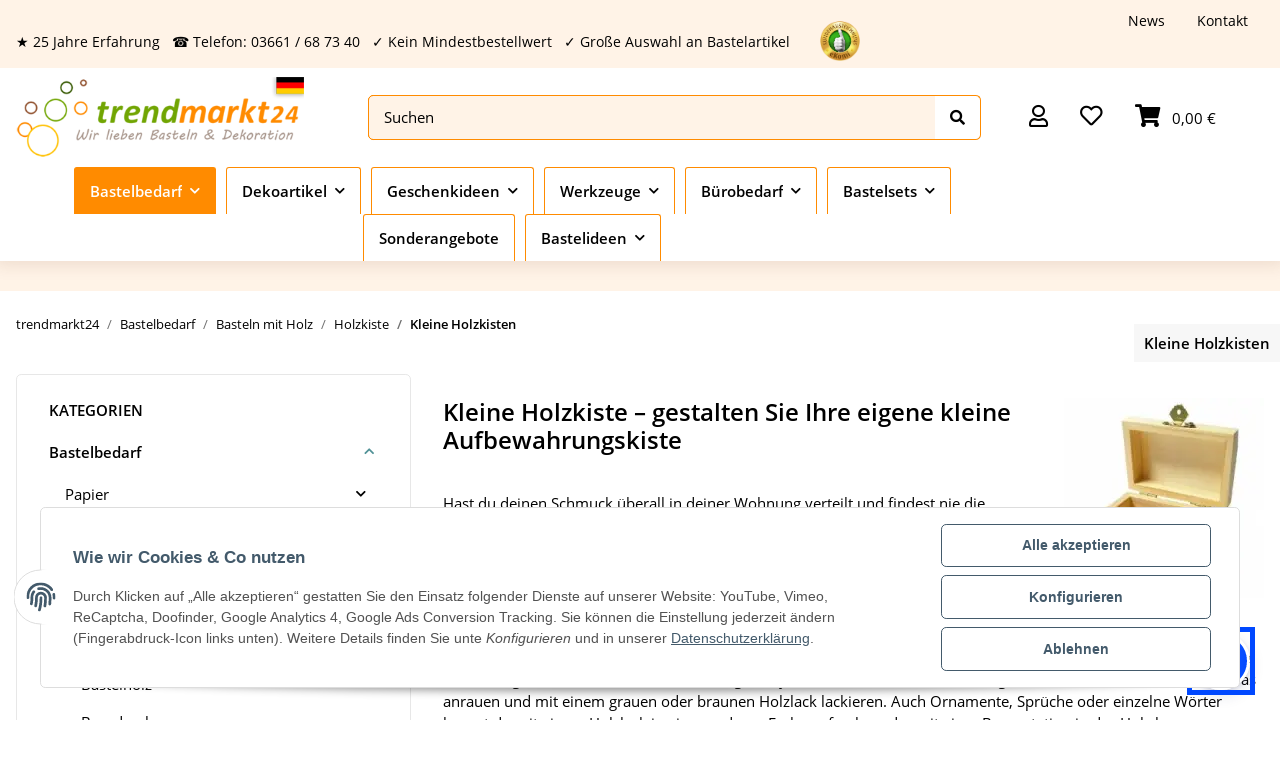

--- FILE ---
content_type: text/html; charset=utf-8
request_url: https://www.trendmarkt24.de/bastelbedarf/basteln-mit-holz/holzkiste/kleine-holzkisten
body_size: 53622
content:
<!DOCTYPE html>
<html lang="de" itemscope itemtype="https://schema.org/CollectionPage">
    
    <head>
        
            <meta http-equiv="content-type" content="text/html; charset=utf-8">
            <meta name="description" itemprop="description" content="Kleine Holzkisten bei Trendmarkt24 Bastelshop! Kein Mindestbestellwert! Entdecken Sie unsere Vielfalt!">
                            <meta name="keywords" itemprop="keywords" content="Kleine Holzkisten, Kleine holzkiste">
                        <meta name="viewport" content="width=device-width, initial-scale=1.0">
            <meta http-equiv="X-UA-Compatible" content="IE=edge">
                        <meta name="robots" content="index, follow">

            <meta itemprop="url" content="https://www.trendmarkt24.de/bastelbedarf/basteln-mit-holz/holzkiste/kleine-holzkisten">
            
                <meta name="theme-color" content="#1C1D2C">
            
            <meta property="og:type" content="website">
            <meta property="og:site_name" content="Kleine Holzkisten zum gestalten Bemalen und Dekorieren!">
            <meta property="og:title" content="Kleine Holzkisten zum gestalten Bemalen und Dekorieren!">
            <meta property="og:description" content="Kleine Holzkisten bei Trendmarkt24 Bastelshop! Kein Mindestbestellwert! Entdecken Sie unsere Vielfalt!">
            <meta property="og:url" content="https://www.trendmarkt24.de/bastelbedarf/basteln-mit-holz/holzkiste/kleine-holzkisten">

                                                                                                                        
                            <meta itemprop="image" content="https://www.trendmarkt24.de/media/image/category/6464/lg/bastelbedarf-basteln-mit-holz-holzkiste-kleine-holzkisten.jpg">
                <meta property="og:image" content="https://www.trendmarkt24.de/media/image/category/6464/lg/bastelbedarf-basteln-mit-holz-holzkiste-kleine-holzkisten.jpg">
                <meta property="og:image:width" content="200">
                <meta property="og:image:height" content="200">
                    

        <title itemprop="name">Kleine Holzkisten zum gestalten Bemalen und Dekorieren!</title>

		<link rel="alternate" hreflang="de-DE" href="https://www.trendmarkt24.de/bastelbedarf/basteln-mit-holz/holzkiste/kleine-holzkisten">
		<link rel="alternate" hreflang="de-CH" href="https://www.trendmarkt24.ch/bastelbedarf/basteln-mit-holz/holzkiste/kleine-holzkisten">
		<link rel="alternate" hreflang="de-AT" href="https://www.trendmarkt24.at/bastelbedarf/basteln-mit-holz/holzkiste/kleine-holzkisten">
		<link rel="alternate" href="https://www.trendmarkt24.de/bastelbedarf/basteln-mit-holz/holzkiste/kleine-holzkisten" hreflang="x-default">
		
		
                    <link rel="canonical" href="https://www.trendmarkt24.de/bastelbedarf/basteln-mit-holz/holzkiste/kleine-holzkisten">
        
        

        
            <link rel="icon" href="https://www.trendmarkt24.de/templates/Unimo/themes/base/images/favicon.ico">
        

        
                                                    
                <style id="criticalCSS">
                    
                        @charset "UTF-8";
:root{--blue: #007bff;--indigo: #6610f2;--purple: #6f42c1;--pink: #e83e8c;--red: #dc3545;--orange: #fd7e14;--yellow: #ffc107;--green: #28a745;--teal: #20c997;--cyan: #17a2b8;--white: #ffffff;--gray: #707070;--gray-dark: #343a40;--primary: #519297;--secondary: #92c4c4;--success: #1C871E;--info: #111111;--warning: #f39932;--danger: #b90000;--light: #E5F1F1;--dark: #525252;--gray: #707070;--gray-light: #E5F1F1;--gray-medium: #ebebeb;--gray-dark: #9b9b9b;--gray-darker: #525252;--breakpoint-xs: 0;--breakpoint-sm: 576px;--breakpoint-md: 768px;--breakpoint-lg: 992px;--breakpoint-xl: 1300px;--font-family-sans-serif: "Open Sans", sans-serif;--font-family-monospace: SFMono-Regular, Menlo, Monaco, Consolas, "Liberation Mono", "Courier New", monospace}*,*::before,*::after{box-sizing:border-box}html{font-family:sans-serif;line-height:1.15;-webkit-text-size-adjust:100%;-webkit-tap-highlight-color:rgba(0, 0, 0, 0)}article,aside,figcaption,figure,footer,header,hgroup,main,nav,section{display:block}body{margin:0;font-family:"Open Sans", sans-serif;font-size:0.9375rem;font-weight:400;line-height:1.5;color:#000000;text-align:left;background-color:#ffffff}[tabindex="-1"]:focus:not(:focus-visible){outline:0 !important}hr{box-sizing:content-box;height:0;overflow:visible}h1,h2,h3,h4,h5,h6{margin-top:0;margin-bottom:1rem}p{margin-top:0;margin-bottom:1rem}abbr[title],abbr[data-original-title]{text-decoration:underline;text-decoration:underline dotted;cursor:help;border-bottom:0;text-decoration-skip-ink:none}address{margin-bottom:1rem;font-style:normal;line-height:inherit}ol,ul,dl{margin-top:0;margin-bottom:1rem}ol ol,ul ul,ol ul,ul ol{margin-bottom:0}dt{font-weight:700}dd{margin-bottom:0.5rem;margin-left:0}blockquote{margin:0 0 1rem}b,strong{font-weight:bolder}small{font-size:80%}sub,sup{position:relative;font-size:75%;line-height:0;vertical-align:baseline}sub{bottom:-0.25em}sup{top:-0.5em}a{color:#000000;text-decoration:underline;background-color:transparent}a:hover{color:#519297;text-decoration:none}a:not([href]):not([class]){color:inherit;text-decoration:none}a:not([href]):not([class]):hover{color:inherit;text-decoration:none}pre,code,kbd,samp{font-family:SFMono-Regular, Menlo, Monaco, Consolas, "Liberation Mono", "Courier New", monospace;font-size:1em}pre{margin-top:0;margin-bottom:1rem;overflow:auto;-ms-overflow-style:scrollbar}figure{margin:0 0 1rem}img{vertical-align:middle;border-style:none}svg{overflow:hidden;vertical-align:middle}table{border-collapse:collapse}caption{padding-top:0.75rem;padding-bottom:0.75rem;color:#707070;text-align:left;caption-side:bottom}th{text-align:inherit;text-align:-webkit-match-parent}label{display:inline-block;margin-bottom:0.5rem}button{border-radius:0}button:focus:not(:focus-visible){outline:0}input,button,select,optgroup,textarea{margin:0;font-family:inherit;font-size:inherit;line-height:inherit}button,input{overflow:visible}button,select{text-transform:none}[role="button"]{cursor:pointer}select{word-wrap:normal}button,[type="button"],[type="reset"],[type="submit"]{-webkit-appearance:button}button:not(:disabled),[type="button"]:not(:disabled),[type="reset"]:not(:disabled),[type="submit"]:not(:disabled){cursor:pointer}button::-moz-focus-inner,[type="button"]::-moz-focus-inner,[type="reset"]::-moz-focus-inner,[type="submit"]::-moz-focus-inner{padding:0;border-style:none}input[type="radio"],input[type="checkbox"]{box-sizing:border-box;padding:0}textarea{overflow:auto;resize:vertical}fieldset{min-width:0;padding:0;margin:0;border:0}legend{display:block;width:100%;max-width:100%;padding:0;margin-bottom:0.5rem;font-size:1.5rem;line-height:inherit;color:inherit;white-space:normal}progress{vertical-align:baseline}[type="number"]::-webkit-inner-spin-button,[type="number"]::-webkit-outer-spin-button{height:auto}[type="search"]{outline-offset:-2px;-webkit-appearance:none}[type="search"]::-webkit-search-decoration{-webkit-appearance:none}::-webkit-file-upload-button{font:inherit;-webkit-appearance:button}output{display:inline-block}summary{display:list-item;cursor:pointer}template{display:none}[hidden]{display:none !important}.img-fluid{max-width:100%;height:auto}.img-thumbnail{padding:0.25rem;background-color:#ffffff;border:1px solid #dee2e6;border-radius:0.325rem;box-shadow:0 1px 2px rgba(0, 0, 0, 0.075);max-width:100%;height:auto}.figure{display:inline-block}.figure-img{margin-bottom:0.5rem;line-height:1}.figure-caption{font-size:90%;color:#707070}code{font-size:87.5%;color:#e83e8c;word-wrap:break-word}a>code{color:inherit}kbd{padding:0.2rem 0.4rem;font-size:87.5%;color:#ffffff;background-color:#212529;border-radius:0.325rem;box-shadow:inset 0 -0.1rem 0 rgba(0, 0, 0, 0.25)}kbd kbd{padding:0;font-size:100%;font-weight:700;box-shadow:none}pre{display:block;font-size:87.5%;color:#212529}pre code{font-size:inherit;color:inherit;word-break:normal}.pre-scrollable{max-height:340px;overflow-y:scroll}.container,.container-fluid,.container-sm,.container-md,.container-lg,.container-xl{width:100%;padding-right:1rem;padding-left:1rem;margin-right:auto;margin-left:auto}@media (min-width:576px){.container,.container-sm{max-width:97vw}}@media (min-width:768px){.container,.container-sm,.container-md{max-width:720px}}@media (min-width:992px){.container,.container-sm,.container-md,.container-lg{max-width:960px}}@media (min-width:1300px){.container,.container-sm,.container-md,.container-lg,.container-xl{max-width:1330px}}.row{display:flex;flex-wrap:wrap;margin-right:-1rem;margin-left:-1rem}.no-gutters{margin-right:0;margin-left:0}.no-gutters>.col,.no-gutters>[class*="col-"]{padding-right:0;padding-left:0}.col-1,.col-2,.col-3,.col-4,.col-5,.col-6,.col-7,.col-8,.col-9,.col-10,.col-11,.col-12,.col,.col-auto,.col-sm-1,.col-sm-2,.col-sm-3,.col-sm-4,.col-sm-5,.col-sm-6,.col-sm-7,.col-sm-8,.col-sm-9,.col-sm-10,.col-sm-11,.col-sm-12,.col-sm,.col-sm-auto,.col-md-1,.col-md-2,.col-md-3,.col-md-4,.col-md-5,.col-md-6,.col-md-7,.col-md-8,.col-md-9,.col-md-10,.col-md-11,.col-md-12,.col-md,.col-md-auto,.col-lg-1,.col-lg-2,.col-lg-3,.col-lg-4,.col-lg-5,.col-lg-6,.col-lg-7,.col-lg-8,.col-lg-9,.col-lg-10,.col-lg-11,.col-lg-12,.col-lg,.col-lg-auto,.col-xl-1,.col-xl-2,.col-xl-3,.col-xl-4,.col-xl-5,.col-xl-6,.col-xl-7,.col-xl-8,.col-xl-9,.col-xl-10,.col-xl-11,.col-xl-12,.col-xl,.col-xl-auto{position:relative;width:100%;padding-right:1rem;padding-left:1rem}.col{flex-basis:0;flex-grow:1;max-width:100%}.row-cols-1>*{flex:0 0 100%;max-width:100%}.row-cols-2>*{flex:0 0 50%;max-width:50%}.row-cols-3>*{flex:0 0 33.3333333333%;max-width:33.3333333333%}.row-cols-4>*{flex:0 0 25%;max-width:25%}.row-cols-5>*{flex:0 0 20%;max-width:20%}.row-cols-6>*{flex:0 0 16.6666666667%;max-width:16.6666666667%}.col-auto{flex:0 0 auto;width:auto;max-width:100%}.col-1{flex:0 0 8.33333333%;max-width:8.33333333%}.col-2{flex:0 0 16.66666667%;max-width:16.66666667%}.col-3{flex:0 0 25%;max-width:25%}.col-4{flex:0 0 33.33333333%;max-width:33.33333333%}.col-5{flex:0 0 41.66666667%;max-width:41.66666667%}.col-6{flex:0 0 50%;max-width:50%}.col-7{flex:0 0 58.33333333%;max-width:58.33333333%}.col-8{flex:0 0 66.66666667%;max-width:66.66666667%}.col-9{flex:0 0 75%;max-width:75%}.col-10{flex:0 0 83.33333333%;max-width:83.33333333%}.col-11{flex:0 0 91.66666667%;max-width:91.66666667%}.col-12{flex:0 0 100%;max-width:100%}.order-first{order:-1}.order-last{order:13}.order-0{order:0}.order-1{order:1}.order-2{order:2}.order-3{order:3}.order-4{order:4}.order-5{order:5}.order-6{order:6}.order-7{order:7}.order-8{order:8}.order-9{order:9}.order-10{order:10}.order-11{order:11}.order-12{order:12}.offset-1{margin-left:8.33333333%}.offset-2{margin-left:16.66666667%}.offset-3{margin-left:25%}.offset-4{margin-left:33.33333333%}.offset-5{margin-left:41.66666667%}.offset-6{margin-left:50%}.offset-7{margin-left:58.33333333%}.offset-8{margin-left:66.66666667%}.offset-9{margin-left:75%}.offset-10{margin-left:83.33333333%}.offset-11{margin-left:91.66666667%}@media (min-width:576px){.col-sm{flex-basis:0;flex-grow:1;max-width:100%}.row-cols-sm-1>*{flex:0 0 100%;max-width:100%}.row-cols-sm-2>*{flex:0 0 50%;max-width:50%}.row-cols-sm-3>*{flex:0 0 33.3333333333%;max-width:33.3333333333%}.row-cols-sm-4>*{flex:0 0 25%;max-width:25%}.row-cols-sm-5>*{flex:0 0 20%;max-width:20%}.row-cols-sm-6>*{flex:0 0 16.6666666667%;max-width:16.6666666667%}.col-sm-auto{flex:0 0 auto;width:auto;max-width:100%}.col-sm-1{flex:0 0 8.33333333%;max-width:8.33333333%}.col-sm-2{flex:0 0 16.66666667%;max-width:16.66666667%}.col-sm-3{flex:0 0 25%;max-width:25%}.col-sm-4{flex:0 0 33.33333333%;max-width:33.33333333%}.col-sm-5{flex:0 0 41.66666667%;max-width:41.66666667%}.col-sm-6{flex:0 0 50%;max-width:50%}.col-sm-7{flex:0 0 58.33333333%;max-width:58.33333333%}.col-sm-8{flex:0 0 66.66666667%;max-width:66.66666667%}.col-sm-9{flex:0 0 75%;max-width:75%}.col-sm-10{flex:0 0 83.33333333%;max-width:83.33333333%}.col-sm-11{flex:0 0 91.66666667%;max-width:91.66666667%}.col-sm-12{flex:0 0 100%;max-width:100%}.order-sm-first{order:-1}.order-sm-last{order:13}.order-sm-0{order:0}.order-sm-1{order:1}.order-sm-2{order:2}.order-sm-3{order:3}.order-sm-4{order:4}.order-sm-5{order:5}.order-sm-6{order:6}.order-sm-7{order:7}.order-sm-8{order:8}.order-sm-9{order:9}.order-sm-10{order:10}.order-sm-11{order:11}.order-sm-12{order:12}.offset-sm-0{margin-left:0}.offset-sm-1{margin-left:8.33333333%}.offset-sm-2{margin-left:16.66666667%}.offset-sm-3{margin-left:25%}.offset-sm-4{margin-left:33.33333333%}.offset-sm-5{margin-left:41.66666667%}.offset-sm-6{margin-left:50%}.offset-sm-7{margin-left:58.33333333%}.offset-sm-8{margin-left:66.66666667%}.offset-sm-9{margin-left:75%}.offset-sm-10{margin-left:83.33333333%}.offset-sm-11{margin-left:91.66666667%}}@media (min-width:768px){.col-md{flex-basis:0;flex-grow:1;max-width:100%}.row-cols-md-1>*{flex:0 0 100%;max-width:100%}.row-cols-md-2>*{flex:0 0 50%;max-width:50%}.row-cols-md-3>*{flex:0 0 33.3333333333%;max-width:33.3333333333%}.row-cols-md-4>*{flex:0 0 25%;max-width:25%}.row-cols-md-5>*{flex:0 0 20%;max-width:20%}.row-cols-md-6>*{flex:0 0 16.6666666667%;max-width:16.6666666667%}.col-md-auto{flex:0 0 auto;width:auto;max-width:100%}.col-md-1{flex:0 0 8.33333333%;max-width:8.33333333%}.col-md-2{flex:0 0 16.66666667%;max-width:16.66666667%}.col-md-3{flex:0 0 25%;max-width:25%}.col-md-4{flex:0 0 33.33333333%;max-width:33.33333333%}.col-md-5{flex:0 0 41.66666667%;max-width:41.66666667%}.col-md-6{flex:0 0 50%;max-width:50%}.col-md-7{flex:0 0 58.33333333%;max-width:58.33333333%}.col-md-8{flex:0 0 66.66666667%;max-width:66.66666667%}.col-md-9{flex:0 0 75%;max-width:75%}.col-md-10{flex:0 0 83.33333333%;max-width:83.33333333%}.col-md-11{flex:0 0 91.66666667%;max-width:91.66666667%}.col-md-12{flex:0 0 100%;max-width:100%}.order-md-first{order:-1}.order-md-last{order:13}.order-md-0{order:0}.order-md-1{order:1}.order-md-2{order:2}.order-md-3{order:3}.order-md-4{order:4}.order-md-5{order:5}.order-md-6{order:6}.order-md-7{order:7}.order-md-8{order:8}.order-md-9{order:9}.order-md-10{order:10}.order-md-11{order:11}.order-md-12{order:12}.offset-md-0{margin-left:0}.offset-md-1{margin-left:8.33333333%}.offset-md-2{margin-left:16.66666667%}.offset-md-3{margin-left:25%}.offset-md-4{margin-left:33.33333333%}.offset-md-5{margin-left:41.66666667%}.offset-md-6{margin-left:50%}.offset-md-7{margin-left:58.33333333%}.offset-md-8{margin-left:66.66666667%}.offset-md-9{margin-left:75%}.offset-md-10{margin-left:83.33333333%}.offset-md-11{margin-left:91.66666667%}}@media (min-width:992px){.col-lg{flex-basis:0;flex-grow:1;max-width:100%}.row-cols-lg-1>*{flex:0 0 100%;max-width:100%}.row-cols-lg-2>*{flex:0 0 50%;max-width:50%}.row-cols-lg-3>*{flex:0 0 33.3333333333%;max-width:33.3333333333%}.row-cols-lg-4>*{flex:0 0 25%;max-width:25%}.row-cols-lg-5>*{flex:0 0 20%;max-width:20%}.row-cols-lg-6>*{flex:0 0 16.6666666667%;max-width:16.6666666667%}.col-lg-auto{flex:0 0 auto;width:auto;max-width:100%}.col-lg-1{flex:0 0 8.33333333%;max-width:8.33333333%}.col-lg-2{flex:0 0 16.66666667%;max-width:16.66666667%}.col-lg-3{flex:0 0 25%;max-width:25%}.col-lg-4{flex:0 0 33.33333333%;max-width:33.33333333%}.col-lg-5{flex:0 0 41.66666667%;max-width:41.66666667%}.col-lg-6{flex:0 0 50%;max-width:50%}.col-lg-7{flex:0 0 58.33333333%;max-width:58.33333333%}.col-lg-8{flex:0 0 66.66666667%;max-width:66.66666667%}.col-lg-9{flex:0 0 75%;max-width:75%}.col-lg-10{flex:0 0 83.33333333%;max-width:83.33333333%}.col-lg-11{flex:0 0 91.66666667%;max-width:91.66666667%}.col-lg-12{flex:0 0 100%;max-width:100%}.order-lg-first{order:-1}.order-lg-last{order:13}.order-lg-0{order:0}.order-lg-1{order:1}.order-lg-2{order:2}.order-lg-3{order:3}.order-lg-4{order:4}.order-lg-5{order:5}.order-lg-6{order:6}.order-lg-7{order:7}.order-lg-8{order:8}.order-lg-9{order:9}.order-lg-10{order:10}.order-lg-11{order:11}.order-lg-12{order:12}.offset-lg-0{margin-left:0}.offset-lg-1{margin-left:8.33333333%}.offset-lg-2{margin-left:16.66666667%}.offset-lg-3{margin-left:25%}.offset-lg-4{margin-left:33.33333333%}.offset-lg-5{margin-left:41.66666667%}.offset-lg-6{margin-left:50%}.offset-lg-7{margin-left:58.33333333%}.offset-lg-8{margin-left:66.66666667%}.offset-lg-9{margin-left:75%}.offset-lg-10{margin-left:83.33333333%}.offset-lg-11{margin-left:91.66666667%}}@media (min-width:1300px){.col-xl{flex-basis:0;flex-grow:1;max-width:100%}.row-cols-xl-1>*{flex:0 0 100%;max-width:100%}.row-cols-xl-2>*{flex:0 0 50%;max-width:50%}.row-cols-xl-3>*{flex:0 0 33.3333333333%;max-width:33.3333333333%}.row-cols-xl-4>*{flex:0 0 25%;max-width:25%}.row-cols-xl-5>*{flex:0 0 20%;max-width:20%}.row-cols-xl-6>*{flex:0 0 16.6666666667%;max-width:16.6666666667%}.col-xl-auto{flex:0 0 auto;width:auto;max-width:100%}.col-xl-1{flex:0 0 8.33333333%;max-width:8.33333333%}.col-xl-2{flex:0 0 16.66666667%;max-width:16.66666667%}.col-xl-3{flex:0 0 25%;max-width:25%}.col-xl-4{flex:0 0 33.33333333%;max-width:33.33333333%}.col-xl-5{flex:0 0 41.66666667%;max-width:41.66666667%}.col-xl-6{flex:0 0 50%;max-width:50%}.col-xl-7{flex:0 0 58.33333333%;max-width:58.33333333%}.col-xl-8{flex:0 0 66.66666667%;max-width:66.66666667%}.col-xl-9{flex:0 0 75%;max-width:75%}.col-xl-10{flex:0 0 83.33333333%;max-width:83.33333333%}.col-xl-11{flex:0 0 91.66666667%;max-width:91.66666667%}.col-xl-12{flex:0 0 100%;max-width:100%}.order-xl-first{order:-1}.order-xl-last{order:13}.order-xl-0{order:0}.order-xl-1{order:1}.order-xl-2{order:2}.order-xl-3{order:3}.order-xl-4{order:4}.order-xl-5{order:5}.order-xl-6{order:6}.order-xl-7{order:7}.order-xl-8{order:8}.order-xl-9{order:9}.order-xl-10{order:10}.order-xl-11{order:11}.order-xl-12{order:12}.offset-xl-0{margin-left:0}.offset-xl-1{margin-left:8.33333333%}.offset-xl-2{margin-left:16.66666667%}.offset-xl-3{margin-left:25%}.offset-xl-4{margin-left:33.33333333%}.offset-xl-5{margin-left:41.66666667%}.offset-xl-6{margin-left:50%}.offset-xl-7{margin-left:58.33333333%}.offset-xl-8{margin-left:66.66666667%}.offset-xl-9{margin-left:75%}.offset-xl-10{margin-left:83.33333333%}.offset-xl-11{margin-left:91.66666667%}}.nav{display:flex;flex-wrap:wrap;padding-left:0;margin-bottom:0;list-style:none}.nav-link{display:block;padding:0.5rem 1rem;text-decoration:none}.nav-link:hover,.nav-link:focus{text-decoration:none}.nav-link.disabled{color:#707070;pointer-events:none;cursor:default}.nav-tabs{border-bottom:1px solid #dee2e6}.nav-tabs .nav-link{margin-bottom:-1px;border:1px solid transparent;border-top-left-radius:0;border-top-right-radius:0}.nav-tabs .nav-link:hover,.nav-tabs .nav-link:focus{border-color:transparent}.nav-tabs .nav-link.disabled{color:#707070;background-color:transparent;border-color:transparent}.nav-tabs .nav-link.active,.nav-tabs .nav-item.show .nav-link{color:#000000;background-color:transparent;border-color:#519297}.nav-tabs .dropdown-menu{margin-top:-1px;border-top-left-radius:0;border-top-right-radius:0}.nav-pills .nav-link{border-radius:0.325rem}.nav-pills .nav-link.active,.nav-pills .show>.nav-link{color:#ffffff;background-color:#519297}.nav-fill>.nav-link,.nav-fill .nav-item{flex:1 1 auto;text-align:center}.nav-justified>.nav-link,.nav-justified .nav-item{flex-basis:0;flex-grow:1;text-align:center}.tab-content>.tab-pane{display:none}.tab-content>.active{display:block}.navbar{position:relative;display:flex;flex-wrap:wrap;align-items:center;justify-content:space-between;padding:0.4rem 1rem}.navbar .container,.navbar .container-fluid,.navbar .container-sm,.navbar .container-md,.navbar .container-lg,.navbar .container-xl,.navbar>.container-sm,.navbar>.container-md,.navbar>.container-lg,.navbar>.container-xl{display:flex;flex-wrap:wrap;align-items:center;justify-content:space-between}.navbar-brand{display:inline-block;padding-top:0.453125rem;padding-bottom:0.453125rem;margin-right:1rem;font-size:1rem;line-height:inherit;white-space:nowrap}.navbar-brand:hover,.navbar-brand:focus{text-decoration:none}.navbar-nav{display:flex;flex-direction:column;padding-left:0;margin-bottom:0;list-style:none}.navbar-nav .nav-link{padding-right:0;padding-left:0}.navbar-nav .dropdown-menu{position:static;float:none}.navbar-text{display:inline-block;padding-top:0.5rem;padding-bottom:0.5rem}.navbar-collapse{flex-basis:100%;flex-grow:1;align-items:center}.navbar-toggler{padding:0.25rem 0.75rem;font-size:1rem;line-height:1;background-color:transparent;border:1px solid transparent;border-radius:0.325rem}.navbar-toggler:hover,.navbar-toggler:focus{text-decoration:none}.navbar-toggler-icon{display:inline-block;width:1.5em;height:1.5em;vertical-align:middle;content:"";background:50% / 100% 100% no-repeat}.navbar-nav-scroll{max-height:75vh;overflow-y:auto}@media (max-width:575.98px){.navbar-expand-sm>.container,.navbar-expand-sm>.container-fluid,.navbar-expand-sm>.container-sm,.navbar-expand-sm>.container-md,.navbar-expand-sm>.container-lg,.navbar-expand-sm>.container-xl{padding-right:0;padding-left:0}}@media (min-width:576px){.navbar-expand-sm{flex-flow:row nowrap;justify-content:flex-start}.navbar-expand-sm .navbar-nav{flex-direction:row}.navbar-expand-sm .navbar-nav .dropdown-menu{position:absolute}.navbar-expand-sm .navbar-nav .nav-link{padding-right:1.5rem;padding-left:1.5rem}.navbar-expand-sm>.container,.navbar-expand-sm>.container-fluid,.navbar-expand-sm>.container-sm,.navbar-expand-sm>.container-md,.navbar-expand-sm>.container-lg,.navbar-expand-sm>.container-xl{flex-wrap:nowrap}.navbar-expand-sm .navbar-nav-scroll{overflow:visible}.navbar-expand-sm .navbar-collapse{display:flex !important;flex-basis:auto}.navbar-expand-sm .navbar-toggler{display:none}}@media (max-width:767.98px){.navbar-expand-md>.container,.navbar-expand-md>.container-fluid,.navbar-expand-md>.container-sm,.navbar-expand-md>.container-md,.navbar-expand-md>.container-lg,.navbar-expand-md>.container-xl{padding-right:0;padding-left:0}}@media (min-width:768px){.navbar-expand-md{flex-flow:row nowrap;justify-content:flex-start}.navbar-expand-md .navbar-nav{flex-direction:row}.navbar-expand-md .navbar-nav .dropdown-menu{position:absolute}.navbar-expand-md .navbar-nav .nav-link{padding-right:1.5rem;padding-left:1.5rem}.navbar-expand-md>.container,.navbar-expand-md>.container-fluid,.navbar-expand-md>.container-sm,.navbar-expand-md>.container-md,.navbar-expand-md>.container-lg,.navbar-expand-md>.container-xl{flex-wrap:nowrap}.navbar-expand-md .navbar-nav-scroll{overflow:visible}.navbar-expand-md .navbar-collapse{display:flex !important;flex-basis:auto}.navbar-expand-md .navbar-toggler{display:none}}@media (max-width:991.98px){.navbar-expand-lg>.container,.navbar-expand-lg>.container-fluid,.navbar-expand-lg>.container-sm,.navbar-expand-lg>.container-md,.navbar-expand-lg>.container-lg,.navbar-expand-lg>.container-xl{padding-right:0;padding-left:0}}@media (min-width:992px){.navbar-expand-lg{flex-flow:row nowrap;justify-content:flex-start}.navbar-expand-lg .navbar-nav{flex-direction:row}.navbar-expand-lg .navbar-nav .dropdown-menu{position:absolute}.navbar-expand-lg .navbar-nav .nav-link{padding-right:1.5rem;padding-left:1.5rem}.navbar-expand-lg>.container,.navbar-expand-lg>.container-fluid,.navbar-expand-lg>.container-sm,.navbar-expand-lg>.container-md,.navbar-expand-lg>.container-lg,.navbar-expand-lg>.container-xl{flex-wrap:nowrap}.navbar-expand-lg .navbar-nav-scroll{overflow:visible}.navbar-expand-lg .navbar-collapse{display:flex !important;flex-basis:auto}.navbar-expand-lg .navbar-toggler{display:none}}@media (max-width:1299.98px){.navbar-expand-xl>.container,.navbar-expand-xl>.container-fluid,.navbar-expand-xl>.container-sm,.navbar-expand-xl>.container-md,.navbar-expand-xl>.container-lg,.navbar-expand-xl>.container-xl{padding-right:0;padding-left:0}}@media (min-width:1300px){.navbar-expand-xl{flex-flow:row nowrap;justify-content:flex-start}.navbar-expand-xl .navbar-nav{flex-direction:row}.navbar-expand-xl .navbar-nav .dropdown-menu{position:absolute}.navbar-expand-xl .navbar-nav .nav-link{padding-right:1.5rem;padding-left:1.5rem}.navbar-expand-xl>.container,.navbar-expand-xl>.container-fluid,.navbar-expand-xl>.container-sm,.navbar-expand-xl>.container-md,.navbar-expand-xl>.container-lg,.navbar-expand-xl>.container-xl{flex-wrap:nowrap}.navbar-expand-xl .navbar-nav-scroll{overflow:visible}.navbar-expand-xl .navbar-collapse{display:flex !important;flex-basis:auto}.navbar-expand-xl .navbar-toggler{display:none}}.navbar-expand{flex-flow:row nowrap;justify-content:flex-start}.navbar-expand>.container,.navbar-expand>.container-fluid,.navbar-expand>.container-sm,.navbar-expand>.container-md,.navbar-expand>.container-lg,.navbar-expand>.container-xl{padding-right:0;padding-left:0}.navbar-expand .navbar-nav{flex-direction:row}.navbar-expand .navbar-nav .dropdown-menu{position:absolute}.navbar-expand .navbar-nav .nav-link{padding-right:1.5rem;padding-left:1.5rem}.navbar-expand>.container,.navbar-expand>.container-fluid,.navbar-expand>.container-sm,.navbar-expand>.container-md,.navbar-expand>.container-lg,.navbar-expand>.container-xl{flex-wrap:nowrap}.navbar-expand .navbar-nav-scroll{overflow:visible}.navbar-expand .navbar-collapse{display:flex !important;flex-basis:auto}.navbar-expand .navbar-toggler{display:none}.navbar-light .navbar-brand{color:rgba(0, 0, 0, 0.9)}.navbar-light .navbar-brand:hover,.navbar-light .navbar-brand:focus{color:rgba(0, 0, 0, 0.9)}.navbar-light .navbar-nav .nav-link{color:#525252}.navbar-light .navbar-nav .nav-link:hover,.navbar-light .navbar-nav .nav-link:focus{color:#519297}.navbar-light .navbar-nav .nav-link.disabled{color:rgba(0, 0, 0, 0.3)}.navbar-light .navbar-nav .show>.nav-link,.navbar-light .navbar-nav .active>.nav-link,.navbar-light .navbar-nav .nav-link.show,.navbar-light .navbar-nav .nav-link.active{color:rgba(0, 0, 0, 0.9)}.navbar-light .navbar-toggler{color:#525252;border-color:rgba(0, 0, 0, 0.1)}.navbar-light .navbar-toggler-icon{background-image:url("data:image/svg+xml,%3csvg xmlns='http://www.w3.org/2000/svg' width='30' height='30' viewBox='0 0 30 30'%3e%3cpath stroke='%23525252' stroke-linecap='round' stroke-miterlimit='10' stroke-width='2' d='M4 7h22M4 15h22M4 23h22'/%3e%3c/svg%3e")}.navbar-light .navbar-text{color:#525252}.navbar-light .navbar-text a{color:rgba(0, 0, 0, 0.9)}.navbar-light .navbar-text a:hover,.navbar-light .navbar-text a:focus{color:rgba(0, 0, 0, 0.9)}.navbar-dark .navbar-brand{color:#ffffff}.navbar-dark .navbar-brand:hover,.navbar-dark .navbar-brand:focus{color:#ffffff}.navbar-dark .navbar-nav .nav-link{color:rgba(255, 255, 255, 0.5)}.navbar-dark .navbar-nav .nav-link:hover,.navbar-dark .navbar-nav .nav-link:focus{color:rgba(255, 255, 255, 0.75)}.navbar-dark .navbar-nav .nav-link.disabled{color:rgba(255, 255, 255, 0.25)}.navbar-dark .navbar-nav .show>.nav-link,.navbar-dark .navbar-nav .active>.nav-link,.navbar-dark .navbar-nav .nav-link.show,.navbar-dark .navbar-nav .nav-link.active{color:#ffffff}.navbar-dark .navbar-toggler{color:rgba(255, 255, 255, 0.5);border-color:rgba(255, 255, 255, 0.1)}.navbar-dark .navbar-toggler-icon{background-image:url("data:image/svg+xml,%3csvg xmlns='http://www.w3.org/2000/svg' width='30' height='30' viewBox='0 0 30 30'%3e%3cpath stroke='rgba%28255, 255, 255, 0.5%29' stroke-linecap='round' stroke-miterlimit='10' stroke-width='2' d='M4 7h22M4 15h22M4 23h22'/%3e%3c/svg%3e")}.navbar-dark .navbar-text{color:rgba(255, 255, 255, 0.5)}.navbar-dark .navbar-text a{color:#ffffff}.navbar-dark .navbar-text a:hover,.navbar-dark .navbar-text a:focus{color:#ffffff}.pagination-sm .page-item.active .page-link::after,.pagination-sm .page-item.active .page-text::after{left:0.375rem;right:0.375rem}.pagination-lg .page-item.active .page-link::after,.pagination-lg .page-item.active .page-text::after{left:1.125rem;right:1.125rem}.page-item{position:relative}.page-item.active{font-weight:700}.page-item.active .page-link::after,.page-item.active .page-text::after{content:"";position:absolute;left:0.5625rem;bottom:0;right:0.5625rem;border-bottom:4px solid #519297}@media (min-width:768px){.dropdown-item.page-item{background-color:transparent}}.page-link,.page-text{text-decoration:none}.pagination{margin-bottom:0;justify-content:space-between;align-items:center}@media (min-width:768px){.pagination{justify-content:normal}.pagination .dropdown>.btn{display:none}.pagination .dropdown-menu{position:static !important;transform:none !important;display:flex;margin:0;padding:0;border:0;min-width:auto}.pagination .dropdown-item{width:auto;display:inline-block;padding:0}.pagination .dropdown-item.active{background-color:transparent;color:#000000}.pagination .dropdown-item:hover{background-color:transparent}.pagination .pagination-site{display:none}}@media (max-width:767.98px){.pagination .dropdown-item{padding:0}.pagination .dropdown-item.active .page-link,.pagination .dropdown-item.active .page-text,.pagination .dropdown-item:active .page-link,.pagination .dropdown-item:active .page-text{color:#525252}}.productlist-page-nav{align-items:center}.productlist-page-nav .pagination{margin:0}.productlist-page-nav .displayoptions{margin-bottom:1rem}@media (min-width:768px){.productlist-page-nav .displayoptions{margin-bottom:0}}.productlist-page-nav .displayoptions .btn-group+.btn-group+.btn-group{margin-left:0.5rem}.productlist-page-nav .result-option-wrapper{margin-right:0.5rem}.productlist-page-nav .productlist-item-info{margin-bottom:0.5rem;margin-left:auto;margin-right:auto;display:flex}@media (min-width:768px){.productlist-page-nav .productlist-item-info{margin-right:0;margin-bottom:0}.productlist-page-nav .productlist-item-info.productlist-item-border{border-right:1px solid #ebebeb;padding-right:1rem}}.productlist-page-nav.productlist-page-nav-header-m{margin-top:3rem}@media (min-width:768px){.productlist-page-nav.productlist-page-nav-header-m{margin-top:2rem}.productlist-page-nav.productlist-page-nav-header-m>.col{margin-top:1rem}}.productlist-page-nav-bottom{margin-bottom:2rem}.pagination-wrapper{margin-bottom:1rem;align-items:center;border-top:1px solid #E5F1F1;border-bottom:1px solid #E5F1F1;padding-top:0.5rem;padding-bottom:0.5rem}.pagination-wrapper .pagination-entries{font-weight:700;margin-bottom:1rem}@media (min-width:768px){.pagination-wrapper .pagination-entries{margin-bottom:0}}.pagination-wrapper .pagination-selects{margin-left:auto;margin-top:1rem}@media (min-width:768px){.pagination-wrapper .pagination-selects{margin-left:0;margin-top:0}}.pagination-wrapper .pagination-selects .pagination-selects-entries{margin-bottom:1rem}@media (min-width:768px){.pagination-wrapper .pagination-selects .pagination-selects-entries{margin-right:1rem;margin-bottom:0}}.pagination-no-wrapper{border:0;padding-top:0;padding-bottom:0}.fa,.fas,.far,.fal{display:inline-block}h1,h2,h3,h4,h5,h6,.h1,.h2,.h3,.productlist-filter-headline,.sidepanel-left .box-normal .box-normal-link,.h4,.h5,.h6{margin-bottom:1rem;font-family:"Open Sans", sans-serif;font-weight:700;line-height:1.2;color:#000000}h1,.h1{font-size:1.75rem}h2,.h2{font-size:1.5rem}h3,.h3,.productlist-filter-headline,.sidepanel-left .box-normal .box-normal-link{font-size:1.25rem}h4,.h4{font-size:0.9375rem}h5,.h5{font-size:0.9375rem}h6,.h6{font-size:0.9375rem}.banner .img-fluid{width:100%}.label-slide .form-group:not(.exclude-from-label-slide):not(.checkbox) label{display:none}.modal{display:none}.carousel-thumbnails .slick-arrow{opacity:0}.consent-modal:not(.active){display:none}.consent-banner-icon{width:1em;height:1em}.mini>#consent-banner{display:none}html{overflow-y:scroll}.dropdown-menu{display:none}.dropdown-toggle::after{content:"";margin-left:0.5rem;display:inline-block}.list-unstyled,.list-icons{padding-left:0;list-style:none}.input-group{position:relative;display:flex;flex-wrap:wrap;align-items:stretch;width:100%}.input-group>.form-control{flex:1 1 auto;width:1%}#main-wrapper,#header-top-bar,header{background:#ffffff}.container-fluid-xl{max-width:103.125rem}.nav-dividers .nav-item{position:relative}.nav-dividers .nav-item:not(:last-child)::after{content:"";position:absolute;right:0;top:0.5rem;height:calc(100% - 1rem);border-right:0.0625rem solid currentColor}.nav-link{text-decoration:none}.nav-scrollbar{overflow:hidden;display:flex;align-items:center}.nav-scrollbar .nav,.nav-scrollbar .navbar-nav{flex-wrap:nowrap}.nav-scrollbar .nav-item{white-space:nowrap}.nav-scrollbar-inner{overflow-x:auto;padding-bottom:1.5rem;align-self:flex-start}#shop-nav{align-items:center;flex-shrink:0;margin-left:auto}@media (max-width:767.98px){#shop-nav .nav-link{padding-left:0.7rem;padding-right:0.7rem}}.search-wrapper{width:100%}.has-left-sidebar .breadcrumb-container{padding-left:0;padding-right:0}.breadcrumb{display:flex;flex-wrap:wrap;padding:0.5rem 0;margin-bottom:0;list-style:none;background-color:transparent;border-radius:0}.breadcrumb-item+.breadcrumb-item{padding-left:0.5rem}.breadcrumb-item+.breadcrumb-item::before{display:inline-block;padding-right:0.5rem;color:#707070;content:"/"}.breadcrumb-item.active{color:#525252;font-weight:700}.breadcrumb-item.first::before{display:none}.breadcrumb-wrapper{margin-bottom:2rem}@media (min-width:992px){.breadcrumb-wrapper{border-style:solid;border-color:#ebebeb;border-width:1px 0}}.breadcrumb{font-size:0.8125rem}.breadcrumb a{text-decoration:none}.breadcrumb-back{padding-right:1rem;margin-right:1rem;border-right:1px solid #ebebeb}.breadcrumb-item{display:none}@media (min-width:768px){.breadcrumb-item{display:flex}}@media (min-width:768px){.breadcrumb-arrow{display:none}}#header-top-bar{position:relative;background-color:#ffffff;z-index:1021;flex-direction:row-reverse}#header-top-bar,header{background-color:#C4DFDF;color:#000000}#header-top-bar a:not(.dropdown-item):not(.btn),header a:not(.dropdown-item):not(.btn){text-decoration:none;color:#000000}#header-top-bar a:not(.dropdown-item):not(.btn):hover,header a:not(.dropdown-item):not(.btn):hover{color:#519297}.img-aspect-ratio{width:100%;height:auto}header{box-shadow:0 1rem 0.5625rem -0.75rem rgba(0, 0, 0, 0.06);position:relative;z-index:1020}header .form-control,header .form-control:focus{background-color:#C4DFDF;color:#000000}header .navbar{padding:0;position:static}@media (min-width:992px){header{padding-bottom:0}header .navbar-brand{margin-right:3rem}}header .navbar-brand{padding-top:0.4rem;padding-bottom:0.4rem}header .navbar-brand img{height:2rem;width:auto}header .navbar-toggler{color:#525252}header .nav-right .dropdown-menu{margin-top:-0.03125rem;box-shadow:inset 0 1rem 0.5625rem -0.75rem rgba(0, 0, 0, 0.06)}@media (min-width:992px){header .navbar-brand{padding-top:0.6rem;padding-bottom:0.6rem}header .navbar-brand img{height:3.0625rem}header .navbar-collapse{height:4.3125rem}header .navbar-nav>.nav-item>.nav-link{position:relative;padding:1.5rem}header .navbar-nav>.nav-item>.nav-link::before{content:"";position:absolute;bottom:0;left:50%;transform:translateX(-50%);border-width:0 0 6px;border-color:#519297;border-style:solid;transition:width 0.4s;width:0}header .navbar-nav>.nav-item.active>.nav-link::before,header .navbar-nav>.nav-item:hover>.nav-link::before,header .navbar-nav>.nav-item.hover>.nav-link::before{width:100%}header .navbar-nav>.nav-item .nav{flex-wrap:wrap}header .navbar-nav .nav .nav-link{padding:0}header .navbar-nav .nav .nav-link::after{display:none}header .navbar-nav .dropdown .nav-item{width:100%}header .nav-mobile-body{align-self:flex-start;width:100%}header .nav-scrollbar-inner{width:100%}header .nav-right .nav-link{padding-top:1.5rem;padding-bottom:1.5rem}}.btn{display:inline-block;font-weight:600;color:#000000;text-align:center;vertical-align:middle;user-select:none;background-color:transparent;border:1px solid transparent;padding:0.625rem 0.9375rem;font-size:0.9375rem;line-height:1.5;border-radius:0.325rem}.btn.disabled,.btn:disabled{opacity:0.65;box-shadow:none}.btn:not(:disabled):not(.disabled):active,.btn:not(:disabled):not(.disabled).active{box-shadow:none}.form-control{display:block;width:100%;height:calc(1.5em + 1.25rem + 2px);padding:0.625rem 0.9375rem;font-size:0.9375rem;font-weight:400;line-height:1.5;color:#525252;background-color:#ffffff;background-clip:padding-box;border:1px solid #707070;border-radius:0.325rem;box-shadow:inset 0 1px 1px rgba(0, 0, 0, 0.075);transition:border-color 0.15s ease-in-out, box-shadow 0.15s ease-in-out}@media (prefers-reduced-motion:reduce){.form-control{transition:none}}.square{display:flex;position:relative}.square::before{content:"";display:inline-block;padding-bottom:100%}#product-offer .product-info ul.info-essential{margin:2rem 0;padding-left:0;list-style:none}.price_wrapper{margin-bottom:1.5rem}.price_wrapper .price{display:inline-block}.price_wrapper .bulk-prices{margin-top:1rem}.price_wrapper .bulk-prices .bulk-price{margin-right:0.25rem}#product-offer .product-info{border:0}#product-offer .product-info .bordered-top-bottom{padding:1rem;border-top:1px solid #E5F1F1;border-bottom:1px solid #E5F1F1}#product-offer .product-info ul.info-essential{margin:2rem 0}#product-offer .product-info .shortdesc{margin-bottom:1rem}#product-offer .product-info .product-offer{margin-bottom:2rem}#product-offer .product-info .product-offer>.row{margin-bottom:1.5rem}#product-offer .product-info .stock-information{border-top:1px solid #ebebeb;border-bottom:1px solid #ebebeb;align-items:flex-end}#product-offer .product-info .stock-information.stock-information-p{padding-top:1rem;padding-bottom:1rem}@media (max-width:767.98px){#product-offer .product-info .stock-information{margin-top:1rem}}#product-offer .product-info .question-on-item{margin-left:auto}#product-offer .product-info .question-on-item .question{padding:0}.flex-row-reverse{flex-direction:row-reverse !important}.flex-column{flex-direction:column !important}.justify-content-start{justify-content:flex-start !important}.collapse:not(.show){display:none}.d-none{display:none !important}.d-block{display:block !important}.d-flex{display:flex !important}.d-inline-block{display:inline-block !important}@media (min-width:992px){.d-lg-none{display:none !important}.d-lg-block{display:block !important}.d-lg-flex{display:flex !important}}@media (min-width:768px){.d-md-none{display:none !important}.d-md-block{display:block !important}.d-md-flex{display:flex !important}.d-md-inline-block{display:inline-block !important}}@media (min-width:992px){.justify-content-lg-end{justify-content:flex-end !important}}.list-gallery{display:flex;flex-direction:column}.list-gallery .second-wrapper{position:absolute;top:0;left:0;width:100%;height:100%}.list-gallery img.second{opacity:0}.form-group{margin-bottom:1rem}.btn-secondary{background-color:#92c4c4;color:#E5F1F1}.btn-outline-secondary{color:#92c4c4;border-color:#92c4c4}.btn-group{display:inline-flex}.productlist-filter-headline{border-bottom:1px solid #ebebeb;padding-bottom:0.5rem;margin-bottom:1rem}hr{margin-top:1rem;margin-bottom:1rem;border:0;border-top:1px solid rgba(0, 0, 0, 0.1)}.badge-circle-1{background-color:#ffffff}#content{padding-bottom:3rem}#content-wrapper{margin-top:0}#content-wrapper.has-fluid{padding-top:1rem}#content-wrapper:not(.has-fluid){padding-top:2rem}@media (min-width:992px){#content-wrapper:not(.has-fluid){padding-top:4rem}}.content-cats-small{margin-bottom:3rem}@media (min-width:768px){.content-cats-small>div{margin-bottom:1rem}}.content-cats-small .sub-categories{display:flex;flex-direction:column;flex-grow:1;flex-basis:auto;align-items:stretch;justify-content:flex-start;height:100%}.content-cats-small .sub-categories .subcategories-image{justify-content:center;align-items:flex-start;margin-bottom:1rem}.content-cats-small::after{display:block;clear:both;content:""}.content-cats-small .outer{margin-bottom:0.5rem}.content-cats-small .caption{margin-bottom:0.5rem}@media (min-width:768px){.content-cats-small .caption{text-align:center}}.content-cats-small hr{margin-top:1rem;margin-bottom:1rem;padding-left:0;list-style:none}aside h4{margin-bottom:1rem}aside .card{border:none;box-shadow:none;background-color:transparent}aside .card .card-title{margin-bottom:0.5rem;font-size:1.5rem;font-weight:600}aside .card.card-default .card-heading{border-bottom:none;padding-left:0;padding-right:0}aside .card.card-default>.card-heading>.card-title{color:#000000;font-weight:600;border-bottom:1px solid #E5F1F1;padding:10px 0}aside .card>.card-body{padding:0}aside .card>.card-body .card-title{font-weight:600}aside .nav-panel .nav{flex-wrap:initial}aside .nav-panel>.nav>.active>.nav-link{border-bottom:0.375rem solid #519297;cursor:pointer}aside .nav-panel .active>.nav-link{font-weight:700}aside .nav-panel .nav-link[aria-expanded=true] i.fa-chevron-down{transform:rotate(180deg)}aside .nav-panel .nav-link,aside .nav-panel .nav-item{clear:left}aside .box .nav-link,aside .box .nav a,aside .box .dropdown-menu .dropdown-item{text-decoration:none;white-space:normal}aside .box .nav-link{padding-left:0;padding-right:0}aside .box .snippets-categories-nav-link-child{padding-left:0.5rem;padding-right:0.5rem}aside .box-monthlynews a .value{text-decoration:underline}aside .box-monthlynews a .value:hover{text-decoration:none}.box-categories .dropdown .collapse,.box-linkgroup .dropdown .collapse{background:#E5F1F1}.box-categories .nav-link{cursor:pointer}.box_login .register{text-decoration:underline}.box_login .register:hover{text-decoration:none}.box_login .register .fa{color:#519297}.box_login .resetpw{text-decoration:underline}.box_login .resetpw:hover{text-decoration:none}.jqcloud-word.w0{color:#97bec1;font-size:70%}.jqcloud-word.w1{color:#89b5b8;font-size:100%}.jqcloud-word.w2{color:#7bacb0;font-size:130%}.jqcloud-word.w3{color:#6da3a8;font-size:160%}.jqcloud-word.w4{color:#5f9b9f;font-size:190%}.jqcloud-word.w5{color:#519297;font-size:220%}.jqcloud-word.w6{color:#4b868b;font-size:250%}.jqcloud-word.w7{color:#447b7f;font-size:280%}.jqcloud{line-height:normal;overflow:hidden;position:relative}.jqcloud-word a{color:inherit !important;font-size:inherit !important;text-decoration:none !important}.jqcloud-word a:hover{color:#519297 !important}.searchcloud{width:100%;height:200px}#footer-boxes .card{background:transparent;border:0}#footer-boxes .card a{text-decoration:none}@media (min-width:768px){.box-normal{margin-bottom:1.5rem}}.box-normal .box-normal-link{text-decoration:none;font-weight:700;margin-bottom:0.5rem}@media (min-width:768px){.box-normal .box-normal-link{display:none}}.box-filter-hr{margin-top:0.5rem;margin-bottom:0.5rem}.box-normal-hr{margin-top:1rem;margin-bottom:1rem;display:flex}@media (min-width:768px){.box-normal-hr{display:none}}.box-last-seen .box-last-seen-item{margin-bottom:1rem}.box-nav-item{margin-top:0.5rem}@media (min-width:768px){.box-nav-item{margin-top:0}}.box-login .box-login-resetpw{margin-bottom:0.5rem;padding-left:0;padding-right:0;display:block}.box-slider{margin-bottom:1.5rem}.box-link-wrapper{align-items:center;display:flex}.box-link-wrapper i.snippets-filter-item-icon-right{color:#707070}.box-link-wrapper .badge{margin-left:auto}.box-delete-button{text-align:right;white-space:nowrap}.box-delete-button .remove{float:right}.box-filter-price .box-filter-price-collapse{padding-bottom:1.5rem}.hr-no-top{margin-top:0;margin-bottom:1rem}.characteristic-collapse-btn-inner img{margin-right:0.25rem}#search{margin-right:1rem;display:none}@media (min-width:992px){#search{display:block}}#footer{background-color:#e5f1f1;color:#000000}.toggler-logo-wrapper{float:left}@media (max-width:991.98px){.toggler-logo-wrapper{position:absolute}.toggler-logo-wrapper .logo-wrapper{float:left}.toggler-logo-wrapper .burger-menu-wrapper{float:left;padding-top:1rem}}.navbar .container{display:block}.lazyloading{color:transparent;width:auto;height:auto;max-width:40px;max-height:40px}.lazyload{opacity:0 !important}.fa-sup{font-size:0.6875rem !important}.fa-list::before,.fa-heart::before,.fa-user::before{font-weight:normal}.fa-list::before{content:'\f02e' !important;font-family:"Font Awesome 5 Free" !important}@media (min-width:1300px){.is-boxed{background-color:#f8f8f8}.is-boxed body{max-width:1330px;margin:1rem auto;box-shadow:0 0.5rem 1rem rgba(0, 0, 0, 0.15)}.is-boxed .container,.is-boxed .container-fluid,.is-boxed .container-sm,.is-boxed .container-md,.is-boxed .container-lg,.is-boxed .container-xl{padding-left:2rem;padding-right:2rem}.is-boxed :is(div.topbar-wrapper){border-radius:0.325rem 0.325rem 0 0}.is-boxed #copyright{border-radius:0 0 0.325rem 0.325rem}}.container-fluid-xl{max-width:1330px !important}#header-top-bar{background-color:#ffffff;color:#000000;font-size:0.95em}#header-top-bar a:not(.dropdown-item):not(.btn){color:#000000}#header-top-bar a:not(.dropdown-item):not(.btn):hover{color:#519297}#header-top-bar>.flex-row-reverse{justify-content:space-between}#header-top-bar .nav-dividers .nav-item:not(:last-child)::after{display:none;color:rgba(0, 0, 0, 0.7)}#header-top-bar .nav-link{padding-top:0.65rem;padding-bottom:0.65rem}.search-wrapper .form-control{background-color:#d5e8e8 !important;border-color:#d5e8e8;border-top-right-radius:0;border-bottom-right-radius:0}.search-wrapper .btn-secondary{color:#ffffff;background-color:#519297;border-color:#519297;border-left:0 !important;border-top-right-radius:0.325rem !important;border-bottom-right-radius:0.325rem !important}header{box-shadow:none !important}@media (min-width:768px){header .cart-icon-dropdown:not(.not-empty) .cart-icon-dropdown-icon{margin-right:0.5rem}}@media (min-width:992px){header.full-width-mega #mainNavigation{position:relative;background-color:#e5f1f1;border-radius:0.325rem 0.325rem 0 0}header.full-width-mega #mainNavigation .navbar-nav>.nav-item>.nav-link{padding-left:1.5rem !important;padding-right:1.5rem !important}header.full-width-mega #mainNavigation .navbar-nav>.nav-item .dropdown-menu>.dropdown-body>.container{padding-left:2rem;padding-right:2rem}header.full-width-mega .nav-right .dropdown-menu{box-shadow:none !important;border-radius:0.325rem}header.full-width-mega .nav-right .dropdown-menu .dropdown-footer{border-radius:0 0 0.325rem 0.325rem}header>.container-fluid,header>.container-sm,header>.container-md,header>.container-lg,header>.container-xl{display:flex;justify-content:space-between}header .toggler-logo-wrapper{align-items:center;display:flex}header .navbar-collapse,header nav.navbar{width:100%;height:auto !important}}header .navbar{align-items:center !important}header .nav-scrollbar-inner{padding-bottom:0 !important}header .search-wrapper .form-control:focus{border-width:0 0 1px 0;border-color:#d5e8e8}header .search-wrapper .btn-secondary{color:#000000;background-color:#e5f1f1;border-color:#e5f1f1}header .dropdown-menu{background-color:#ffffff !important}header .dropdown-menu.cart-dropdown{padding:1rem}@media (min-width:992px){header .navbar-nav>.nav-item>.nav-link{padding:0.75rem 1rem !important}header .navbar-nav>.nav-item.active>.nav-link{background-color:#ffffff;border-radius:0.325rem 0.325rem 0 0;color:#519297}header .navbar-nav>.nav-item>.nav-link{font-weight:700}header .navbar-nav>.nav-item>.nav-link::before{border-width:0 !important}header .navbar-nav>.nav-item:hover>.nav-link>span::before,header .navbar-nav>.nav-item.active>.nav-link>span::before{width:calc(100% - 2rem)}header .nav-right .nav-link .fas{font-size:1.5em}}@media (min-width:992px){#content-wrapper:not(.has-fluid){padding-top:1rem !important}.breadcrumb-wrapper{border-width:0 !important}}aside .box{background:#ffff;border:1px #e7e7e7 solid !important}.product-wrapper .productbox-inner{border:1px dashed #dadae5;text-align:center;padding:15px;border-radius:5px}.sub-categories{border:1px solid #dadae5;text-align:center;padding:0;border-radius:3px}#footer .footer-social-media ul .btn-icon-secondary{color:#000000;background:#fff;border:1px #ddd solid}.product-offer{background:#E7E7E7;border:1px #ddd dashed;border-radius:5px;padding:15px}.nav-mobile-heading:first-of-type{content:"Home"}.product-offer .form-counter,.product-offer .form-counter .form-control{background:#fff}.badge-primary{color:#fff;background:#71a503}.btn-primary{color:#fff;border-color:#71a503;background:#71a503}.product-offer .ppc-ecs-horizontal-container,.product-offer .lpa-button-context-payDetail{display:none}#header-top-bar{background:#fff3e7}#mainNavigation>div.nav-mobile-body>ul>li.nav-item.nav-scrollbar-item:nth-of-type(2){display:none}.search-wrapper .form-control{background-color:#fff3e7 !important;border-color:#ff8b00 !important}header{background:#fff;-webkit-box-shadow:0px 0px 15px 5px rgba(102, 46, 0, 0.1) !important;box-shadow:0px 0px 15px 5px rgba(102, 46, 0, 0.1) !important}#footer #copyright{background:#fff3e7;color:#662e00}#footer #copyright a{color:#662e00 !important}header .search-wrapper .btn-secondary{background-color:#ffffff !important;border-color:#ff8b00 !important}#main-wrapper{background:#fff3e7;padding-top:30px;margin-top:0;padding-bottom:30px}#main-wrapper #content-wrapper,#main-wrapper .opc-Container{background:#ffffff;padding-top:20px;padding-bottom:20px}#footer{background:#ffffff;-webkit-box-shadow:0px 0px 15px 5px rgba(102, 46, 0, 0.1) !important;box-shadow:0px 0px 15px 5px rgba(102, 46, 0, 0.1) !important}header .navbar-nav{background:#ffffff}header.full-width-mega #mainNavigation .navbar-nav>.nav-item>.nav-link{padding-left:15px !important;padding-right:15px !important;margin:0 5px;border:1px #ff8b00 solid;border-bottom-width:0px !important;border-top-left-radius:3px !important;border-top-right-radius:3px !important}header .navbar-nav>.nav-item.active>.nav-link{background:#ff8b00;color:#fff !important}header .submenu-headline-toplevel{background:#fff3e7;color:#662e00}#header-top-bar a:not(.dropdown-item):not(.btn):hover,header a:not(.dropdown-item):not(.btn):hover{color:#ff8b00}.productlist-page-nav{background:#fafafa}aside .box .dropdown-toggle::after,aside .box :not(.navbar-toggler)[data-toggle="collapse"]::after{background:#fff}aside .box{border:0}.tab-navigation{border:2px #dadae5 dashed;background:#fafafa}.table-striped tbody tr:nth-of-type(even){background:#fff}a:hover,#footer a:not(.btn):hover{color:#ff8b00}.btn-animated .btn-primary:hover{background:#ff8b00;border-color:#ff8b00}.slick-arrow:hover{background:#ff8b00}.nav-tabs .nav-link.active,.nav-tabs .nav-item.show .nav-link,.tab-navigation .nav-link::after,.btn-outline-primary{border-color:#ff8b00}#image_wrapper .product-thumbnails:not(.slick-initialized) div.js-gallery-images,.carousel-thumbnails .slick-slide{border:0;border:1px solid #ddd;padding:10px}.product-detail .product-thumbnails-wrapper .product-thumbnails{overflow-x:hidden}#main-wrapper #content-wrapper,#main-wrapper .opc-Container{max-width:1330px;margin:0 auto}.hr-sect::before,.hr-sect::after{background:#fff;border-bottom:2px #dadae5 dashed}.content-cats-small .sub-categories .subcategories-image{max-height:150px}.content-cats-small .caption{background:#71a503;color:#fff;margin:0;padding:8px 5px}.content-cats-small .caption a{color:#fff;text-decoration:none}#result-wrapper>picture{float:right;margin-left:20px;margin-bottom:10px}#result-wrapper .title h1{position:absolute;right:0;top:-50px;font-size:1em;background:#f7f7f7;padding:10px;margin:0}.ribbon-8,.noUi-horizontal .noUi-connect,.noUi-horizontal .noUi-handle,.form-counter .btn:hover{background:#71a503}.btn-outline-secondary:not(:disabled):not(.disabled):active,.btn-outline-secondary:not(:disabled):not(.disabled).active,.show>.btn-outline-secondary.dropdown-toggle,.show>.btn-outline-secondary:not(.navbar-toggler)[data-toggle="collapse"],.btn-outline-secondary,.custom-select,.form-control{border-color:#dadae5}.btn-outline-secondary:not(:disabled):not(.disabled):active,.btn-outline-secondary:not(:disabled):not(.disabled).active,.show>.btn-outline-secondary.dropdown-toggle,.show>.btn-outline-secondary:not(.navbar-toggler)[data-toggle="collapse"],.form-counter .btn{background:#e7e7e7}.price-range-inputs .input-group-text{border-color:#dadae5;background:#e7e7e7}.btn-outline-secondary:hover{border-color:#dadae5;background:#71a503;color:#fff}.dropdown-item.active,.dropdown-item:active,.dropdown-item:hover,.dropdown-item:focus,.form-counter .form-control{background:#e7e7e7}.productlist-page-nav .dropdown-menu{background:#fff}aside .nav-panel .active>.nav-link{color:#ff8b00}aside .box-categories .dropdown .collapse>.nav,aside .box-linkgroup .dropdown .collapse>.nav{border-left:0}header .submenu-headline-toplevel{background:none;color:#71a503;margin:0 !important;padding:0 !important}.product-detail .price_wrapper>p{margin:15px 0 -20px 0;max-width:400px}.card-header{border:2px #dadae5 dashed;color:#000000;background:#fafafa}.fa-sup{background:#71a503}.card-gray{background:#fafafa}.btn-animated .btn-outline-primary:hover,.btn-outline-primary:hover,.btn-animated .btn-outline-primary::after{border-color:#71a503;background:#71a503;color:#fff}.footnote-vat{padding-bottom:15px}#copyright{display:none}@media (min-width:992px){.full-width-mega .menu-center-center.menu-multiple-rows-multiple .nav-scrollbar-inner,header .navbar-nav>.nav-item.dropdown-full .dropdown-menu{min-width:992px}}@media (max-width:991px){#shop-nav .account-icon-dropdown{float:left}#shop-nav .cart-icon-dropdown{float:right}#content .desc{max-height:155px;overflow:scroll}#content .content-cats-small .col{margin-bottom:20px}.nav{display:block}header.full-width-mega #mainNavigation .navbar-nav>.nav-item>.nav-link{border-radius:0 !important;border:0}.fixed-search{background:#fff}.search-wrapper .btn-secondary{background:#ff8b00;border-color:#ff8b00}header .navbar-nav .nav-item,header .navbar-nav .nav-link{padding-top:0.5rem;padding-bottom:0.5rem;border-bottom:1px #ddd solid}#result-wrapper>picture{float:none;margin:10px auto !important;text-align:center}#result-wrapper>picture img{max-height:100px;width:auto}.productlist-header-description-image{margin:0}}header .navbar-nav .nav{flex-direction:column;max-height:500px}.product-detail .product-thumbnails-wrapper .product-thumbnails{overflow-x:hidden;overflow-y:hidden}#mainNavigation>div.nav-mobile-body>ul>li.nav-item.nav-scrollbar-item:nth-of-type(3) .nav{max-height:400px;content:Bastelbedarf}#mainNavigation>div.nav-mobile-body>ul>li.nav-item.nav-scrollbar-item:nth-of-type(3) .dropdown-menu .nav-item:nth-of-type(2)::before{content:"Bastel- & Grundmaterial:";display:block;color:#71a503;border-bottom:1px #71a503 solid;margin-bottom:10px}#mainNavigation>div.nav-mobile-body>ul>li.nav-item.nav-scrollbar-item:nth-of-type(3) .dropdown-menu .nav-item:nth-of-type(23)::before{content:"Material Kindergarten & Schulen:";display:block;color:#71a503;border-bottom:1px #71a503 solid;margin-bottom:10px}#mainNavigation>div.nav-mobile-body>ul>li.nav-item.nav-scrollbar-item:nth-of-type(3) .dropdown-menu .nav-item:nth-of-type(24)::before{content:"Floristik & Zubehör:";display:block;color:#71a503;border-bottom:1px #71a503 solid;margin-bottom:10px}#mainNavigation>div.nav-mobile-body>ul>li.nav-item.nav-scrollbar-item:nth-of-type(3) .dropdown-menu .nav-item:nth-of-type(29)::before{content:"Gestlaten & Basteln:";display:block;color:#71a503;border-bottom:1px #71a503 solid;margin-bottom:10px}#mainNavigation>div.nav-mobile-body>ul>li.nav-item.nav-scrollbar-item:nth-of-type(3) .dropdown-menu .nav-item:nth-of-type(33)::before{content:"Saisonales Basteln & mehr:";display:block;color:#71a503;border-bottom:1px #71a503 solid;margin-bottom:10px}#mainNavigation>div.nav-mobile-body>ul>li.nav-item.nav-scrollbar-item:nth-of-type(4) .nav{max-height:350px;content:Dekoartikel}#mainNavigation>div.nav-mobile-body>ul>li.nav-item.nav-scrollbar-item:nth-of-type(4) .dropdown-menu .nav-item:nth-of-type(2)::before{content:"Tischdekoration & Zubehör:";display:block;color:#71a503;border-bottom:1px #71a503 solid;margin-bottom:10px}#mainNavigation>div.nav-mobile-body>ul>li.nav-item.nav-scrollbar-item:nth-of-type(4) .dropdown-menu .nav-item:nth-of-type(9)::before{content:"Floristik & Zubehör:";display:block;color:#71a503;border-bottom:1px #71a503 solid;margin-bottom:10px}#mainNavigation>div.nav-mobile-body>ul>li.nav-item.nav-scrollbar-item:nth-of-type(4) .dropdown-menu .nav-item:nth-of-type(14)::before{content:"Partydeko & weitere Deko:";display:block;color:#71a503;border-bottom:1px #71a503 solid;margin-bottom:10px}#mainNavigation>div.nav-mobile-body>ul>li.nav-item.nav-scrollbar-item:nth-of-type(5) .nav{max-height:200px;content:Geschenkideen}#mainNavigation>div.nav-mobile-body>ul>li.nav-item.nav-scrollbar-item:nth-of-type(5) .dropdown-menu .nav-item:nth-of-type(2)::before{content:"Gutscheine:";display:block;color:#71a503;border-bottom:1px #71a503 solid;margin-bottom:10px}#mainNavigation>div.nav-mobile-body>ul>li.nav-item.nav-scrollbar-item:nth-of-type(5) .dropdown-menu .nav-item:nth-of-type(3)::before{content:"Geschenkideen nach Anlässen:";display:block;color:#71a503;border-bottom:1px #71a503 solid;margin-bottom:10px}#mainNavigation>div.nav-mobile-body>ul>li.nav-item.nav-scrollbar-item:nth-of-type(5) .dropdown-menu .nav-item:nth-of-type(6)::before{content:"Kinder Feste & Feiern:";display:block;color:#71a503;border-bottom:1px #71a503 solid;margin-bottom:10px}#mainNavigation>div.nav-mobile-body>ul>li.nav-item.nav-scrollbar-item:nth-of-type(5) .dropdown-menu .nav-item:nth-of-type(9)::before{content:"Basteln & Verschenken:";display:block;color:#71a503;border-bottom:1px #71a503 solid;margin-bottom:10px}#mainNavigation>div.nav-mobile-body>ul>li.nav-item.nav-scrollbar-item:nth-of-type(6) .nav{max-height:380px;content:Werkzeuge}#mainNavigation>div.nav-mobile-body>ul>li.nav-item.nav-scrollbar-item:nth-of-type(6) .dropdown-menu .nav-item:nth-of-type(2)::before{content:"Grundmaterial:";display:block;color:#71a503;border-bottom:1px #71a503 solid;margin-bottom:10px}#mainNavigation>div.nav-mobile-body>ul>li.nav-item.nav-scrollbar-item:nth-of-type(6) .dropdown-menu .nav-item:nth-of-type(9)::before{content:"Papierwerkzeuge:";display:block;color:#71a503;border-bottom:1px #71a503 solid;margin-bottom:10px}#mainNavigation>div.nav-mobile-body>ul>li.nav-item.nav-scrollbar-item:nth-of-type(6) .dropdown-menu .nav-item:nth-of-type(15)::before{content:"Holzverarbeitung:";display:block;color:#71a503;border-bottom:1px #71a503 solid;margin-bottom:10px}#mainNavigation>div.nav-mobile-body>ul>li.nav-item.nav-scrollbar-item:nth-of-type(6) .dropdown-menu .nav-item:nth-of-type(19)::before{content:"Modellieren & Malen:";display:block;color:#71a503;border-bottom:1px #71a503 solid;margin-bottom:10px}#mainNavigation>div.nav-mobile-body>ul>li.nav-item.nav-scrollbar-item:nth-of-type(6) .dropdown-menu .nav-item:nth-of-type(21)::before{content:"Wolle & Filz:";display:block;color:#71a503;border-bottom:1px #71a503 solid;margin-bottom:10px}#mainNavigation>div.nav-mobile-body>ul>li.nav-item.nav-scrollbar-item:nth-of-type(7) .nav{max-height:100px;content:Bürobedarf}#mainNavigation>div.nav-mobile-body>ul>li.nav-item.nav-scrollbar-item:nth-of-type(8) .nav{max-height:320px;content:Bastelsets}#mainNavigation>div.nav-mobile-body>ul>li.nav-item.nav-scrollbar-item:nth-of-type(8) .dropdown-menu .nav-item:nth-of-type(2)::before{content:"Bastelsets nach Anlässen:";display:block;color:#71a503;border-bottom:1px #71a503 solid;margin-bottom:10px}#mainNavigation>div.nav-mobile-body>ul>li.nav-item.nav-scrollbar-item:nth-of-type(8) .dropdown-menu .nav-item:nth-of-type(5)::before{content:"Bastelsets nach Zielgruppen:";display:block;color:#71a503;border-bottom:1px #71a503 solid;margin-bottom:10px}#mainNavigation>div.nav-mobile-body>ul>li.nav-item.nav-scrollbar-item:nth-of-type(8) .dropdown-menu .nav-item:nth-of-type(7)::before{content:"Sets nach Techniken & Produkten:";display:block;color:#71a503;border-bottom:1px #71a503 solid;margin-bottom:10px}#mainNavigation>div.nav-mobile-body>ul>li.nav-item.nav-scrollbar-item:nth-of-type(8) .dropdown-menu .nav-item:nth-of-type(18)::before{content:"Sets nach Materialien:";display:block;color:#71a503;border-bottom:1px #71a503 solid;margin-bottom:10px}#mainNavigation>div.nav-mobile-body>ul>li.nav-item.nav-scrollbar-item:nth-of-type(10) .nav{max-height:250px;content:Bastelideen}#mainNavigation>div.nav-mobile-body>ul>li.nav-item.nav-scrollbar-item:nth-of-type(10) .dropdown-menu .nav-item:nth-of-type(2)::before{content:"Anlässe & Saison:";display:block;color:#71a503;border-bottom:1px #71a503 solid;margin-bottom:10px}#mainNavigation>div.nav-mobile-body>ul>li.nav-item.nav-scrollbar-item:nth-of-type(10) .dropdown-menu .nav-item:nth-of-type(6)::before{content:"Anleitungen & Techniken:";display:block;color:#71a503;border-bottom:1px #71a503 solid;margin-bottom:10px}#mainNavigation>div.nav-mobile-body>ul>li.nav-item.nav-scrollbar-item:nth-of-type(10) .dropdown-menu .nav-item:nth-of-type(10)::before{content:"Bastelanleitungen nach Material:";display:block;color:#71a503;border-bottom:1px #71a503 solid;margin-bottom:10px}#mainNavigation>div.nav-mobile-body>ul>li.nav-item.nav-scrollbar-item:nth-of-type(10) .dropdown-menu .nav-item:nth-of-type(12)::before{content:"Nach Projekttypen:";display:block;color:#71a503;border-bottom:1px #71a503 solid;margin-bottom:10px}.checkout-payment-options .checkout-payment-method .title{clip-path:inset(100%);clip:rect(0px, 0px, 0px, 0px);height:0px;overflow:hidden;position:absolute;white-space:nowrap;width:0px}.checkout-payment-options .checkout-payment-method .content::before{content:url("https://www.trendmarkt24.de/media/image/storage/opc/STARTSEITE/Zahlungsarten-Icons/rechnung-klarna-sw.png");text-indent:0;display:block;line-height:initial}.pushed-success-buttons .continue-shopping{background:#ff8b00;color:#fff}.dropdown-body .btn-outline-primary{background:#ff8b00;color:#fff}
                    
                    
                                                                            @media (min-width: 992px) {
                                header .navbar-brand img {
                                    height: 80px;
                                }
                                                            }
                                            
                </style>
            
                                                            <link rel="preload" href="https://www.trendmarkt24.de/templates/Unimo/themes/unimo/unimo.css?v=1.0.0" as="style" onload="this.onload=null;this.rel='stylesheet'">
                                    <link rel="preload" href="https://www.trendmarkt24.de/templates/Unimo/themes/unimo/custom.css?v=1.0.0" as="style" onload="this.onload=null;this.rel='stylesheet'">
                                                                            <link rel="preload" href="https://www.trendmarkt24.de/plugins/jtl_paypal_commerce/frontend/css/style.css?v=1.0.0" as="style" onload="this.onload=null;this.rel='stylesheet'">
                                    
                <noscript>
                                            <link rel="stylesheet" href="https://www.trendmarkt24.de/templates/Unimo/themes/unimo/unimo.css?v=1.0.0">
                                            <link rel="stylesheet" href="https://www.trendmarkt24.de/templates/Unimo/themes/unimo/custom.css?v=1.0.0">
                                                                                            <link href="https://www.trendmarkt24.de/plugins/jtl_paypal_commerce/frontend/css/style.css?v=1.0.0" rel="stylesheet">
                                                            </noscript>
            
                                    <script>
                /*! loadCSS rel=preload polyfill. [c]2017 Filament Group, Inc. MIT License */
                (function (w) {
                    "use strict";
                    if (!w.loadCSS) {
                        w.loadCSS = function (){};
                    }
                    var rp = loadCSS.relpreload = {};
                    rp.support                  = (function () {
                        var ret;
                        try {
                            ret = w.document.createElement("link").relList.supports("preload");
                        } catch (e) {
                            ret = false;
                        }
                        return function () {
                            return ret;
                        };
                    })();
                    rp.bindMediaToggle          = function (link) {
                        var finalMedia = link.media || "all";

                        function enableStylesheet() {
                            if (link.addEventListener) {
                                link.removeEventListener("load", enableStylesheet);
                            } else if (link.attachEvent) {
                                link.detachEvent("onload", enableStylesheet);
                            }
                            link.setAttribute("onload", null);
                            link.media = finalMedia;
                        }

                        if (link.addEventListener) {
                            link.addEventListener("load", enableStylesheet);
                        } else if (link.attachEvent) {
                            link.attachEvent("onload", enableStylesheet);
                        }
                        setTimeout(function () {
                            link.rel   = "stylesheet";
                            link.media = "only x";
                        });
                        setTimeout(enableStylesheet, 3000);
                    };

                    rp.poly = function () {
                        if (rp.support()) {
                            return;
                        }
                        var links = w.document.getElementsByTagName("link");
                        for (var i = 0; i < links.length; i++) {
                            var link = links[i];
                            if (link.rel === "preload" && link.getAttribute("as") === "style" && !link.getAttribute("data-loadcss")) {
                                link.setAttribute("data-loadcss", true);
                                rp.bindMediaToggle(link);
                            }
                        }
                    };

                    if (!rp.support()) {
                        rp.poly();

                        var run = w.setInterval(rp.poly, 500);
                        if (w.addEventListener) {
                            w.addEventListener("load", function () {
                                rp.poly();
                                w.clearInterval(run);
                            });
                        } else if (w.attachEvent) {
                            w.attachEvent("onload", function () {
                                rp.poly();
                                w.clearInterval(run);
                            });
                        }
                    }

                    if (typeof exports !== "undefined") {
                        exports.loadCSS = loadCSS;
                    }
                    else {
                        w.loadCSS = loadCSS;
                    }
                }(typeof global !== "undefined" ? global : this));
            </script>
                                        <link rel="alternate" type="application/rss+xml" title="Newsfeed trendmarkt24.de" href="https://www.trendmarkt24.de/rss.xml">
                                                        

                

        <script src="https://www.trendmarkt24.de/templates/NOVA/js/jquery-3.5.1.min.js"></script>

                                                        <script defer src="https://www.trendmarkt24.de/plugins/netzdingeDE_google_codes/frontend/js/listener.googlecodes.js?v=1.0.0"></script>
                                                        <script defer src="https://www.trendmarkt24.de/templates/NOVA/js/bootstrap-toolkit.js?v=1.0.0"></script>
                            <script defer src="https://www.trendmarkt24.de/templates/NOVA/js/popper.min.js?v=1.0.0"></script>
                            <script defer src="https://www.trendmarkt24.de/templates/NOVA/js/bootstrap.bundle.min.js?v=1.0.0"></script>
                            <script defer src="https://www.trendmarkt24.de/templates/NOVA/js/slick.min.js?v=1.0.0"></script>
                            <script defer src="https://www.trendmarkt24.de/templates/NOVA/js/eModal.min.js?v=1.0.0"></script>
                            <script defer src="https://www.trendmarkt24.de/templates/NOVA/js/jquery.nivo.slider.pack.js?v=1.0.0"></script>
                            <script defer src="https://www.trendmarkt24.de/templates/NOVA/js/bootstrap-select.min.js?v=1.0.0"></script>
                            <script defer src="https://www.trendmarkt24.de/templates/NOVA/js/jtl.evo.js?v=1.0.0"></script>
                            <script defer src="https://www.trendmarkt24.de/templates/NOVA/js/typeahead.bundle.min.js?v=1.0.0"></script>
                            <script defer src="https://www.trendmarkt24.de/templates/NOVA/js/wow.min.js?v=1.0.0"></script>
                            <script defer src="https://www.trendmarkt24.de/templates/NOVA/js/colcade.js?v=1.0.0"></script>
                            <script defer src="https://www.trendmarkt24.de/templates/NOVA/js/global.js?v=1.0.0"></script>
                            <script defer src="https://www.trendmarkt24.de/templates/NOVA/js/slick-lightbox.min.js?v=1.0.0"></script>
                            <script defer src="https://www.trendmarkt24.de/templates/NOVA/js/jquery.serialize-object.min.js?v=1.0.0"></script>
                            <script defer src="https://www.trendmarkt24.de/templates/NOVA/js/jtl.io.js?v=1.0.0"></script>
                            <script defer src="https://www.trendmarkt24.de/templates/NOVA/js/jtl.article.js?v=1.0.0"></script>
                            <script defer src="https://www.trendmarkt24.de/templates/NOVA/js/jtl.basket.js?v=1.0.0"></script>
                            <script defer src="https://www.trendmarkt24.de/templates/NOVA/js/parallax.min.js?v=1.0.0"></script>
                            <script defer src="https://www.trendmarkt24.de/templates/NOVA/js/jqcloud.js?v=1.0.0"></script>
                            <script defer src="https://www.trendmarkt24.de/templates/NOVA/js/nouislider.min.js?v=1.0.0"></script>
                            <script defer src="https://www.trendmarkt24.de/templates/NOVA/js/consent.js?v=1.0.0"></script>
                            <script defer src="https://www.trendmarkt24.de/templates/NOVA/js/consent.youtube.js?v=1.0.0"></script>
                                        <script defer src="https://www.trendmarkt24.de/plugins/netzdingeDE_google_codes/frontend/js/consent.googlecodes.js?v=1.0.0"></script>
                            <script defer src="https://www.trendmarkt24.de/plugins/netzdingeDE_prg_method/frontend/js/js.js?v=1.0.0"></script>
                    
        
        

        
                            <link rel="preload" href="https://www.trendmarkt24.de/templates/NOVA/themes/base/fonts/opensans/open-sans-600.woff2" as="font" crossorigin>
                <link rel="preload" href="https://www.trendmarkt24.de/templates/NOVA/themes/base/fonts/opensans/open-sans-regular.woff2" as="font" crossorigin>
                <link rel="preload" href="https://www.trendmarkt24.de/templates/NOVA/themes/base/fonts/montserrat/Montserrat-SemiBold.woff2" as="font" crossorigin>
                        <link rel="preload" href="https://www.trendmarkt24.de/templates/NOVA/themes/base/fontawesome/webfonts/fa-solid-900.woff2" as="font" crossorigin>
            <link rel="preload" href="https://www.trendmarkt24.de/templates/NOVA/themes/base/fontawesome/webfonts/fa-regular-400.woff2" as="font" crossorigin>
        
        
            <link rel="modulepreload" href="https://www.trendmarkt24.de/templates/NOVA/js/app/globals.js" as="script" crossorigin>
            <link rel="modulepreload" href="https://www.trendmarkt24.de/templates/NOVA/js/app/snippets/form-counter.js" as="script" crossorigin>
            <link rel="modulepreload" href="https://www.trendmarkt24.de/templates/NOVA/js/app/plugins/navscrollbar.js" as="script" crossorigin>
            <link rel="modulepreload" href="https://www.trendmarkt24.de/templates/NOVA/js/app/plugins/tabdrop.js" as="script" crossorigin>
            <link rel="modulepreload" href="https://www.trendmarkt24.de/templates/NOVA/js/app/views/header.js" as="script" crossorigin>
            <link rel="modulepreload" href="https://www.trendmarkt24.de/templates/NOVA/js/app/views/productdetails.js" as="script" crossorigin>
        
                        <script defer src="https://www.trendmarkt24.de/templates/NOVA/js/DataTables/datatables.min.js"></script>
        <script type="module" src="https://www.trendmarkt24.de/templates/NOVA/js/app/app.js"></script>
        <script>(function(){
            // back-to-list-link mechanics

                            window.sessionStorage.setItem('has_starting_point', 'true');
                window.sessionStorage.removeItem('cur_product_id');
                window.sessionStorage.removeItem('product_page_visits');
                window.should_render_backtolist_link = false;
                    })()</script>
    <!-- doofinder add to cart script -->
<script> 
    class DoofinderAddToCartError extends Error {
        constructor(reason, status = "") {
            const message = "Error adding an item to the cart. Reason: " + reason + ". Status code: " + status;
            super(message);
            this.name = "DoofinderAddToCartError";
        }
    } 
    
    function addToCart(product_id, amount, statusPromise){
        product_id = parseInt(product_id);
        let properties = {
            jtl_token : "7f7d7b26de0efdd5c1a5c9b8545ca255f6b78393532123b7554f078aed8bffa1"
        };
        $.evo.io().call('pushToBasket', [product_id, amount, properties], this, function(error, data) {

            if(error) {
                statusPromise.reject(new DoofinderAddToCartError(error));
            }

            let response = data.response;

            if(response){
                switch (response.nType) {
                    case 0:
                        statusPromise.reject(new DoofinderAddToCartError(response.cHints.join(' , ')));
                        break;
                    case 1:
                        statusPromise.resolve("forwarding..");
                        window.location.href = response.cLocation;
                        break;
                    case 2:
                        statusPromise.resolve("The item has been successfully added to the cart.");
                        $.evo.basket().updateCart();
                        $.evo.basket().pushedToBasket(response);
                        break;
                }
            }
        })
    }
     
    document.addEventListener("doofinder.cart.add", function(event) {
        const { item_id, amount, grouping_id, link, statusPromise } = event.detail;

        $.ajax({
            url: "https://www.trendmarkt24.de/plugins/ws5_doofinder/addToCart.php",
            type: "POST",
            data: {
                action: 'checkForVariations',
                id: item_id,
                link: link
            },
            success: function(response) {
                if (response == 'true') {
                    window.location.href = link;
                } else {
                    addToCart(item_id, amount, statusPromise);
                }
            },
        });   
    });
</script><meta name="google-site-verification" content="UGvOP_NcfLd5sn70lCBsaPTzB5JI9N-vb2TXVJm-Elw">
<!-- NETZdinge.de Plugin Google Codes v5.5.1: Allgemeines Website Tag fuer alle Google Produkte - boc -->
<script>
	if (typeof gtag === 'undefined'){
		window.dataLayer = window.dataLayer || [];
		function gtag() { dataLayer.push(arguments); }
	}
	gtag('consent', 'default', { 
		'ad_storage': 'denied', 
		'ad_user_data': 'denied', 
		'ad_personalization': 'denied', 
		'analytics_storage': 'denied', 
		'personalization_storage': 'denied', 
		'functionality_storage': 'granted', 
		'security_storage': 'granted', 
		'wait_for_update': 500
	});
	gtag('set', 'ads_data_redaction', true);
	gtag('set', 'url_passthrough', false);
</script>
<script async type="text/plain" data-gc-cmp-id="gc-allgemein" src="https://www.googletagmanager.com/gtag/js?id=G-GSSKJL5C4D"></script>
<script type="text/plain" data-gc-cmp-id="analytics">
	var gaOptOut='ga-disable-G-GSSKJL5C4D';
	if (window.localStorage) {
		if (window.localStorage.getItem('gaOptOut') === 'true') window[gaOptOut]=true;
	} else {
		if (document.cookie.indexOf(gaOptOut+'=true')>-1) window[gaOptOut]=true;
	}
	console.log('GA4 Opt Out Status ga-disable-G-GSSKJL5C4D: ' + window['ga-disable-G-GSSKJL5C4D']);
	if (typeof gtag === 'undefined'){
		window.dataLayer = window.dataLayer || [];
		function gtag() { dataLayer.push(arguments); }
	}
	gtag('js', new Date());
	gtag('config', 'G-GSSKJL5C4D', {'anonymize_ip': true, 'cookie_flags': 'SameSite=None;Secure'});
	gtag('config', 'AW-992749821', {'anonymize_ip': true, 'cookie_flags': 'SameSite=None;Secure'});
	setTimeout("gtag('event','Verweildauer', {'seconds': '15'})",15000);
	setTimeout("gtag('event','Verweildauer', {'seconds': '30'})",30000);
	setTimeout("gtag('event','Verweildauer', {'seconds': '60'})",60000);
	setTimeout("gtag('event','Verweildauer', {'seconds': '120'})",120000);
	setTimeout("gtag('event','Verweildauer', {'seconds': '300'})",300000);
</script>
<!-- NETZdinge.de Plugin Google Codes v5.5.1: Google Analytics 4 - Daten - boc -->
<script type="text/plain" data-gc-cmp-id="analytics">
setTimeout (function(f){
	if (typeof gtag === "function") { 
		gtag('event', 'view_item_list', {
			'src': 'GA4', 
			'item_list_id': 'category_6464',
			'item_list_name': 'Kleine Holzkisten',
			'currency': 'EUR',
			'items': [
			{
				'item_name': 'Schatzkiste, Piratenkiste aus Holz Schatztruhe ca. 12x6x6,5cm',
				'item_id': '21818',
				'affiliation': 'trendmarkt24.de',
				'price': 2.98,
				'item_brand': 'SUNNYSUE GbR',
				'item_category': 'Kleine Holzkisten',
				'item_list_name': 'Kleine Holzkisten',
				'item_list_id': 'category_6464',
				'index': 1,
				'id': '21818',
				'google_business_vertical': 'retail'
			}
			,
			{
				'item_name': 'Schatzkiste aus Holz Schatztruhe ca. 13x8x7 cm',
				'item_id': '21820',
				'affiliation': 'trendmarkt24.de',
				'price': 2.98,
				'item_brand': 'SUNNYSUE GbR',
				'item_category': 'Kleine Holzkisten',
				'item_list_name': 'Kleine Holzkisten',
				'item_list_id': 'category_6464',
				'index': 2,
				'id': '21820',
				'google_business_vertical': 'retail'
			}
			,
			{
				'item_name': 'Schatztruhe aus Holz, 15x10x10 cm',
				'item_id': '92003250',
				'affiliation': 'trendmarkt24.de',
				'price': 7.32,
				'item_brand': 'Glorex GmbH',
				'item_category': 'Kleine Holzkisten',
				'item_list_name': 'Kleine Holzkisten',
				'item_list_id': 'category_6464',
				'index': 3,
				'id': '92003250',
				'google_business_vertical': 'retail'
			}
			,
			{
				'item_name': 'Schatztruhe klein aus Kiefernholz, 12x6,5x6 cm',
				'item_id': '92003351',
				'affiliation': 'trendmarkt24.de',
				'price': 4.33,
				'item_brand': 'Glorex GmbH',
				'item_category': 'Kleine Holzkisten',
				'item_list_name': 'Kleine Holzkisten',
				'item_list_id': 'category_6464',
				'index': 4,
				'id': '92003351',
				'google_business_vertical': 'retail'
			}
			]
		});
$(window).on("load",function(){
	setTimeout ( function () {
		var start = new Date();
		var offset = $('#content').offset();
		var top = offset.top;
		var hoehe = $('#content').outerHeight();
		var footer = $('#footer').outerHeight(true);
		var scrollweg = hoehe + top - footer
		var steps = 10;
		var etappe = Math.ceil(scrollweg/steps);
		var st = 0;
		var modulo = 0;
		var prozent = 0;
		var pruef_arr = new Array ();
		var woerter = getWoerter('#content');
		console.log(top + ' - ' + hoehe + ' - ' + scrollweg);
		$(window).scroll(function(event){;
			st = $(this).scrollTop();
			modulo = st%etappe;
			if (modulo < 25) {
				var jetzt = new Date();
				sekunden = parseInt((jetzt.getTime() - start.getTime()) / 1000);
				prozent = Math.round(Math.floor((st/scrollweg)*10),0)*10;
				if (prozent > 0 && pruef_arr[prozent] != 1) {
					gelesen = Math.round(3.3*sekunden,0);
					gelesenProzent = Math.round((gelesen/woerter)*10,0)*10;
					console.log(prozent + '% gescrollt; nach ' + sekunden + ' Sekunden;' + gelesen + ' Woerter von ' + woerter + ' (' + gelesenProzent + '%)');
					gtag('event','scrolltracking',{'scroll_percent': prozent, 'scroll_time ': sekunden, 'read_percent': gelesenProzent, 'words_read': gelesen, 'words_total': woerter});
					pruef_arr[prozent] = 1
				}
			}
		});
	}, 1);
});
function getWoerter(element) {;
	var contentText = '';
	$(element + ' *').each(function() {
		if ($(this).prop("tagName") != 'IFRAME') {
			contentText = contentText + ' ' + $(this).contents();
		}
	});
	var woerter = (contentText + " ").replace (/(<[^>]*?".*"[^>]*?>)/g, " ").replace (/<[^>]*?>/g, " ").split (/[\s]+/).length - 2;
	return woerter;
};
	} else {
		console.log('kein gtag()');
	}
}, 500);
</script>
<!-- NETZdinge.de Plugin Google Codes v5.5.1: Google Analytics 4 - Daten - eoc -->
</head>
    

    
    
        <body class="btn-animated                     wish-compare-animation-mobile                     wish-compare-animation-desktop                                           is-nova" data-page="2">
<script src="https://www.trendmarkt24.de/plugins/jtl_paypal_commerce/frontend/template/ecs/jsTemplates/standaloneButtonTemplate.js"></script>
                <script src="https://www.trendmarkt24.de/plugins/jtl_paypal_commerce/frontend/template/ecs/jsTemplates/activeButtonLabelTemplate.js"></script>
                <script src="https://www.trendmarkt24.de/plugins/jtl_paypal_commerce/frontend/template/ecs/init.js"></script>
    
                                
                
        
                                    <header class="d-print-none full-width-mega                        sticky-top                        fixed-navbar theme-unimo" id="jtl-nav-wrapper">
                                    
                        
    
                    
    
        
                            <div id="header-top-bar" class="d-none topbar-wrapper full-width-mega  d-lg-flex">
                    <div class="container-fluid container-fluid-xl d-lg-flex flex-row-reverse">
                        
                            
    <ul class="nav topbar-main nav-dividers
                    ">
    
            

        
<li class="nav-item">
    <a class="nav-link         " title="Aktuelle Neuigkeiten" target="_self" href="https://www.trendmarkt24.de/News">
    News
    </a>
</li>
<li class="nav-item">
    <a class="nav-link         " title="Kontaktformular" target="_self" href="https://www.trendmarkt24.de/Kontakt">
    Kontakt
    </a>
</li>

</ul>
<ul class="nav topbar-note nav-dividers
                    ">
    <li id="topbarNote" class="nav-item">
    <a class="nav-link         " target="_self">
    </a><a href="https://www.ekomi.de/bewertungen-trendmarkt24.html" target="_blank"><img alt="" src="https://www.ekomi.de/images/de/produkt/siegel/zerti_gold_new.png" style="margin-left: 30px; width: 40px; height: 40px; float:right"></a><p style="margin-top:10px; float:left">  ★ 25 Jahre Erfahrung   ☎ Telefon: 03661 / 68 73 40   ✓ Kein Mindestbestellwert   ✓ Große Auswahl an Bastelartikel  </p>


    
</li>

</ul>

                        
                    </div>
                </div>
                    
        
            
                <div class="hide-navbar container-fluid container-fluid-xl                            menu-search-position-right">
                    <nav class="navbar row justify-content-center align-items-center-util navbar-expand-lg
                 navbar-expand-1">
                            
                            
<div class="col col-lg-auto nav-logo-wrapper order-lg-1">
                                
                                    
    <div class="toggler-logo-wrapper">
        
            <button id="burger-menu" class="burger-menu-wrapper navbar-toggler collapsed " type="button" data-toggle="collapse" data-target="#mainNavigation" aria-controls="mainNavigation" aria-expanded="false" aria-label="Toggle navigation">
                <span class="navbar-toggler-icon"></span>
            </button>
        

        
            <div id="logo" class="logo-wrapper" itemprop="publisher" itemscope itemtype="https://schema.org/Organization">
                <span itemprop="name" class="d-none"></span>
                <meta itemprop="url" content="https://www.trendmarkt24.de/">
                <meta itemprop="logo" content="https://www.trendmarkt24.de/bilder/intern/shoplogo/trendmarkt24-de-flagge-neu.png">
                <a href="https://www.trendmarkt24.de/" title="trendmarkt24.de" class="navbar-brand">
                                        
            <img src="https://www.trendmarkt24.de/bilder/intern/shoplogo/trendmarkt24-de-flagge-neu.png" class="" id="shop-logo" alt="trendmarkt24.de" width="180" height="50">
    
                                
</a>            </div>
        
    </div>

                                
                            
</div>
                        
                        
                                                            
                                    
<div class="col main-search-wrapper nav-right order-lg-2">
                                        
    
        <div class="nav-item" id="search">
            <div class="search-wrapper">
                <form action="https://www.trendmarkt24.de/search/" method="get">
                    <div class="form-icon">
                        <div class="input-group " role="group">
                                    <input type="text" class="form-control ac_input" placeholder="Suchen" id="search-header" name="qs" autocomplete="off" aria-label="Suchen">

                            <div class="input-group-append ">
                                                
    
<button type="submit" class="btn  btn-secondary" aria-label="Suchen">
    <span class="fas fa-search"></span>
</button>
                            
    </div>
                            <span class="form-clear d-none"><i class="fas fa-times"></i></span>
                        
    </div>
                    </div>
                </form>
            </div>
        </div>
    
    
            

                                    
</div>
                                
                                
                                    
<div class="col col-auto nav-icons-wrapper order-lg-3">
                                        
    <ul id="shop-nav" class="nav nav-right order-lg-last nav-icons
                    ">
            
                    
        
                    
        
            
        
        
        
            
    <li class="nav-item dropdown account-icon-dropdown" aria-expanded="false">
    <a class="nav-link nav-link-custom
                " href="#" data-toggle="dropdown" aria-haspopup="true" aria-expanded="false" role="button" aria-label="Mein Konto">
        <span class="fas fa-user"></span>
    </a>
    <div class="dropdown-menu
         dropdown-menu-right    ">
                            
                <div class="dropdown-body lg-min-w-lg">
                    <form class="jtl-validate label-slide" target="_self" action="https://www.trendmarkt24.de/Mein-Konto" method="post">
    <input type="hidden" class="jtl_token" name="jtl_token" value="7f7d7b26de0efdd5c1a5c9b8545ca255f6b78393532123b7554f078aed8bffa1">
                            
                            <fieldset id="quick-login">
                                
                                        <div id="696eb55777bf2" aria-labelledby="form-group-label-696eb55777bf2" class="form-group " role="group">
                    <div class="d-flex flex-column-reverse">
                                                                        <input type="email" class="form-control  form-control-sm" placeholder=" " id="email_quick" required name="email" autocomplete="email">

                                    
                <label id="form-group-label-696eb55777bf2" for="email_quick" class="col-form-label pt-0">
                    E-Mail-Adresse
                </label>
            </div>
            </div>
                                
                                
                                        <div id="696eb55777c9f" aria-labelledby="form-group-label-696eb55777c9f" class="form-group account-icon-dropdown-pass" role="group">
                    <div class="d-flex flex-column-reverse">
                                                                        <input type="password" class="form-control  form-control-sm" placeholder=" " id="password_quick" required name="passwort" autocomplete="current-password">

                                    
                <label id="form-group-label-696eb55777c9f" for="password_quick" class="col-form-label pt-0">
                    Passwort
                </label>
            </div>
            </div>
                                
                                
                                                                    
                                
                                        <fieldset class="form-group " id="696eb55777d5a">
                                <div>
                                                        <input type="hidden" class="form-control " value="1" name="login">

                                                                                    
    
<button type="submit" class="btn  btn-primary btn-sm btn-block" id="submit-btn">
    Anmelden
</button>
                                    
                            </div>
            </fieldset>
                                
                            </fieldset>
                        
                    
</form>
                    
                        <a href="https://www.trendmarkt24.de/Passwort-vergessen" title="Passwort vergessen" rel="nofollow">
                                Passwort vergessen
                        
</a>                    
                </div>
                
                    <div class="dropdown-footer">
                        Neu hier?
                        <a href="https://www.trendmarkt24.de/Registrieren" title="Jetzt registrieren!" rel="nofollow">
                                Jetzt registrieren!
                        
</a>                    </div>
                
            
            
    </div>
</li>

        
                                    
                    
        <li id="shop-nav-compare" title="Vergleichsliste" class="nav-item dropdown d-none">
        
            <a href="#" class="nav-link" aria-haspopup="true" aria-expanded="false" aria-label="Vergleichsliste" data-toggle="dropdown">
                    <i class="fas fa-list">
                    <span id="comparelist-badge" class="fa-sup" title="0">
                        0
                    </span>
                </i>
            
</a>        
        
            <div id="comparelist-dropdown-container" class="dropdown-menu dropdown-menu-right lg-min-w-lg">
                <div id="comparelist-dropdown-content">
                    
                        
    
        <div class="comparelist-dropdown-table table-responsive max-h-sm lg-max-h">
                    </div>
    
    
        <div class="comparelist-dropdown-table-body dropdown-body">
                            
                    Bitte fügen Sie mindestens zwei Artikel zur Vergleichsliste hinzu.
                
                    </div>
    

                    
                </div>
            </div>
        
    </li>

                
                        
                
                            <li id="shop-nav-wish" class="nav-item dropdown ">
            
                <a href="#" class="nav-link" aria-expanded="false" aria-label="Wunschzettel" data-toggle="dropdown">
                        <i class="fas fa-heart">
                        <span id="badge-wl-count" class="fa-sup  d-none" title="0">
                            0
                        </span>
                    </i>
                
</a>            
            
                <div id="nav-wishlist-collapse" class="dropdown-menu dropdown-menu-right lg-min-w-lg">
                    <div id="wishlist-dropdown-container">
                        
                            
    
        
        <div class="wishlist-dropdown-footer dropdown-body">
            
                    
    
<a class="btn  btn-primary btn-sm btn-block" href="https://www.trendmarkt24.de/Wunschliste?newWL=1">
                        Wunschzettel erstellen
                
</a>
            
        </div>
    

                        
                    </div>
                </div>
            
        </li>
    
            
                
            
    <li class="cart-icon-dropdown nav-item dropdown ">
        
            <a href="#" class="nav-link" aria-expanded="false" aria-label="Warenkorb" data-toggle="dropdown">
                    
                    <i class="fas fa-shopping-cart cart-icon-dropdown-icon">
                                            </i>
                
                
                    <span class="cart-icon-dropdown-price">0,00 €</span>
                
            
</a>        
        
            
    <div class="cart-dropdown dropdown-menu dropdown-menu-right lg-min-w-lg">
                
                    
                    
                <a target="_self" href="https://www.trendmarkt24.de/Warenkorb" class="dropdown-item cart-dropdown-empty" rel="nofollow" title="Es befinden sich keine Artikel im Warenkorb.">
                    Es befinden sich keine Artikel im Warenkorb.
                
</a>
            
            </div>

        
    </li>

        
    
</ul>

                                    
</div>
                                
                                                    
                    
</nav>
                </div>
            
            
                                    <div class="container-fluid container-fluid-xl                        menu-center-center
                        menu-multiple-rows-multiple">
                        <nav class="navbar justify-content-start align-items-lg-end navbar-expand-lg
                 navbar-expand-1">
                                
                                
    <div id="mainNavigation" class="collapse navbar-collapse nav-multiple-row">
        
            <div class="nav-mobile-header d-lg-none">
                

<div class="row align-items-center-util">
                    
<div class="col nav-mobile-header-toggler">
                
                    <button class="navbar-toggler collapsed" type="button" data-toggle="collapse" data-target="#mainNavigation" aria-controls="mainNavigation" aria-expanded="false" aria-label="Toggle navigation">
                        <span class="navbar-toggler-icon"></span>
                    </button>
                
                
</div>
                
<div class="col col-auto nav-mobile-header-name ml-auto-util">
                    <span class="nav-offcanvas-title">Menü</span>
                
                    <a href="#" class="nav-offcanvas-title d-none" data-menu-back="">
                            <span class="fas fa-chevron-left icon-mr-2"></span>
                        <span>Zurück</span>
                    
</a>                
                
</div>
                
</div>
                <hr class="nav-mobile-header-hr">
            </div>
        
        
            <div class="nav-mobile-body">
                <ul class="navbar-nav nav-scrollbar-inner mr-auto">
                                        
                        <li class="nav-home-button nav-item nav-scrollbar-item d-none">
                            <a href="https://www.trendmarkt24.de" title="trendmarkt24.de" class="nav-link">
                                    <span class="fas fa-home"></span>
                            
</a>                        </li>
                    
                                
                    
    
            <li class="nav-item nav-scrollbar-item">
        <a href="https://www.trendmarkt24.de/Start" title="Startseite" class="nav-link" target="_self">
                <span class="nav-mobile-heading">Startseite</span>
        
</a>    </li>
<li class="nav-item nav-scrollbar-item dropdown dropdown-full active">
<a href="https://www.trendmarkt24.de/bastelbedarf" title="Bastelbedarf" class="nav-link dropdown-toggle" target="_self" data-category-id="6292">
    <span class="nav-mobile-heading">Bastelbedarf</span>
</a><div class="dropdown-menu"><div class="dropdown-body">
<div class="container subcategory-wrapper">
    

<div class="row lg-row-lg nav">
            
<div class="col nav-item-lg-m nav-item dropdown d-lg-none col-lg-4 col-xl-3">
<a href="https://www.trendmarkt24.de/bastelbedarf" rel="nofollow">
    <strong class="nav-mobile-heading">Bastelbedarf anzeigen</strong>
</a>
</div>
        
<div class="col nav-item-lg-m nav-item dropdown col-lg-4 col-xl-3">

    
            
    
        <a href="https://www.trendmarkt24.de/bastelbedarf/papier" class="categories-recursive-link d-lg-block submenu-headline submenu-headline-toplevel 1 " aria-expanded="false" data-category-id="6857">
                            <span class="text-truncate d-block">
                Papier            </span>
        
</a>    
    

</div>
        
<div class="col nav-item-lg-m nav-item dropdown col-lg-4 col-xl-3">

    
            
    
        <a href="https://www.trendmarkt24.de/bastelbedarf/basteldraht" class="categories-recursive-link d-lg-block submenu-headline submenu-headline-toplevel 1 " aria-expanded="false" data-category-id="6293">
                            <span class="text-truncate d-block">
                Basteldraht            </span>
        
</a>    
    

</div>
        
<div class="col nav-item-lg-m nav-item dropdown col-lg-4 col-xl-3">

    
            
    
        <a href="https://www.trendmarkt24.de/bastelbedarf/bastelfilz" class="categories-recursive-link d-lg-block submenu-headline submenu-headline-toplevel 1 " aria-expanded="false" data-category-id="6311">
                            <span class="text-truncate d-block">
                Bastelfilz            </span>
        
</a>    
    

</div>
        
<div class="col nav-item-lg-m nav-item dropdown col-lg-4 col-xl-3">

    
            
    
        <a href="https://www.trendmarkt24.de/bastelbedarf/bastelfolie" class="categories-recursive-link d-lg-block submenu-headline submenu-headline-toplevel 1 " aria-expanded="false" data-category-id="6332">
                            <span class="text-truncate d-block">
                Bastelfolie            </span>
        
</a>    
    

</div>
        
<div class="col nav-item-lg-m nav-item dropdown col-lg-4 col-xl-3">

    
            
    
        <a href="https://www.trendmarkt24.de/bastelbedarf/basteln-mit-holz" class="categories-recursive-link d-lg-block submenu-headline submenu-headline-toplevel 1 " aria-expanded="false" data-category-id="6416">
                            <span class="text-truncate d-block">
                Basteln mit Holz            </span>
        
</a>    
    

</div>
        
<div class="col nav-item-lg-m nav-item dropdown col-lg-4 col-xl-3">

    
            
    
        <a href="https://www.trendmarkt24.de/bastelbedarf/bastelwatte" class="categories-recursive-link d-lg-block submenu-headline submenu-headline-toplevel 1 " aria-expanded="false" data-category-id="6502">
                            <span class="text-truncate d-block">
                Bastelwatte            </span>
        
</a>    
    

</div>
        
<div class="col nav-item-lg-m nav-item dropdown col-lg-4 col-xl-3">

    
            
    
        <a href="https://www.trendmarkt24.de/bastelbedarf/farbe-und-zubehoer" class="categories-recursive-link d-lg-block submenu-headline submenu-headline-toplevel 1 " aria-expanded="false" data-category-id="6625">
                            <span class="text-truncate d-block">
                Farbe und Zubehör            </span>
        
</a>    
    

</div>
        
<div class="col nav-item-lg-m nav-item dropdown col-lg-4 col-xl-3">

    
            
    
        <a href="https://www.trendmarkt24.de/bastelbedarf/federn" class="categories-recursive-link d-lg-block submenu-headline submenu-headline-toplevel 1 " aria-expanded="false" data-category-id="6734">
                            <span class="text-truncate d-block">
                Federn            </span>
        
</a>    
    

</div>
        
<div class="col nav-item-lg-m nav-item dropdown col-lg-4 col-xl-3">

    
            
    
        <a href="https://www.trendmarkt24.de/bastelbedarf/kleber" class="categories-recursive-link d-lg-block submenu-headline submenu-headline-toplevel 1 " aria-expanded="false" data-category-id="6788">
                            <span class="text-truncate d-block">
                Kleber            </span>
        
</a>    
    

</div>
        
<div class="col nav-item-lg-m nav-item dropdown col-lg-4 col-xl-3">

    
            
    
        <a href="https://www.trendmarkt24.de/bastelbedarf/knoepfe" class="categories-recursive-link d-lg-block submenu-headline submenu-headline-toplevel 1 " aria-expanded="false" data-category-id="6808">
                            <span class="text-truncate d-block">
                Knöpfe            </span>
        
</a>    
    

</div>
        
<div class="col nav-item-lg-m nav-item dropdown col-lg-4 col-xl-3">

    
            
    
        <a href="https://www.trendmarkt24.de/bastelbedarf/kunststoff" class="categories-recursive-link d-lg-block submenu-headline submenu-headline-toplevel 1 " aria-expanded="false" data-category-id="6815">
                            <span class="text-truncate d-block">
                Kunststoff            </span>
        
</a>    
    

</div>
        
<div class="col nav-item-lg-m nav-item  col-lg-4 col-xl-3">

    
            
    
        <a href="https://www.trendmarkt24.de/bastelbedarf/magnete" class="categories-recursive-link d-lg-block submenu-headline submenu-headline-toplevel 1 " aria-expanded="false" data-category-id="6832">
                            <span class="text-truncate d-block">
                Magnete            </span>
        
</a>    
    

</div>
        
<div class="col nav-item-lg-m nav-item dropdown col-lg-4 col-xl-3">

    
            
    
        <a href="https://www.trendmarkt24.de/bastelbedarf/modelliermasse" class="categories-recursive-link d-lg-block submenu-headline submenu-headline-toplevel 1 " aria-expanded="false" data-category-id="6834">
                            <span class="text-truncate d-block">
                Modelliermasse            </span>
        
</a>    
    

</div>
        
<div class="col nav-item-lg-m nav-item dropdown col-lg-4 col-xl-3">

    
            
    
        <a href="https://www.trendmarkt24.de/bastelbedarf/moosgummi" class="categories-recursive-link d-lg-block submenu-headline submenu-headline-toplevel 1 " aria-expanded="false" data-category-id="6846">
                            <span class="text-truncate d-block">
                Moosgummi            </span>
        
</a>    
    

</div>
        
<div class="col nav-item-lg-m nav-item dropdown col-lg-4 col-xl-3">

    
            
    
        <a href="https://www.trendmarkt24.de/bastelbedarf/mosaik" class="categories-recursive-link d-lg-block submenu-headline submenu-headline-toplevel 1 " aria-expanded="false" data-category-id="6849">
                            <span class="text-truncate d-block">
                Mosaik            </span>
        
</a>    
    

</div>
        
<div class="col nav-item-lg-m nav-item dropdown col-lg-4 col-xl-3">

    
            
    
        <a href="https://www.trendmarkt24.de/bastelbedarf/sticker" class="categories-recursive-link d-lg-block submenu-headline submenu-headline-toplevel 1 " aria-expanded="false" data-category-id="7294">
                            <span class="text-truncate d-block">
                Sticker            </span>
        
</a>    
    

</div>
        
<div class="col nav-item-lg-m nav-item dropdown col-lg-4 col-xl-3">

    
            
    
        <a href="https://www.trendmarkt24.de/bastelbedarf/stoffe" class="categories-recursive-link d-lg-block submenu-headline submenu-headline-toplevel 1 " aria-expanded="false" data-category-id="7316">
                            <span class="text-truncate d-block">
                Stoffe            </span>
        
</a>    
    

</div>
        
<div class="col nav-item-lg-m nav-item dropdown col-lg-4 col-xl-3">

    
            
    
        <a href="https://www.trendmarkt24.de/bastelbedarf/styropor" class="categories-recursive-link d-lg-block submenu-headline submenu-headline-toplevel 1 " aria-expanded="false" data-category-id="7348">
                            <span class="text-truncate d-block">
                Styropor            </span>
        
</a>    
    

</div>
        
<div class="col nav-item-lg-m nav-item dropdown col-lg-4 col-xl-3">

    
            
    
        <a href="https://www.trendmarkt24.de/bastelbedarf/textilien" class="categories-recursive-link d-lg-block submenu-headline submenu-headline-toplevel 1 " aria-expanded="false" data-category-id="7363">
                            <span class="text-truncate d-block">
                Textilien            </span>
        
</a>    
    

</div>
        
<div class="col nav-item-lg-m nav-item dropdown col-lg-4 col-xl-3">

    
            
    
        <a href="https://www.trendmarkt24.de/bastelbedarf/wachs" class="categories-recursive-link d-lg-block submenu-headline submenu-headline-toplevel 1 " aria-expanded="false" data-category-id="7384">
                            <span class="text-truncate d-block">
                Wachs            </span>
        
</a>    
    

</div>
        
<div class="col nav-item-lg-m nav-item dropdown col-lg-4 col-xl-3">

    
            
    
        <a href="https://www.trendmarkt24.de/bastelbedarf/wolle" class="categories-recursive-link d-lg-block submenu-headline submenu-headline-toplevel 1 " aria-expanded="false" data-category-id="7413">
                            <span class="text-truncate d-block">
                Wolle            </span>
        
</a>    
    

</div>
        
<div class="col nav-item-lg-m nav-item dropdown col-lg-4 col-xl-3">

    
            
    
        <a href="https://www.trendmarkt24.de/bastelbedarf/basteln-mit-kindern" class="categories-recursive-link d-lg-block submenu-headline submenu-headline-toplevel 1 " aria-expanded="false" data-category-id="6348">
                            <span class="text-truncate d-block">
                Bastelmaterial Kindergarten            </span>
        
</a>    
    

</div>
        
<div class="col nav-item-lg-m nav-item dropdown col-lg-4 col-xl-3">

    
            
    
        <a href="https://www.trendmarkt24.de/bastelbedarf/borten-und-baender" class="categories-recursive-link d-lg-block submenu-headline submenu-headline-toplevel 1 " aria-expanded="false" data-category-id="6509">
                            <span class="text-truncate d-block">
                Borten und Bänder            </span>
        
</a>    
    

</div>
        
<div class="col nav-item-lg-m nav-item dropdown col-lg-4 col-xl-3">

    
            
    
        <a href="https://www.trendmarkt24.de/bastelbedarf/floristik" class="categories-recursive-link d-lg-block submenu-headline submenu-headline-toplevel 1 " aria-expanded="false" data-category-id="6738">
                            <span class="text-truncate d-block">
                Floristik            </span>
        
</a>    
    

</div>
        
<div class="col nav-item-lg-m nav-item dropdown col-lg-4 col-xl-3">

    
            
    
        <a href="https://www.trendmarkt24.de/bastelbedarf/glasdeko" class="categories-recursive-link d-lg-block submenu-headline submenu-headline-toplevel 1 " aria-expanded="false" data-category-id="6778">
                            <span class="text-truncate d-block">
                Glasdeko            </span>
        
</a>    
    

</div>
        
<div class="col nav-item-lg-m nav-item dropdown col-lg-4 col-xl-3">

    
            
    
        <a href="https://www.trendmarkt24.de/bastelbedarf/sand-und-steine" class="categories-recursive-link d-lg-block submenu-headline submenu-headline-toplevel 1 " aria-expanded="false" data-category-id="7124">
                            <span class="text-truncate d-block">
                Sand und Steine            </span>
        
</a>    
    

</div>
        
<div class="col nav-item-lg-m nav-item dropdown col-lg-4 col-xl-3">

    
            
    
        <a href="https://www.trendmarkt24.de/bastelbedarf/streuartikel" class="categories-recursive-link d-lg-block submenu-headline submenu-headline-toplevel 1 " aria-expanded="false" data-category-id="7333">
                            <span class="text-truncate d-block">
                Streuartikel            </span>
        
</a>    
    

</div>
        
<div class="col nav-item-lg-m nav-item dropdown col-lg-4 col-xl-3">

    
            
    
        <a href="https://www.trendmarkt24.de/bastelbedarf/formen-giessen" class="categories-recursive-link d-lg-block submenu-headline submenu-headline-toplevel 1 " aria-expanded="false" data-category-id="6759">
                            <span class="text-truncate d-block">
                Formen gießen            </span>
        
</a>    
    

</div>
        
<div class="col nav-item-lg-m nav-item dropdown col-lg-4 col-xl-3">

    
            
    
        <a href="https://www.trendmarkt24.de/bastelbedarf/lampen-basteln" class="categories-recursive-link d-lg-block submenu-headline submenu-headline-toplevel 1 " aria-expanded="false" data-category-id="6824">
                            <span class="text-truncate d-block">
                Lampen basteln            </span>
        
</a>    
    

</div>
        
<div class="col nav-item-lg-m nav-item dropdown col-lg-4 col-xl-3">

    
            
    
        <a href="https://www.trendmarkt24.de/bastelbedarf/schmuck-basteln" class="categories-recursive-link d-lg-block submenu-headline submenu-headline-toplevel 1 " aria-expanded="false" data-category-id="7130">
                            <span class="text-truncate d-block">
                Schmuck basteln            </span>
        
</a>    
    

</div>
        
<div class="col nav-item-lg-m nav-item dropdown col-lg-4 col-xl-3">

    
            
    
        <a href="https://www.trendmarkt24.de/bastelbedarf/verpackungen" class="categories-recursive-link d-lg-block submenu-headline submenu-headline-toplevel 1 " aria-expanded="false" data-category-id="7373">
                            <span class="text-truncate d-block">
                Verpackungen            </span>
        
</a>    
    

</div>
        
<div class="col nav-item-lg-m nav-item dropdown col-lg-4 col-xl-3">

    
            
    
        <a href="https://www.trendmarkt24.de/bastelbedarf/saisonales-basteln" class="categories-recursive-link d-lg-block submenu-headline submenu-headline-toplevel 1 " aria-expanded="false" data-category-id="7077">
                            <span class="text-truncate d-block">
                Saisonales Bastelmaterial            </span>
        
</a>    
    

</div>

</div>

</div>
</div></div>
</li>
<li class="nav-item nav-scrollbar-item dropdown dropdown-full">
<a href="https://www.trendmarkt24.de/dekoartikel" title="Dekoartikel" class="nav-link dropdown-toggle" target="_self" data-category-id="8340">
    <span class="nav-mobile-heading">Dekoartikel</span>
</a><div class="dropdown-menu"><div class="dropdown-body">
<div class="container subcategory-wrapper">
    

<div class="row lg-row-lg nav">
            
<div class="col nav-item-lg-m nav-item dropdown d-lg-none col-lg-4 col-xl-3">
<a href="https://www.trendmarkt24.de/dekoartikel" rel="nofollow">
    <strong class="nav-mobile-heading">Dekoartikel anzeigen</strong>
</a>
</div>
        
<div class="col nav-item-lg-m nav-item  col-lg-4 col-xl-3">

    
            
    
        <a href="https://www.trendmarkt24.de/dekoartikel/deko-kerzen" class="categories-recursive-link d-lg-block submenu-headline submenu-headline-toplevel 1 " aria-expanded="false" data-category-id="8342">
                            <span class="text-truncate d-block">
                Deko Kerzen            </span>
        
</a>    
    

</div>
        
<div class="col nav-item-lg-m nav-item dropdown col-lg-4 col-xl-3">

    
            
    
        <a href="https://www.trendmarkt24.de/dekoartikel/streudeko" class="categories-recursive-link d-lg-block submenu-headline submenu-headline-toplevel 1 " aria-expanded="false" data-category-id="8372">
                            <span class="text-truncate d-block">
                Streudeko            </span>
        
</a>    
    

</div>
        
<div class="col nav-item-lg-m nav-item  col-lg-4 col-xl-3">

    
            
    
        <a href="https://www.trendmarkt24.de/dekoartikel/teelichthalter" class="categories-recursive-link d-lg-block submenu-headline submenu-headline-toplevel 1 " aria-expanded="false" data-category-id="8382">
                            <span class="text-truncate d-block">
                Teelichthalter            </span>
        
</a>    
    

</div>
        
<div class="col nav-item-lg-m nav-item dropdown col-lg-4 col-xl-3">

    
            
    
        <a href="https://www.trendmarkt24.de/dekoartikel/tischdeko" class="categories-recursive-link d-lg-block submenu-headline submenu-headline-toplevel 1 " aria-expanded="false" data-category-id="8383">
                            <span class="text-truncate d-block">
                Tischdeko            </span>
        
</a>    
    

</div>
        
<div class="col nav-item-lg-m nav-item dropdown col-lg-4 col-xl-3">

    
            
    
        <a href="https://www.trendmarkt24.de/dekoartikel/tischlaeufer" class="categories-recursive-link d-lg-block submenu-headline submenu-headline-toplevel 1 " aria-expanded="false" data-category-id="8449">
                            <span class="text-truncate d-block">
                Tischläufer            </span>
        
</a>    
    

</div>
        
<div class="col nav-item-lg-m nav-item dropdown col-lg-4 col-xl-3">

    
            
    
        <a href="https://www.trendmarkt24.de/dekoartikel/tischservietten" class="categories-recursive-link d-lg-block submenu-headline submenu-headline-toplevel 1 " aria-expanded="false" data-category-id="8466">
                            <span class="text-truncate d-block">
                Tischservietten            </span>
        
</a>    
    

</div>
        
<div class="col nav-item-lg-m nav-item dropdown col-lg-4 col-xl-3">

    
            
    
        <a href="https://www.trendmarkt24.de/dekoartikel/dekobaender" class="categories-recursive-link d-lg-block submenu-headline submenu-headline-toplevel 1 " aria-expanded="false" data-category-id="8484">
                            <span class="text-truncate d-block">
                Zierbänder            </span>
        
</a>    
    

</div>
        
<div class="col nav-item-lg-m nav-item  col-lg-4 col-xl-3">

    
            
    
        <a href="https://www.trendmarkt24.de/dekoartikel/biegedraht" class="categories-recursive-link d-lg-block submenu-headline submenu-headline-toplevel 1 " aria-expanded="false" data-category-id="8341">
                            <span class="text-truncate d-block">
                Biegedraht            </span>
        
</a>    
    

</div>
        
<div class="col nav-item-lg-m nav-item dropdown col-lg-4 col-xl-3">

    
            
    
        <a href="https://www.trendmarkt24.de/dekoartikel/dekoglas" class="categories-recursive-link d-lg-block submenu-headline submenu-headline-toplevel 1 " aria-expanded="false" data-category-id="8343">
                            <span class="text-truncate d-block">
                Dekoglas            </span>
        
</a>    
    

</div>
        
<div class="col nav-item-lg-m nav-item dropdown col-lg-4 col-xl-3">

    
            
    
        <a href="https://www.trendmarkt24.de/dekoartikel/floristik-deko" class="categories-recursive-link d-lg-block submenu-headline submenu-headline-toplevel 1 " aria-expanded="false" data-category-id="8348">
                            <span class="text-truncate d-block">
                Floristik Deko            </span>
        
</a>    
    

</div>
        
<div class="col nav-item-lg-m nav-item dropdown col-lg-4 col-xl-3">

    
            
    
        <a href="https://www.trendmarkt24.de/dekoartikel/kies-und-sand" class="categories-recursive-link d-lg-block submenu-headline submenu-headline-toplevel 1 " aria-expanded="false" data-category-id="8356">
                            <span class="text-truncate d-block">
                Kies und Sand            </span>
        
</a>    
    

</div>
        
<div class="col nav-item-lg-m nav-item  col-lg-4 col-xl-3">

    
            
    
        <a href="https://www.trendmarkt24.de/dekoartikel/rattan-deko" class="categories-recursive-link d-lg-block submenu-headline submenu-headline-toplevel 1 " aria-expanded="false" data-category-id="8371">
                            <span class="text-truncate d-block">
                Rattan Deko            </span>
        
</a>    
    

</div>
        
<div class="col nav-item-lg-m nav-item  col-lg-4 col-xl-3">

    
            
    
        <a href="https://www.trendmarkt24.de/dekoartikel/dekosticker" class="categories-recursive-link d-lg-block submenu-headline submenu-headline-toplevel 1 " aria-expanded="false" data-category-id="8347">
                            <span class="text-truncate d-block">
                Dekosticker            </span>
        
</a>    
    

</div>
        
<div class="col nav-item-lg-m nav-item  col-lg-4 col-xl-3">

    
            
    
        <a href="https://www.trendmarkt24.de/dekoartikel/ideen-mit-herz" class="categories-recursive-link d-lg-block submenu-headline submenu-headline-toplevel 1 " aria-expanded="false" data-category-id="8355">
                            <span class="text-truncate d-block">
                Ideen mit Herz            </span>
        
</a>    
    

</div>
        
<div class="col nav-item-lg-m nav-item dropdown col-lg-4 col-xl-3">

    
            
    
        <a href="https://www.trendmarkt24.de/dekoartikel/partydeko" class="categories-recursive-link d-lg-block submenu-headline submenu-headline-toplevel 1 " aria-expanded="false" data-category-id="8362">
                            <span class="text-truncate d-block">
                Partydeko            </span>
        
</a>    
    

</div>

</div>

</div>
</div></div>
</li>
<li class="nav-item nav-scrollbar-item dropdown dropdown-full">
<a href="https://www.trendmarkt24.de/geschenkideen" title="Geschenkideen" class="nav-link dropdown-toggle" target="_self" data-category-id="8499">
    <span class="nav-mobile-heading">Geschenkideen</span>
</a><div class="dropdown-menu"><div class="dropdown-body">
<div class="container subcategory-wrapper">
    

<div class="row lg-row-lg nav">
            
<div class="col nav-item-lg-m nav-item dropdown d-lg-none col-lg-4 col-xl-3">
<a href="https://www.trendmarkt24.de/geschenkideen" rel="nofollow">
    <strong class="nav-mobile-heading">Geschenkideen anzeigen</strong>
</a>
</div>
        
<div class="col nav-item-lg-m nav-item  col-lg-4 col-xl-3">

    
            
    
        <a href="https://www.trendmarkt24.de/gesellschaftsspiele" class="categories-recursive-link d-lg-block submenu-headline submenu-headline-toplevel 1 " aria-expanded="false" data-category-id="8622">
                            <span class="text-truncate d-block">
                Gesellschaftsspiele            </span>
        
</a>    
    

</div>
        
<div class="col nav-item-lg-m nav-item  col-lg-4 col-xl-3">

    
            
    
        <a href="https://www.trendmarkt24.de/geschenkideen/adventskalender-basteln" class="categories-recursive-link d-lg-block submenu-headline submenu-headline-toplevel 1 " aria-expanded="false" data-category-id="8500">
                            <span class="text-truncate d-block">
                Adventskalender basteln            </span>
        
</a>    
    

</div>
        
<div class="col nav-item-lg-m nav-item  col-lg-4 col-xl-3">

    
            
    
        <a href="https://www.trendmarkt24.de/geschenkideen/baby-geschenke" class="categories-recursive-link d-lg-block submenu-headline submenu-headline-toplevel 1 " aria-expanded="false" data-category-id="8501">
                            <span class="text-truncate d-block">
                Baby Geschenke            </span>
        
</a>    
    

</div>
        
<div class="col nav-item-lg-m nav-item  col-lg-4 col-xl-3">

    
            
    
        <a href="https://www.trendmarkt24.de/geschenkideen/ostergeschenke-basteln" class="categories-recursive-link d-lg-block submenu-headline submenu-headline-toplevel 1 " aria-expanded="false" data-category-id="8540">
                            <span class="text-truncate d-block">
                DIY Ostern            </span>
        
</a>    
    

</div>
        
<div class="col nav-item-lg-m nav-item dropdown col-lg-4 col-xl-3">

    
            
    
        <a href="https://www.trendmarkt24.de/geschenkideen/geschenke-fuer-kinder" class="categories-recursive-link d-lg-block submenu-headline submenu-headline-toplevel 1 " aria-expanded="false" data-category-id="8502">
                            <span class="text-truncate d-block">
                Geschenke für Kinder            </span>
        
</a>    
    

</div>
        
<div class="col nav-item-lg-m nav-item  col-lg-4 col-xl-3">

    
            
    
        <a href="https://www.trendmarkt24.de/geschenkideen/kindergeburtstag-basteln" class="categories-recursive-link d-lg-block submenu-headline submenu-headline-toplevel 1 " aria-expanded="false" data-category-id="8537">
                            <span class="text-truncate d-block">
                Kindergeburtstagbasteln            </span>
        
</a>    
    

</div>
        
<div class="col nav-item-lg-m nav-item dropdown col-lg-4 col-xl-3">

    
            
    
        <a href="https://www.trendmarkt24.de/geschenkideen/mitbringsel" class="categories-recursive-link d-lg-block submenu-headline submenu-headline-toplevel 1 " aria-expanded="false" data-category-id="8538">
                            <span class="text-truncate d-block">
                Mitbringsel            </span>
        
</a>    
    

</div>
        
<div class="col nav-item-lg-m nav-item dropdown col-lg-4 col-xl-3">

    
            
    
        <a href="https://www.trendmarkt24.de/geschenkideen/geschenke-selber-machen" class="categories-recursive-link d-lg-block submenu-headline submenu-headline-toplevel 1 " aria-expanded="false" data-category-id="8532">
                            <span class="text-truncate d-block">
                Geschenke selber machen            </span>
        
</a>    
    

</div>
        
<div class="col nav-item-lg-m nav-item dropdown col-lg-4 col-xl-3">

    
            
    
        <a href="https://www.trendmarkt24.de/geschenkideen/guenstige-geschenke" class="categories-recursive-link d-lg-block submenu-headline submenu-headline-toplevel 1 " aria-expanded="false" data-category-id="8534">
                            <span class="text-truncate d-block">
                Günstige Geschenke            </span>
        
</a>    
    

</div>

</div>

</div>
</div></div>
</li>
<li class="nav-item nav-scrollbar-item dropdown dropdown-full">
<a href="https://www.trendmarkt24.de/werkzeuge" title="Werkzeuge" class="nav-link dropdown-toggle" target="_self" data-category-id="8547">
    <span class="nav-mobile-heading">Werkzeuge</span>
</a><div class="dropdown-menu"><div class="dropdown-body">
<div class="container subcategory-wrapper">
    

<div class="row lg-row-lg nav">
            
<div class="col nav-item-lg-m nav-item dropdown d-lg-none col-lg-4 col-xl-3">
<a href="https://www.trendmarkt24.de/werkzeuge" rel="nofollow">
    <strong class="nav-mobile-heading">Werkzeuge anzeigen</strong>
</a>
</div>
        
<div class="col nav-item-lg-m nav-item  col-lg-4 col-xl-3">

    
            
    
        <a href="https://www.trendmarkt24.de/werkzeuge/ausstechformen" class="categories-recursive-link d-lg-block submenu-headline submenu-headline-toplevel 1 " aria-expanded="false" data-category-id="8548">
                            <span class="text-truncate d-block">
                Ausstechformen            </span>
        
</a>    
    

</div>
        
<div class="col nav-item-lg-m nav-item dropdown col-lg-4 col-xl-3">

    
            
    
        <a href="https://www.trendmarkt24.de/werkzeuge/messer" class="categories-recursive-link d-lg-block submenu-headline submenu-headline-toplevel 1 " aria-expanded="false" data-category-id="8556">
                            <span class="text-truncate d-block">
                Messer            </span>
        
</a>    
    

</div>
        
<div class="col nav-item-lg-m nav-item dropdown col-lg-4 col-xl-3">

    
            
    
        <a href="https://www.trendmarkt24.de/werkzeuge/nadeln" class="categories-recursive-link d-lg-block submenu-headline submenu-headline-toplevel 1 " aria-expanded="false" data-category-id="8568">
                            <span class="text-truncate d-block">
                Nadeln            </span>
        
</a>    
    

</div>
        
<div class="col nav-item-lg-m nav-item  col-lg-4 col-xl-3">

    
            
    
        <a href="https://www.trendmarkt24.de/werkzeuge/pinzette" class="categories-recursive-link d-lg-block submenu-headline submenu-headline-toplevel 1 " aria-expanded="false" data-category-id="8575">
                            <span class="text-truncate d-block">
                Pinzette            </span>
        
</a>    
    

</div>
        
<div class="col nav-item-lg-m nav-item dropdown col-lg-4 col-xl-3">

    
            
    
        <a href="https://www.trendmarkt24.de/werkzeuge/scheren" class="categories-recursive-link d-lg-block submenu-headline submenu-headline-toplevel 1 " aria-expanded="false" data-category-id="8579">
                            <span class="text-truncate d-block">
                Scheren            </span>
        
</a>    
    

</div>
        
<div class="col nav-item-lg-m nav-item  col-lg-4 col-xl-3">

    
            
    
        <a href="https://www.trendmarkt24.de/werkzeuge/sortierboxen" class="categories-recursive-link d-lg-block submenu-headline submenu-headline-toplevel 1 " aria-expanded="false" data-category-id="8591">
                            <span class="text-truncate d-block">
                Sortierboxen            </span>
        
</a>    
    

</div>
        
<div class="col nav-item-lg-m nav-item  col-lg-4 col-xl-3">

    
            
    
        <a href="https://www.trendmarkt24.de/werkzeuge/zangen" class="categories-recursive-link d-lg-block submenu-headline submenu-headline-toplevel 1 " aria-expanded="false" data-category-id="8603">
                            <span class="text-truncate d-block">
                Zangen            </span>
        
</a>    
    

</div>
        
<div class="col nav-item-lg-m nav-item  col-lg-4 col-xl-3">

    
            
    
        <a href="https://www.trendmarkt24.de/werkzeuge/falzwerkzeug" class="categories-recursive-link d-lg-block submenu-headline submenu-headline-toplevel 1 " aria-expanded="false" data-category-id="8550">
                            <span class="text-truncate d-block">
                Falzwerkzeug            </span>
        
</a>    
    

</div>
        
<div class="col nav-item-lg-m nav-item  col-lg-4 col-xl-3">

    
            
    
        <a href="https://www.trendmarkt24.de/werkzeuge/hefter" class="categories-recursive-link d-lg-block submenu-headline submenu-headline-toplevel 1 " aria-expanded="false" data-category-id="8552">
                            <span class="text-truncate d-block">
                Hefter            </span>
        
</a>    
    

</div>
        
<div class="col nav-item-lg-m nav-item  col-lg-4 col-xl-3">

    
            
    
        <a href="https://www.trendmarkt24.de/werkzeuge/kreisschneider" class="categories-recursive-link d-lg-block submenu-headline submenu-headline-toplevel 1 " aria-expanded="false" data-category-id="8553">
                            <span class="text-truncate d-block">
                Kreisschneider            </span>
        
</a>    
    

</div>
        
<div class="col nav-item-lg-m nav-item  col-lg-4 col-xl-3">

    
            
    
        <a href="https://www.trendmarkt24.de/werkzeuge/kunststoffschablonen" class="categories-recursive-link d-lg-block submenu-headline submenu-headline-toplevel 1 " aria-expanded="false" data-category-id="8554">
                            <span class="text-truncate d-block">
                Kunststoffschablonen            </span>
        
</a>    
    

</div>
        
<div class="col nav-item-lg-m nav-item  col-lg-4 col-xl-3">

    
            
    
        <a href="https://www.trendmarkt24.de/werkzeuge/schneideunterlagen" class="categories-recursive-link d-lg-block submenu-headline submenu-headline-toplevel 1 " aria-expanded="false" data-category-id="8590">
                            <span class="text-truncate d-block">
                Schneideunterlagen            </span>
        
</a>    
    

</div>
        
<div class="col nav-item-lg-m nav-item dropdown col-lg-4 col-xl-3">

    
            
    
        <a href="https://www.trendmarkt24.de/werkzeuge/stanzer" class="categories-recursive-link d-lg-block submenu-headline submenu-headline-toplevel 1 " aria-expanded="false" data-category-id="8592">
                            <span class="text-truncate d-block">
                Stanzer            </span>
        
</a>    
    

</div>
        
<div class="col nav-item-lg-m nav-item  col-lg-4 col-xl-3">

    
            
    
        <a href="https://www.trendmarkt24.de/werkzeuge/brennstation" class="categories-recursive-link d-lg-block submenu-headline submenu-headline-toplevel 1 " aria-expanded="false" data-category-id="8549">
                            <span class="text-truncate d-block">
                Brennstation            </span>
        
</a>    
    

</div>
        
<div class="col nav-item-lg-m nav-item  col-lg-4 col-xl-3">

    
            
    
        <a href="https://www.trendmarkt24.de/werkzeuge/nagelbohrer" class="categories-recursive-link d-lg-block submenu-headline submenu-headline-toplevel 1 " aria-expanded="false" data-category-id="8574">
                            <span class="text-truncate d-block">
                Nagelbohrer            </span>
        
</a>    
    

</div>
        
<div class="col nav-item-lg-m nav-item dropdown col-lg-4 col-xl-3">

    
            
    
        <a href="https://www.trendmarkt24.de/werkzeuge/saegen" class="categories-recursive-link d-lg-block submenu-headline submenu-headline-toplevel 1 " aria-expanded="false" data-category-id="8576">
                            <span class="text-truncate d-block">
                Sägen            </span>
        
</a>    
    

</div>
        
<div class="col nav-item-lg-m nav-item  col-lg-4 col-xl-3">

    
            
    
        <a href="https://www.trendmarkt24.de/werkzeuge/schleifen" class="categories-recursive-link d-lg-block submenu-headline submenu-headline-toplevel 1 " aria-expanded="false" data-category-id="8589">
                            <span class="text-truncate d-block">
                Schleifen            </span>
        
</a>    
    

</div>
        
<div class="col nav-item-lg-m nav-item  col-lg-4 col-xl-3">

    
            
    
        <a href="https://www.trendmarkt24.de/werkzeuge/malpinsel" class="categories-recursive-link d-lg-block submenu-headline submenu-headline-toplevel 1 " aria-expanded="false" data-category-id="8555">
                            <span class="text-truncate d-block">
                Malpinsel            </span>
        
</a>    
    

</div>
        
<div class="col nav-item-lg-m nav-item dropdown col-lg-4 col-xl-3">

    
            
    
        <a href="https://www.trendmarkt24.de/werkzeuge/modellierwerkzeuge" class="categories-recursive-link d-lg-block submenu-headline submenu-headline-toplevel 1 " aria-expanded="false" data-category-id="8564">
                            <span class="text-truncate d-block">
                Modellierwerkzeuge            </span>
        
</a>    
    

</div>
        
<div class="col nav-item-lg-m nav-item  col-lg-4 col-xl-3">

    
            
    
        <a href="https://www.trendmarkt24.de/werkzeuge/filzwerkzeug" class="categories-recursive-link d-lg-block submenu-headline submenu-headline-toplevel 1 " aria-expanded="false" data-category-id="8551">
                            <span class="text-truncate d-block">
                Filzwerkzeug            </span>
        
</a>    
    

</div>
        
<div class="col nav-item-lg-m nav-item  col-lg-4 col-xl-3">

    
            
    
        <a href="https://www.trendmarkt24.de/werkzeuge/strickliesel" class="categories-recursive-link d-lg-block submenu-headline submenu-headline-toplevel 1 " aria-expanded="false" data-category-id="8602">
                            <span class="text-truncate d-block">
                Strickliesel            </span>
        
</a>    
    

</div>

</div>

</div>
</div></div>
</li>
<li class="nav-item nav-scrollbar-item dropdown dropdown-full">
<a href="https://www.trendmarkt24.de/buerobedarf" title="Bürobedarf" class="nav-link dropdown-toggle" target="_self" data-category-id="8302">
    <span class="nav-mobile-heading">Bürobedarf</span>
</a><div class="dropdown-menu"><div class="dropdown-body">
<div class="container subcategory-wrapper">
    

<div class="row lg-row-lg nav">
            
<div class="col nav-item-lg-m nav-item dropdown d-lg-none col-lg-4 col-xl-3">
<a href="https://www.trendmarkt24.de/buerobedarf" rel="nofollow">
    <strong class="nav-mobile-heading">Bürobedarf anzeigen</strong>
</a>
</div>
        
<div class="col nav-item-lg-m nav-item dropdown col-lg-4 col-xl-3">

    
            
    
        <a href="https://www.trendmarkt24.de/buerobedarf/bloecke" class="categories-recursive-link d-lg-block submenu-headline submenu-headline-toplevel 1 " aria-expanded="false" data-category-id="8303">
                            <span class="text-truncate d-block">
                Blöcke            </span>
        
</a>    
    

</div>
        
<div class="col nav-item-lg-m nav-item dropdown col-lg-4 col-xl-3">

    
            
    
        <a href="https://www.trendmarkt24.de/buerobedarf/bueromaterial" class="categories-recursive-link d-lg-block submenu-headline submenu-headline-toplevel 1 " aria-expanded="false" data-category-id="8311">
                            <span class="text-truncate d-block">
                Büromaterial            </span>
        
</a>    
    

</div>
        
<div class="col nav-item-lg-m nav-item  col-lg-4 col-xl-3">

    
            
    
        <a href="https://www.trendmarkt24.de/buerobedarf/hebelschneider" class="categories-recursive-link d-lg-block submenu-headline submenu-headline-toplevel 1 " aria-expanded="false" data-category-id="8313">
                            <span class="text-truncate d-block">
                Hebelschneider            </span>
        
</a>    
    

</div>
        
<div class="col nav-item-lg-m nav-item dropdown col-lg-4 col-xl-3">

    
            
    
        <a href="https://www.trendmarkt24.de/buerobedarf/mappen" class="categories-recursive-link d-lg-block submenu-headline submenu-headline-toplevel 1 " aria-expanded="false" data-category-id="8314">
                            <span class="text-truncate d-block">
                Mappen            </span>
        
</a>    
    

</div>
        
<div class="col nav-item-lg-m nav-item dropdown col-lg-4 col-xl-3">

    
            
    
        <a href="https://www.trendmarkt24.de/buerobedarf/schreibtischzubehoer" class="categories-recursive-link d-lg-block submenu-headline submenu-headline-toplevel 1 " aria-expanded="false" data-category-id="8317">
                            <span class="text-truncate d-block">
                Schreibtischzubehör            </span>
        
</a>    
    

</div>
        
<div class="col nav-item-lg-m nav-item dropdown col-lg-4 col-xl-3">

    
            
    
        <a href="https://www.trendmarkt24.de/buerobedarf/schreibwaren" class="categories-recursive-link d-lg-block submenu-headline submenu-headline-toplevel 1 " aria-expanded="false" data-category-id="8330">
                            <span class="text-truncate d-block">
                Schreibwaren            </span>
        
</a>    
    

</div>

</div>

</div>
</div></div>
</li>
<li class="nav-item nav-scrollbar-item dropdown dropdown-full">
<a href="https://www.trendmarkt24.de/bastelsets" title="Bastelsets" class="nav-link dropdown-toggle" target="_self" data-category-id="8273">
    <span class="nav-mobile-heading">Bastelsets</span>
</a><div class="dropdown-menu"><div class="dropdown-body">
<div class="container subcategory-wrapper">
    

<div class="row lg-row-lg nav">
            
<div class="col nav-item-lg-m nav-item dropdown d-lg-none col-lg-4 col-xl-3">
<a href="https://www.trendmarkt24.de/bastelsets" rel="nofollow">
    <strong class="nav-mobile-heading">Bastelsets anzeigen</strong>
</a>
</div>
        
<div class="col nav-item-lg-m nav-item  col-lg-4 col-xl-3">

    
            
    
        <a href="https://www.trendmarkt24.de/bastelsets/adventskalender-bastelset" class="categories-recursive-link d-lg-block submenu-headline submenu-headline-toplevel 1 " aria-expanded="false" data-category-id="8274">
                            <span class="text-truncate d-block">
                Adventskalender Bastelset            </span>
        
</a>    
    

</div>
        
<div class="col nav-item-lg-m nav-item  col-lg-4 col-xl-3">

    
            
    
        <a href="https://www.trendmarkt24.de/bastelsets/bastelset-ostern" class="categories-recursive-link d-lg-block submenu-headline submenu-headline-toplevel 1 " aria-expanded="false" data-category-id="8284">
                            <span class="text-truncate d-block">
                Bastelset Ostern            </span>
        
</a>    
    

</div>
        
<div class="col nav-item-lg-m nav-item  col-lg-4 col-xl-3">

    
            
    
        <a href="https://www.trendmarkt24.de/bastelsets/bastelset-weihnachten" class="categories-recursive-link d-lg-block submenu-headline submenu-headline-toplevel 1 " aria-expanded="false" data-category-id="8285">
                            <span class="text-truncate d-block">
                Bastelset Weihnachten            </span>
        
</a>    
    

</div>
        
<div class="col nav-item-lg-m nav-item  col-lg-4 col-xl-3">

    
            
    
        <a href="https://www.trendmarkt24.de/bastelsets/bastelset-erwachsene" class="categories-recursive-link d-lg-block submenu-headline submenu-headline-toplevel 1 " aria-expanded="false" data-category-id="8275">
                            <span class="text-truncate d-block">
                Bastelset Erwachsene            </span>
        
</a>    
    

</div>
        
<div class="col nav-item-lg-m nav-item dropdown col-lg-4 col-xl-3">

    
            
    
        <a href="https://www.trendmarkt24.de/bastelsets/bastelset-kinder" class="categories-recursive-link d-lg-block submenu-headline submenu-headline-toplevel 1 " aria-expanded="false" data-category-id="8277">
                            <span class="text-truncate d-block">
                Bastelset Kinder            </span>
        
</a>    
    

</div>
        
<div class="col nav-item-lg-m nav-item  col-lg-4 col-xl-3">

    
            
    
        <a href="https://www.trendmarkt24.de/bastelsets/haekelset" class="categories-recursive-link d-lg-block submenu-headline submenu-headline-toplevel 1 " aria-expanded="false" data-category-id="8290">
                            <span class="text-truncate d-block">
                Häkelset            </span>
        
</a>    
    

</div>
        
<div class="col nav-item-lg-m nav-item  col-lg-4 col-xl-3">

    
            
    
        <a href="https://www.trendmarkt24.de/bastelsets/karten-bastelset" class="categories-recursive-link d-lg-block submenu-headline submenu-headline-toplevel 1 " aria-expanded="false" data-category-id="8291">
                            <span class="text-truncate d-block">
                Karten Bastelset            </span>
        
</a>    
    

</div>
        
<div class="col nav-item-lg-m nav-item  col-lg-4 col-xl-3">

    
            
    
        <a href="https://www.trendmarkt24.de/bastelsets/kerzen-bastelset" class="categories-recursive-link d-lg-block submenu-headline submenu-headline-toplevel 1 " aria-expanded="false" data-category-id="8292">
                            <span class="text-truncate d-block">
                Kerzen Bastelset            </span>
        
</a>    
    

</div>
        
<div class="col nav-item-lg-m nav-item  col-lg-4 col-xl-3">

    
            
    
        <a href="https://www.trendmarkt24.de/bastelsets/laternen-bastelset" class="categories-recursive-link d-lg-block submenu-headline submenu-headline-toplevel 1 " aria-expanded="false" data-category-id="8293">
                            <span class="text-truncate d-block">
                Laternen Bastelset            </span>
        
</a>    
    

</div>
        
<div class="col nav-item-lg-m nav-item  col-lg-4 col-xl-3">

    
            
    
        <a href="https://www.trendmarkt24.de/bastelsets/monster-bastelset" class="categories-recursive-link d-lg-block submenu-headline submenu-headline-toplevel 1 " aria-expanded="false" data-category-id="8296">
                            <span class="text-truncate d-block">
                Monster Bastelset            </span>
        
</a>    
    

</div>
        
<div class="col nav-item-lg-m nav-item  col-lg-4 col-xl-3">

    
            
    
        <a href="https://www.trendmarkt24.de/bastelsets/mobile-bastelset" class="categories-recursive-link d-lg-block submenu-headline submenu-headline-toplevel 1 " aria-expanded="false" data-category-id="8295">
                            <span class="text-truncate d-block">
                Mobile Bastelset            </span>
        
</a>    
    

</div>
        
<div class="col nav-item-lg-m nav-item  col-lg-4 col-xl-3">

    
            
    
        <a href="https://www.trendmarkt24.de/bastelsets/perlensterne-bastelset" class="categories-recursive-link d-lg-block submenu-headline submenu-headline-toplevel 1 " aria-expanded="false" data-category-id="8299">
                            <span class="text-truncate d-block">
                Perlensterne Bastelset            </span>
        
</a>    
    

</div>
        
<div class="col nav-item-lg-m nav-item  col-lg-4 col-xl-3">

    
            
    
        <a href="https://www.trendmarkt24.de/bastelsets/schmuck-bastelset" class="categories-recursive-link d-lg-block submenu-headline submenu-headline-toplevel 1 " aria-expanded="false" data-category-id="8300">
                            <span class="text-truncate d-block">
                Schmuck Bastelset            </span>
        
</a>    
    

</div>
        
<div class="col nav-item-lg-m nav-item  col-lg-4 col-xl-3">

    
            
    
        <a href="https://www.trendmarkt24.de/bastelsets/filztaschen-bastelset" class="categories-recursive-link d-lg-block submenu-headline submenu-headline-toplevel 1 " aria-expanded="false" data-category-id="8288">
                            <span class="text-truncate d-block">
                Filztaschen Bastelset            </span>
        
</a>    
    

</div>
        
<div class="col nav-item-lg-m nav-item  col-lg-4 col-xl-3">

    
            
    
        <a href="https://www.trendmarkt24.de/bastelsets/filztiere-bastelset" class="categories-recursive-link d-lg-block submenu-headline submenu-headline-toplevel 1 " aria-expanded="false" data-category-id="8289">
                            <span class="text-truncate d-block">
                Filztiere Bastelset            </span>
        
</a>    
    

</div>
        
<div class="col nav-item-lg-m nav-item  col-lg-4 col-xl-3">

    
            
    
        <a href="https://www.trendmarkt24.de/bastelsets/seife-selber-machen-set" class="categories-recursive-link d-lg-block submenu-headline submenu-headline-toplevel 1 " aria-expanded="false" data-category-id="8301">
                            <span class="text-truncate d-block">
                Seife selber machen Set            </span>
        
</a>    
    

</div>
        
<div class="col nav-item-lg-m nav-item  col-lg-4 col-xl-3">

    
            
    
        <a href="https://www.trendmarkt24.de/bastelsets/bastelset-holz" class="categories-recursive-link d-lg-block submenu-headline submenu-headline-toplevel 1 " aria-expanded="false" data-category-id="8276">
                            <span class="text-truncate d-block">
                Bastelset Holz            </span>
        
</a>    
    

</div>
        
<div class="col nav-item-lg-m nav-item  col-lg-4 col-xl-3">

    
            
    
        <a href="https://www.trendmarkt24.de/bastelsets/filz-bastelset" class="categories-recursive-link d-lg-block submenu-headline submenu-headline-toplevel 1 " aria-expanded="false" data-category-id="8287">
                            <span class="text-truncate d-block">
                Filz Bastelset            </span>
        
</a>    
    

</div>
        
<div class="col nav-item-lg-m nav-item  col-lg-4 col-xl-3">

    
            
    
        <a href="https://www.trendmarkt24.de/bastelsets/papier-bastelset" class="categories-recursive-link d-lg-block submenu-headline submenu-headline-toplevel 1 " aria-expanded="false" data-category-id="8298">
                            <span class="text-truncate d-block">
                Papier Bastelset            </span>
        
</a>    
    

</div>
        
<div class="col nav-item-lg-m nav-item  col-lg-4 col-xl-3">

    
            
    
        <a href="https://www.trendmarkt24.de/bastelsets/buegelperlen-set" class="categories-recursive-link d-lg-block submenu-headline submenu-headline-toplevel 1 " aria-expanded="false" data-category-id="8286">
                            <span class="text-truncate d-block">
                Bügelperlen Set            </span>
        
</a>    
    

</div>
        
<div class="col nav-item-lg-m nav-item  col-lg-4 col-xl-3">

    
            
    
        <a href="https://www.trendmarkt24.de/cat/index/sCategory/4133" class="categories-recursive-link d-lg-block submenu-headline submenu-headline-toplevel 1 " aria-expanded="false" data-category-id="8294">
                            <span class="text-truncate d-block">
                Makramee Bastelset            </span>
        
</a>    
    

</div>
        
<div class="col nav-item-lg-m nav-item  col-lg-4 col-xl-3">

    
            
    
        <a href="https://www.trendmarkt24.de/bastelsets/mosaik-bastelset" class="categories-recursive-link d-lg-block submenu-headline submenu-headline-toplevel 1 " aria-expanded="false" data-category-id="8297">
                            <span class="text-truncate d-block">
                Mosaik Bastelset            </span>
        
</a>    
    

</div>

</div>

</div>
</div></div>
</li>
<li class="nav-item nav-scrollbar-item 
                                    " data-category-id="8542">
    <a class="nav-link         " title="Sonderangebote" target="_self" href="https://www.trendmarkt24.de/sonderangebote_1">
    <span class="text-truncate d-block">Sonderangebote</span>
    </a>
</li>
<li class="nav-item nav-scrollbar-item dropdown dropdown-full">
<a href="https://www.trendmarkt24.de/bastelideen" title="Bastelideen" class="nav-link dropdown-toggle" target="_self" data-category-id="7419">
    <span class="nav-mobile-heading">Bastelideen</span>
</a><div class="dropdown-menu"><div class="dropdown-body">
<div class="container subcategory-wrapper">
    

<div class="row lg-row-lg nav">
            
<div class="col nav-item-lg-m nav-item dropdown d-lg-none col-lg-4 col-xl-3">
<a href="https://www.trendmarkt24.de/bastelideen" rel="nofollow">
    <strong class="nav-mobile-heading">Bastelideen anzeigen</strong>
</a>
</div>
        
<div class="col nav-item-lg-m nav-item dropdown col-lg-4 col-xl-3">

    
            
    
        <a href="https://www.trendmarkt24.de/bastelideen/anlaesse" class="categories-recursive-link d-lg-block submenu-headline submenu-headline-toplevel 1 " aria-expanded="false" data-category-id="7421">
                            <span class="text-truncate d-block">
                Anlässe            </span>
        
</a>    
    

</div>
        
<div class="col nav-item-lg-m nav-item dropdown col-lg-4 col-xl-3">

    
            
    
        <a href="https://www.trendmarkt24.de/bastelideen/mit-kindern-basteln" class="categories-recursive-link d-lg-block submenu-headline submenu-headline-toplevel 1 " aria-expanded="false" data-category-id="7772">
                            <span class="text-truncate d-block">
                Mit Kindern basteln            </span>
        
</a>    
    

</div>
        
<div class="col nav-item-lg-m nav-item dropdown col-lg-4 col-xl-3">

    
            
    
        <a href="https://www.trendmarkt24.de/bastelideen/saisonales-basteln" class="categories-recursive-link d-lg-block submenu-headline submenu-headline-toplevel 1 " aria-expanded="false" data-category-id="7882">
                            <span class="text-truncate d-block">
                Saisonales basteln            </span>
        
</a>    
    

</div>
        
<div class="col nav-item-lg-m nav-item dropdown col-lg-4 col-xl-3">

    
            
    
        <a href="https://www.trendmarkt24.de/bastelideen/schmuck-selber-machen" class="categories-recursive-link d-lg-block submenu-headline submenu-headline-toplevel 1 " aria-expanded="false" data-category-id="8164">
                            <span class="text-truncate d-block">
                Schmuck selber machen            </span>
        
</a>    
    

</div>
        
<div class="col nav-item-lg-m nav-item dropdown col-lg-4 col-xl-3">

    
            
    
        <a href="https://www.trendmarkt24.de/basteltechniken" class="categories-recursive-link d-lg-block submenu-headline submenu-headline-toplevel 1 " aria-expanded="false" data-category-id="7508">
                            <span class="text-truncate d-block">
                Basteltechniken            </span>
        
</a>    
    

</div>
        
<div class="col nav-item-lg-m nav-item dropdown col-lg-4 col-xl-3">

    
            
    
        <a href="https://www.trendmarkt24.de/bastelideen/floristik-und-blumen-basteln" class="categories-recursive-link d-lg-block submenu-headline submenu-headline-toplevel 1 " aria-expanded="false" data-category-id="7588">
                            <span class="text-truncate d-block">
                Floristik und Blumen basteln            </span>
        
</a>    
    

</div>
        
<div class="col nav-item-lg-m nav-item dropdown col-lg-4 col-xl-3">

    
            
    
        <a href="https://www.trendmarkt24.de/bastelideen/papier-falten" class="categories-recursive-link d-lg-block submenu-headline submenu-headline-toplevel 1 " aria-expanded="false" data-category-id="7865">
                            <span class="text-truncate d-block">
                Papier falten            </span>
        
</a>    
    

</div>
        
<div class="col nav-item-lg-m nav-item dropdown col-lg-4 col-xl-3">

    
            
    
        <a href="https://www.trendmarkt24.de/bastelideen/tiere-basteln" class="categories-recursive-link d-lg-block submenu-headline submenu-headline-toplevel 1 " aria-expanded="false" data-category-id="8183">
                            <span class="text-truncate d-block">
                Tiere basteln            </span>
        
</a>    
    

</div>
        
<div class="col nav-item-lg-m nav-item dropdown col-lg-4 col-xl-3">

    
            
    
        <a href="https://www.trendmarkt24.de/bastelideen/ausmalbilder-malvorlagen" class="categories-recursive-link d-lg-block submenu-headline submenu-headline-toplevel 1 " aria-expanded="false" data-category-id="7483">
                            <span class="text-truncate d-block">
                Ausmalbilder | Malvorlagen            </span>
        
</a>    
    

</div>
        
<div class="col nav-item-lg-m nav-item dropdown col-lg-4 col-xl-3">

    
            
    
        <a href="https://www.trendmarkt24.de/bastelideen/ideen-nach-bastelmaterialien" class="categories-recursive-link d-lg-block submenu-headline submenu-headline-toplevel 1 " aria-expanded="false" data-category-id="7713">
                            <span class="text-truncate d-block">
                Ideen nach Bastelmaterialien            </span>
        
</a>    
    

</div>
        
<div class="col nav-item-lg-m nav-item dropdown col-lg-4 col-xl-3">

    
            
    
        <a href="https://www.trendmarkt24.de/bastelideen/bastelidee-geschenk" class="categories-recursive-link d-lg-block submenu-headline submenu-headline-toplevel 1 " aria-expanded="false" data-category-id="7485">
                            <span class="text-truncate d-block">
                Bastelidee Geschenk            </span>
        
</a>    
    

</div>
        
<div class="col nav-item-lg-m nav-item dropdown col-lg-4 col-xl-3">

    
            
    
        <a href="https://www.trendmarkt24.de/bastelideen/dekoideen" class="categories-recursive-link d-lg-block submenu-headline submenu-headline-toplevel 1 " aria-expanded="false" data-category-id="7514">
                            <span class="text-truncate d-block">
                Dekoideen            </span>
        
</a>    
    

</div>
        
<div class="col nav-item-lg-m nav-item dropdown col-lg-4 col-xl-3">

    
            
    
        <a href="https://www.trendmarkt24.de/bastelideen/karten-basteln" class="categories-recursive-link d-lg-block submenu-headline submenu-headline-toplevel 1 " aria-expanded="false" data-category-id="7616">
                            <span class="text-truncate d-block">
                Ideen Karten basteln            </span>
        
</a>    
    

</div>
        
<div class="col nav-item-lg-m nav-item  col-lg-4 col-xl-3">

    
            
    
        <a href="https://www.trendmarkt24.de/bastelideen/alle-bastelanleitungen/" class="categories-recursive-link d-lg-block submenu-headline submenu-headline-toplevel 1 " aria-expanded="false" data-category-id="7420">
                            <span class="text-truncate d-block">
                Alle Bastelanleitungen...            </span>
        
</a>    
    

</div>

</div>

</div>
</div></div>
</li>     
                
                
</ul>
            </div>
        
    </div>

                            
                        
</nav>
                    </div>
                            
        
    
    
                    <script defer src="[data-uri]"></script>            

                    
                                
                                            <div class="d-lg-none search-form-wrapper-fixed container-fluid container-fluid-xl order-1">
                            
    <div class="search-wrapper w-100-util">
        <form class="main-search flex-grow-1 label-slide" target="_self" action="https://www.trendmarkt24.de/" method="get">
    <input type="hidden" class="jtl_token" name="jtl_token" value="7f7d7b26de0efdd5c1a5c9b8545ca255f6b78393532123b7554f078aed8bffa1">
    
            <div class="input-group " role="group">
                        <input type="text" class="form-control ac_input" placeholder="Suchen" id="search-header-mobile-top" name="qs" autocomplete="off" aria-label="Suchen">

                <div class="input-group-append ">
                                    
    
<button type="submit" class="btn  btn-secondary" name="search" aria-label="Suchen">
                            <span class="fas fa-search"></span>
                    
</button>
                
    </div>
                <span class="form-clear d-none"><i class="fas fa-times"></i></span>
            
    </div>
        
</form>
    </div>

                        </div>
                                    
            </header>
            
                            
        
    
    
        <main id="main-wrapper" class=" aside-active">
        
    

    
                                    

    
        
            <div id="content-wrapper" class="has-left-sidebar container-fluid container-fluid-xl                 is-item-list                        ">
        

        
            <div class="container-fluid breadcrumb-container">
                    
        

<div class="row breadcrumb-wrapper no-gutters">
        
<div class="col  col-auto">
<nav aria-label="breadcrumb" id="breadcrumb" itemprop="breadcrumb" itemscope itemtype="https://schema.org/BreadcrumbList">
    <ol class="breadcrumb">
        <li class="breadcrumb-item breadcrumb-arrow">
    <a class="breadcrumb-link
        " title="Holzkiste" target="_self" href="https://www.trendmarkt24.de/bastelbedarf/basteln-mit-holz/holzkiste">
<span itemprop="name">Holzkiste</span>
</a>
</li>
<li class="breadcrumb-item first" itemprop="itemListElement" itemscope itemtype="https://schema.org/ListItem">
    <a class="breadcrumb-link
        " title="trendmarkt24" target="_self" href="https://www.trendmarkt24.de/" itemprop="url">
<span itemprop="name">trendmarkt24</span><meta itemprop="item" content="https://www.trendmarkt24.de/">
<meta itemprop="position" content="1">
</a>
</li>
<li class="breadcrumb-item" itemprop="itemListElement" itemscope itemtype="https://schema.org/ListItem">
    <a class="breadcrumb-link
        " title="Bastelbedarf" target="_self" href="https://www.trendmarkt24.de/bastelbedarf" itemprop="url">
<span itemprop="name">Bastelbedarf</span><meta itemprop="item" content="https://www.trendmarkt24.de/bastelbedarf">
<meta itemprop="position" content="2">
</a>
</li>
<li class="breadcrumb-item" itemprop="itemListElement" itemscope itemtype="https://schema.org/ListItem">
    <a class="breadcrumb-link
        " title="Basteln mit Holz" target="_self" href="https://www.trendmarkt24.de/bastelbedarf/basteln-mit-holz" itemprop="url">
<span itemprop="name">Basteln mit Holz</span><meta itemprop="item" content="https://www.trendmarkt24.de/bastelbedarf/basteln-mit-holz">
<meta itemprop="position" content="3">
</a>
</li>
<li class="breadcrumb-item" itemprop="itemListElement" itemscope itemtype="https://schema.org/ListItem">
    <a class="breadcrumb-link
        " title="Holzkiste" target="_self" href="https://www.trendmarkt24.de/bastelbedarf/basteln-mit-holz/holzkiste" itemprop="url">
<span itemprop="name">Holzkiste</span><meta itemprop="item" content="https://www.trendmarkt24.de/bastelbedarf/basteln-mit-holz/holzkiste">
<meta itemprop="position" content="4">
</a>
</li>
<li class="breadcrumb-item last active" itemprop="itemListElement" itemscope itemtype="https://schema.org/ListItem">
    <a class="breadcrumb-link
        " title="Kleine Holzkisten" target="_self" href="https://www.trendmarkt24.de/bastelbedarf/basteln-mit-holz/holzkiste/kleine-holzkisten" itemprop="url">
<span itemprop="name">Kleine Holzkisten</span><meta itemprop="item" content="https://www.trendmarkt24.de/bastelbedarf/basteln-mit-holz/holzkiste/kleine-holzkisten">
<meta itemprop="position" content="5">
</a>
</li>

    </ol>
</nav>

</div>

<div class="col navigation-arrows">

</div>

</div>

            
</div>
        

        
            <div id="content">
        

                    
                <div class="row justify-content-lg-end">
                    <div class="col-lg-8 col-xl-9 ml-auto-util ">
            
        
        
            
    
        

    
            

    
        <div id="result-wrapper" data-wrapper="true">
            
                
    
    
    
        
                
            
    
        
    
                
            
    
        
    
    

    
                                                                                                                
        
                                                                        
                            
                                                        
                                                                                                                

    
                    
                                                                                        
        <picture>
        <source srcset="https://www.trendmarkt24.de/media/image/category/6464/xs/bastelbedarf-basteln-mit-holz-holzkiste-kleine-holzkisten.webp 40w,
                                https://www.trendmarkt24.de/media/image/category/6464/sm/bastelbedarf-basteln-mit-holz-holzkiste-kleine-holzkisten.webp 200w,
                                https://www.trendmarkt24.de/media/image/category/6464/md/bastelbedarf-basteln-mit-holz-holzkiste-kleine-holzkisten.webp 200w,
                                https://www.trendmarkt24.de/media/image/category/6464/lg/bastelbedarf-basteln-mit-holz-holzkiste-kleine-holzkisten.webp 200w" sizes="(min-width: 992px) 67vw, (min-width: 1300px) 75vw, 100vw " width="200" height="200" type="image/webp">
            <img src="https://www.trendmarkt24.de/media/image/category/6464/md/bastelbedarf-basteln-mit-holz-holzkiste-kleine-holzkisten.jpg" srcset="https://www.trendmarkt24.de/media/image/category/6464/xs/bastelbedarf-basteln-mit-holz-holzkiste-kleine-holzkisten.jpg 40w,
                                https://www.trendmarkt24.de/media/image/category/6464/sm/bastelbedarf-basteln-mit-holz-holzkiste-kleine-holzkisten.jpg 200w,
                                https://www.trendmarkt24.de/media/image/category/6464/md/bastelbedarf-basteln-mit-holz-holzkiste-kleine-holzkisten.jpg 200w,
                                https://www.trendmarkt24.de/media/image/category/6464/lg/bastelbedarf-basteln-mit-holz-holzkiste-kleine-holzkisten.jpg 200w" sizes="(min-width: 992px) 67vw, (min-width: 1300px) 75vw, 100vw " class="productlist-header-description-image img-fluid" alt=" Kleine Holzkiste – gestalten Sie Ihre eigene..." width="200" height="200">
        </source></picture>
    
                            
            
    
                            <div class="title">
                
                
                    <h1 class="h2">Kleine Holzkisten</h1>
                
            </div>
        
                    
                <div class="desc">
                    <p></p>
<h2>Kleine Holzkiste – gestalten Sie Ihre eigene kleine Aufbewahrungskiste</h2>
<p><br>Hast du deinen Schmuck überall in deiner Wohnung verteilt und findest nie die passenden Ohrringe? Auch deine Ketten und Armbänder liegen ständig irgendwo herum und du kannst sie nicht finden, wenn du sie brauchst? Dann wäre eine kleine Schmuckbox doch genau das richtige für dich! Beim Durchstöbern von unserem Sortiment findest du kleine Holzkisten, die mit ein bisschen Kreativität und Fantasie zu deiner individuellen Schmuckbox umgewandelt werden können.  Da unsere kleinen Holzkisten alle aus Holz bestehen, können sie für viele Basteltechniken vielseitig eingesetzt werden. Mit Decopatch, der Serviettentechnik oder einer einfachen Plakatfarbe kannst du kleine Holzkisten dekorativ gestalten und bemalen. Bevorzugst du jedoch lieber ein rustikales Design, kannst du kleine Holzkisten etwas anrauen und mit einem grauen oder braunen Holzlack lackieren. Auch Ornamente, Sprüche oder einzelne Wörter kannst du mit einem Holzlack in einer anderen Farbe aufmalen oder mit einer Brennstation in das Holz brennen. Bevorzugst du einen schönen Glanzeffekt für deine kleine Holzkiste, kann die Box nach dem dekorativen Gestalten zusätzlich noch mit einem Klarlack überzogen werden.&lt;<span class="nd_kurztext_suffix">...</span> <a href="#" class="nd_more expand" rel="nofollow" onclick="return false;">mehr...</a></p>
                </div>
            
                            

    
            

    
        
    
    

    
    
        
            

                    

<div class="row productlist-page-nav-header-m productlist-page-nav no-gutters">
                                
                            
<div class="col displayoptions col-xl-auto col-12">
                        
                                                            
                                                                                                                <div id="improve_search" class="result-option-wrapper d-inline-block btn-group d-lg-none">
                                
        <div id="result-options">
        

<div class="row ">
            
                    
<div class="col filter-collapsible-control order-1 order-md-0 d-flex col-md-4 col-12">
                                    
                            
    
<button type="button" class="btn text-nowrap-util btn-outline-secondary" id="js-filters" aria-expanded="false" aria-controls="collapseFilter" data-toggle="modal" data-target="#collapseFilter">
                                <span class="fas fa-filter"></span>
                            Filter                        
</button>
                    
                                            
</div>
        
        
</div>

        
                                                <div class="modal" id="collapseFilter">
                        <div class="modal-dialog">
                            <div class="modal-content">
                                <div class="modal-header">
                                    <div class="modal-title h5">Filter und Sortierung</div>
                                    <button type="button" class="close" data-dismiss="modal">×</button>
                                </div>
                                <div class="modal-body js-collapse-filter">
                                </div>
                            </div>
                        </div>
                    </div>
                                    
    </div>

                            </div>
                        
                                                    
                                
                                                                        <div class="dropdown  filter-type-FilterItemSort btn-group">
    <button class="btn btn-outline-secondary dropdown-toggle " type="button" data-toggle="dropdown" aria-haspopup="true" aria-expanded="false">
        Sortierung</button>
    <div class="dropdown-menu">
                                                                                            <a target="_self" href="https://www.trendmarkt24.de/bastelbedarf/basteln-mit-holz/holzkiste/kleine-holzkisten?Sortierung=100" class="dropdown-item page-nav-filter-item" rel="nofollow">
                                                Standard
                                            
</a>
                                                                                    <a target="_self" href="https://www.trendmarkt24.de/bastelbedarf/basteln-mit-holz/holzkiste/kleine-holzkisten?Sortierung=6" class="dropdown-item page-nav-filter-item" rel="nofollow">
                                                Neueste zuerst
                                            
</a>
                                                                                    <a target="_self" href="https://www.trendmarkt24.de/bastelbedarf/basteln-mit-holz/holzkiste/kleine-holzkisten?Sortierung=3" class="dropdown-item page-nav-filter-item" rel="nofollow">
                                                Preis aufsteigend
                                            
</a>
                                                                                    <a target="_self" href="https://www.trendmarkt24.de/bastelbedarf/basteln-mit-holz/holzkiste/kleine-holzkisten?Sortierung=4" class="dropdown-item page-nav-filter-item" rel="nofollow">
                                                Preis absteigend
                                            
</a>
                                                                                    <a target="_self" href="https://www.trendmarkt24.de/bastelbedarf/basteln-mit-holz/holzkiste/kleine-holzkisten?Sortierung=1" class="dropdown-item page-nav-filter-item" rel="nofollow">
                                                Artikelname von A bis Z
                                            
</a>
                                                                                    <a target="_self" href="https://www.trendmarkt24.de/bastelbedarf/basteln-mit-holz/holzkiste/kleine-holzkisten?Sortierung=2" class="dropdown-item page-nav-filter-item" rel="nofollow">
                                                Artikelname von Z bis A
                                            
</a>
                                                                                    <a target="_self" href="https://www.trendmarkt24.de/bastelbedarf/basteln-mit-holz/holzkiste/kleine-holzkisten?Sortierung=7" class="dropdown-item page-nav-filter-item" rel="nofollow">
                                                Artikelnummer
                                            
</a>
                                                                                    <a target="_self" href="https://www.trendmarkt24.de/bastelbedarf/basteln-mit-holz/holzkiste/kleine-holzkisten?Sortierung=5" class="dropdown-item page-nav-filter-item" rel="nofollow">
                                                GTIN
                                            
</a>
                                                                                    <a target="_self" href="https://www.trendmarkt24.de/bastelbedarf/basteln-mit-holz/holzkiste/kleine-holzkisten?Sortierung=11" class="dropdown-item page-nav-filter-item active" rel="nofollow">
                                                Bestseller
                                            
</a>
                                                                                    <a target="_self" href="https://www.trendmarkt24.de/bastelbedarf/basteln-mit-holz/holzkiste/kleine-holzkisten?Sortierung=12" class="dropdown-item page-nav-filter-item" rel="nofollow">
                                                Bewertungen
                                            
</a>
                                                                            
    </div>
</div>
                                                                    
                                
                                                                        <div class="dropdown  filter-type-FilterItemLimits btn-group">
    <button class="btn btn-outline-secondary dropdown-toggle " type="button" data-toggle="dropdown" aria-haspopup="true" aria-expanded="false">
        Artikel pro Seite</button>
    <div class="dropdown-menu">
                                                                                            <a target="_self" href="https://www.trendmarkt24.de/bastelbedarf/basteln-mit-holz/holzkiste/kleine-holzkisten?af=10" class="dropdown-item page-nav-filter-item" rel="nofollow">
                                                10
                                            
</a>
                                                                                    <a target="_self" href="https://www.trendmarkt24.de/bastelbedarf/basteln-mit-holz/holzkiste/kleine-holzkisten?af=20" class="dropdown-item page-nav-filter-item active" rel="nofollow">
                                                20
                                            
</a>
                                                                                    <a target="_self" href="https://www.trendmarkt24.de/bastelbedarf/basteln-mit-holz/holzkiste/kleine-holzkisten?af=30" class="dropdown-item page-nav-filter-item" rel="nofollow">
                                                30
                                            
</a>
                                                                                    <a target="_self" href="https://www.trendmarkt24.de/bastelbedarf/basteln-mit-holz/holzkiste/kleine-holzkisten?af=40" class="dropdown-item page-nav-filter-item" rel="nofollow">
                                                40
                                            
</a>
                                                                                    <a target="_self" href="https://www.trendmarkt24.de/bastelbedarf/basteln-mit-holz/holzkiste/kleine-holzkisten?af=50" class="dropdown-item page-nav-filter-item" rel="nofollow">
                                                50
                                            
</a>
                                                                            
    </div>
</div>
                                                                    
                                                                    
                                        
            <div class="btn-group            " role="group">
            
                <a href="https://www.trendmarkt24.de/bastelbedarf/basteln-mit-holz/holzkiste/kleine-holzkisten?ed=1" title="Liste" id="ed_list" class="btn btn-outline-secondary btn-option ed list" role="button" aria-label="Liste">
                        <span class="fa fa-th-list d-none d-md-inline-flex"></span><span class="fa fa-square d-inline-flex d-md-none"></span>
                
</a>            
            
                <a href="https://www.trendmarkt24.de/bastelbedarf/basteln-mit-holz/holzkiste/kleine-holzkisten?ed=2" title="Galerie" id="ed_gallery" class="btn btn-outline-secondary btn-option ed gallery active" role="button" aria-label="Galerie">
                        <span class="fa fa-th-large"></span>
                
</a>            
        
</div>
    
                                    
                                                            
                                            
</div>
                
                        
                    
<div class="col productlist-item-info  col-auto">
                    Artikel 1 - 4 von 4
                
</div>
            
                    
</div>
        
            <hr class="productlist-page-nav-bottom">
        
    
    

    
                

    

            
                        
                                    
                                                                                                                                                                                                                        
                            

            
                <input type="hidden" id="product-list-type" value="gallery">
            

                        
            
                                
                

<div class="row product-list layout-gallery" id="product-list" itemprop="mainEntity" itemscope itemtype="https://schema.org/ItemList">
                                                                
<div class="col product-wrapper col-sm-6 col-md-4 col-xl-3 col-6" itemprop="itemListElement" itemscope itemtype="https://schema.org/Product">
                                                            
                                    
            
                <div id="result-wrapper_buy_form_12428" data-wrapper="true" class="productbox productbox-column  productbox-hover ">
        
            <div class="productbox-quick-actions productbox-onhover d-none d-md-flex">
                
    <form class="product-actions actions-small d-flex" target="_self" action="#" method="post" data-toggle="product-actions">
    <input type="hidden" class="jtl_token" name="jtl_token" value="7f7d7b26de0efdd5c1a5c9b8545ca255f6b78393532123b7554f078aed8bffa1">
            
                                                
                        
        
    
<button type="submit" class="btn  compare badge badge-circle-1 action-tip-animation-b  btn-secondary" title="Auf die Vergleichsliste" name="Vergleichsliste" aria-label="Auf die Vergleichsliste" data-product-id-cl="12428" data-toggle="tooltip" data-trigger="hover">
            <span class="far fa-list-alt"></span>
    
</button>

                    
                                                    
                        
                    
                    
                    
    
<button type="submit" class="btn  wishlist badge badge-circle-1 action-tip-animation-b  btn-secondary" title="Auf den Wunschzettel" name="Wunschliste" aria-label="Auf den Wunschzettel" data-wl-pos="0" data-product-id-wl="12428" data-toggle="tooltip" data-trigger="hover">
                        <span class="far fa-heart"></span>
                
</button>
            
                
            <input type="hidden" class="form-control " value="0" name="wlPos">

        
    

                    
                                    
        
            <input type="hidden" class="form-control " value="12428" name="a">

        
    
</form>

            </div>
        

        <form class="form form-basket jtl-validate" target="_self" id="buy_form_12428" action="https://www.trendmarkt24.de" method="POST" data-toggle="basket-add">
    <input type="hidden" class="jtl_token" name="jtl_token" value="7f7d7b26de0efdd5c1a5c9b8545ca255f6b78393532123b7554f078aed8bffa1">
            <input type="hidden" class="form-control " value="12428" name="a">

        <div class="productbox-inner">
            

<div class="row ">
                        
<div class="col  col-12">
                    <div class="productbox-image" data-target="#variations-collapse-12428">
                                                                                                    
                            
                                                            
                                    
    
    
        <div class="ribbon
            ribbon-7 productbox-ribbon">
            
                In Kürze wieder da
            
        </div>
    

                                
                                                        <div class="productbox-images list-gallery">
                                <a href="https://www.trendmarkt24.de/detail/index/sArticle/19997">
                                        
                                        <div class="productbox-image square square-image first-wrapper"><div class="inner">
        <picture>
        <source srcset="
                                                            https://www.trendmarkt24.de/media/image/product/12428/xs/detail-index-sarticle-19997.webp 40w,
                                                            https://www.trendmarkt24.de/media/image/product/12428/sm/detail-index-sarticle-19997.webp 200w,
                                                            https://www.trendmarkt24.de/media/image/product/12428/md/detail-index-sarticle-19997.webp 600w" sizes="(min-width: 1300px) 25vw, (min-width: 992px) 34vw, 50vw" type="image/webp">
            <img src="https://www.trendmarkt24.de/media/image/product/12428/sm/detail-index-sarticle-19997.jpg" srcset="
                                                            https://www.trendmarkt24.de/media/image/product/12428/xs/detail-index-sarticle-19997.jpg 40w,
                                                            https://www.trendmarkt24.de/media/image/product/12428/sm/detail-index-sarticle-19997.jpg 200w,
                                                            https://www.trendmarkt24.de/media/image/product/12428/md/detail-index-sarticle-19997.jpg 600w" sizes="(min-width: 1300px) 25vw, (min-width: 992px) 34vw, 50vw" class=" first img-fluid" loading="lazy" alt="Schatzkiste, Piratenkiste aus Holz Schatztruhe ca...." data-id="1">
        </source></picture>
    </div></div>
<div class="productbox-image square square-image second-wrapper"><div class="inner">
        <picture>
        <source srcset="
                                                            https://www.trendmarkt24.de/media/image/product/12428/xs/detail-index-sarticle-19997~2.webp 40w,
                                                            https://www.trendmarkt24.de/media/image/product/12428/sm/detail-index-sarticle-19997~2.webp 200w,
                                                            https://www.trendmarkt24.de/media/image/product/12428/md/detail-index-sarticle-19997~2.webp 600w" sizes="(min-width: 1300px) 25vw, (min-width: 992px) 34vw, 50vw" type="image/webp">
            <img src="https://www.trendmarkt24.de/media/image/product/12428/sm/detail-index-sarticle-19997~2.jpg" srcset="
                                                            https://www.trendmarkt24.de/media/image/product/12428/xs/detail-index-sarticle-19997~2.jpg 40w,
                                                            https://www.trendmarkt24.de/media/image/product/12428/sm/detail-index-sarticle-19997~2.jpg 200w,
                                                            https://www.trendmarkt24.de/media/image/product/12428/md/detail-index-sarticle-19997~2.jpg 600w" sizes="(min-width: 1300px) 25vw, (min-width: 992px) 34vw, 50vw" class="second img-fluid" loading="lazy" alt="Schatzkiste, Piratenkiste aus Holz Schatztruhe ca...." data-id="1_2nd">
        </source></picture>
    </div></div>                                    
                                
</a>                                                                    <meta itemprop="image" content="https://www.trendmarkt24.de/media/image/product/12428/md/detail-index-sarticle-19997.jpg">
                                                            </div>
                        
                    </div>
                
</div>
                                
<div class="col  col-12">
                    
                        
                            <div class="productbox-title" itemprop="name">
                                <a href="https://www.trendmarkt24.de/detail/index/sArticle/19997" class="text-clamp-2">
                                        Schatzkiste, Piratenkiste aus Holz Schatztruhe ca. 12x6x6,5cm
                                
</a>                            </div>
                        
                        
                                                        <meta itemprop="url" content="https://www.trendmarkt24.de/detail/index/sArticle/19997">
                        
                        
                                                    
                        
                            <div itemprop="offers" itemscope itemtype="https://schema.org/Offer">
                                <link itemprop="businessFunction" href="http://purl.org/goodrelations/v1#Sell">
                                
            <div class="price_wrapper">
            
                            
                                    
                <div class="price productbox-price ">
                    
                        <span>
                                                    3,55 €                                                 <span class="footnote-reference">*</span>                        </span>
                    
                </div>
                
                                                                    <meta itemprop="price" content="3.55">
                        <meta itemprop="priceCurrency" content="EUR">
                                                            
                                    
                    <div class="price-note">
                                                                            
                                <div class="base_price" itemprop="priceSpecification" itemscope itemtype="https://schema.org/UnitPriceSpecification">
                                    <meta itemprop="price" content="3.55">
                                    <meta itemprop="priceCurrency" content="EUR">
                                    <span class="value" itemprop="referenceQuantity" itemscope itemtype="https://schema.org/QuantitativeValue">
                                        3,55 € pro 1 Stück
                                                                                <meta itemprop="value" content="1">
                                        <meta itemprop="unitText" content="Stück">
                                    </span>
                                </div>
                            
                                                
                                                    
                    </div>
                    
                                        
        </div>
    
                            </div>
                        
                    
                
</div>
            
</div>
        </div>
        
</form>
    </div>

                                
                                                    
</div>
                                                            
<div class="col product-wrapper col-sm-6 col-md-4 col-xl-3 col-6" itemprop="itemListElement" itemscope itemtype="https://schema.org/Product">
                                                            
                                    
            
                <div id="result-wrapper_buy_form_14367" data-wrapper="true" class="productbox productbox-column  productbox-hover ">
        
            <div class="productbox-quick-actions productbox-onhover d-none d-md-flex">
                
    <form class="product-actions actions-small d-flex" target="_self" action="#" method="post" data-toggle="product-actions">
    <input type="hidden" class="jtl_token" name="jtl_token" value="7f7d7b26de0efdd5c1a5c9b8545ca255f6b78393532123b7554f078aed8bffa1">
            
                                                
                        
        
    
<button type="submit" class="btn  compare badge badge-circle-1 action-tip-animation-b  btn-secondary" title="Auf die Vergleichsliste" name="Vergleichsliste" aria-label="Auf die Vergleichsliste" data-product-id-cl="14367" data-toggle="tooltip" data-trigger="hover">
            <span class="far fa-list-alt"></span>
    
</button>

                    
                                                    
                        
                    
                    
                    
    
<button type="submit" class="btn  wishlist badge badge-circle-1 action-tip-animation-b  btn-secondary" title="Auf den Wunschzettel" name="Wunschliste" aria-label="Auf den Wunschzettel" data-wl-pos="0" data-product-id-wl="14367" data-toggle="tooltip" data-trigger="hover">
                        <span class="far fa-heart"></span>
                
</button>
            
                
            <input type="hidden" class="form-control " value="0" name="wlPos">

        
    

                    
                                    
        
            <input type="hidden" class="form-control " value="14367" name="a">

        
    
</form>

            </div>
        

        <form class="form form-basket jtl-validate" target="_self" id="buy_form_14367" action="https://www.trendmarkt24.de" method="POST" data-toggle="basket-add">
    <input type="hidden" class="jtl_token" name="jtl_token" value="7f7d7b26de0efdd5c1a5c9b8545ca255f6b78393532123b7554f078aed8bffa1">
            <input type="hidden" class="form-control " value="14367" name="a">

        <div class="productbox-inner">
            

<div class="row ">
                        
<div class="col  col-12">
                    <div class="productbox-image" data-target="#variations-collapse-14367">
                                                                                                    
                            
                                                            
                                    
    
    
        <div class="ribbon
            ribbon-7 productbox-ribbon">
            
                In Kürze wieder da
            
        </div>
    

                                
                                                        <div class="productbox-images list-gallery">
                                <a href="https://www.trendmarkt24.de/schatzkiste-aus-holz">
                                        
                                        <div class="productbox-image square square-image first-wrapper"><div class="inner">
        <picture>
        <source srcset="
                                                            https://www.trendmarkt24.de/media/image/product/14367/xs/schatzkiste-aus-holz.webp 40w,
                                                            https://www.trendmarkt24.de/media/image/product/14367/sm/schatzkiste-aus-holz.webp 200w,
                                                            https://www.trendmarkt24.de/media/image/product/14367/md/schatzkiste-aus-holz.webp 600w" sizes="(min-width: 1300px) 25vw, (min-width: 992px) 34vw, 50vw" type="image/webp">
            <img src="https://www.trendmarkt24.de/media/image/product/14367/sm/schatzkiste-aus-holz.jpg" srcset="
                                                            https://www.trendmarkt24.de/media/image/product/14367/xs/schatzkiste-aus-holz.jpg 40w,
                                                            https://www.trendmarkt24.de/media/image/product/14367/sm/schatzkiste-aus-holz.jpg 200w,
                                                            https://www.trendmarkt24.de/media/image/product/14367/md/schatzkiste-aus-holz.jpg 600w" sizes="(min-width: 1300px) 25vw, (min-width: 992px) 34vw, 50vw" class=" img-fluid" loading="lazy" alt="Schatzkiste aus Holz Schatztruhe ca. 13x8x7 cm" data-id="2">
        </source></picture>
    </div></div>                                    
                                
</a>                                                                    <meta itemprop="image" content="https://www.trendmarkt24.de/media/image/product/14367/md/schatzkiste-aus-holz.jpg">
                                                            </div>
                        
                    </div>
                
</div>
                                
<div class="col  col-12">
                    
                        
                            <div class="productbox-title" itemprop="name">
                                <a href="https://www.trendmarkt24.de/schatzkiste-aus-holz" class="text-clamp-2">
                                        Schatzkiste aus Holz Schatztruhe ca. 13x8x7 cm
                                
</a>                            </div>
                        
                        
                                                        <meta itemprop="url" content="https://www.trendmarkt24.de/schatzkiste-aus-holz">
                        
                        
                                                    
                        
                            <div itemprop="offers" itemscope itemtype="https://schema.org/Offer">
                                <link itemprop="businessFunction" href="http://purl.org/goodrelations/v1#Sell">
                                
            <div class="price_wrapper">
            
                            
                                    
                <div class="price productbox-price ">
                    
                        <span>
                                                    3,55 €                                                 <span class="footnote-reference">*</span>                        </span>
                    
                </div>
                
                                                                    <meta itemprop="price" content="3.55">
                        <meta itemprop="priceCurrency" content="EUR">
                                                            
                                    
                    <div class="price-note">
                                                                            
                                <div class="base_price" itemprop="priceSpecification" itemscope itemtype="https://schema.org/UnitPriceSpecification">
                                    <meta itemprop="price" content="3.55">
                                    <meta itemprop="priceCurrency" content="EUR">
                                    <span class="value" itemprop="referenceQuantity" itemscope itemtype="https://schema.org/QuantitativeValue">
                                        3,55 € pro 1 Stück
                                                                                <meta itemprop="value" content="1">
                                        <meta itemprop="unitText" content="Stück">
                                    </span>
                                </div>
                            
                                                
                                                    
                    </div>
                    
                                        
        </div>
    
                            </div>
                        
                    
                
</div>
            
</div>
        </div>
        
</form>
    </div>

                                
                                                    
</div>
                                                            
<div class="col product-wrapper col-sm-6 col-md-4 col-xl-3 col-6" itemprop="itemListElement" itemscope itemtype="https://schema.org/Product">
                                                            
                                    
            
                <div id="result-wrapper_buy_form_7551" data-wrapper="true" class="productbox productbox-column  productbox-hover ">
        
            <div class="productbox-quick-actions productbox-onhover d-none d-md-flex">
                
    <form class="product-actions actions-small d-flex" target="_self" action="#" method="post" data-toggle="product-actions">
    <input type="hidden" class="jtl_token" name="jtl_token" value="7f7d7b26de0efdd5c1a5c9b8545ca255f6b78393532123b7554f078aed8bffa1">
            
                                                
                        
        
    
<button type="submit" class="btn  compare badge badge-circle-1 action-tip-animation-b  btn-secondary" title="Auf die Vergleichsliste" name="Vergleichsliste" aria-label="Auf die Vergleichsliste" data-product-id-cl="7551" data-toggle="tooltip" data-trigger="hover">
            <span class="far fa-list-alt"></span>
    
</button>

                    
                                                    
                        
                    
                    
                    
    
<button type="submit" class="btn  wishlist badge badge-circle-1 action-tip-animation-b  btn-secondary" title="Auf den Wunschzettel" name="Wunschliste" aria-label="Auf den Wunschzettel" data-wl-pos="0" data-product-id-wl="7551" data-toggle="tooltip" data-trigger="hover">
                        <span class="far fa-heart"></span>
                
</button>
            
                
            <input type="hidden" class="form-control " value="0" name="wlPos">

        
    

                    
                                    
        
            <input type="hidden" class="form-control " value="7551" name="a">

        
    
</form>

            </div>
        

        <form class="form form-basket jtl-validate" target="_self" id="buy_form_7551" action="https://www.trendmarkt24.de" method="POST" data-toggle="basket-add">
    <input type="hidden" class="jtl_token" name="jtl_token" value="7f7d7b26de0efdd5c1a5c9b8545ca255f6b78393532123b7554f078aed8bffa1">
            <input type="hidden" class="form-control " value="7551" name="a">

        <div class="productbox-inner">
            

<div class="row ">
                        
<div class="col  col-12">
                    <div class="productbox-image" data-target="#variations-collapse-7551">
                                                                                                    
                            
                                                            
                                    
    
    
        <div class="ribbon
            ribbon-7 productbox-ribbon">
            
                In Kürze wieder da
            
        </div>
    

                                
                                                        <div class="productbox-images list-gallery">
                                <a href="https://www.trendmarkt24.de/schatztruhe-aus-holz-15x10x10-cm">
                                        
                                        <div class="productbox-image square square-image first-wrapper"><div class="inner">
        <picture>
        <source srcset="
                                                            https://www.trendmarkt24.de/media/image/product/7551/xs/schatztruhe-aus-holz-15x10x10-cm.webp 40w,
                                                            https://www.trendmarkt24.de/media/image/product/7551/sm/schatztruhe-aus-holz-15x10x10-cm.webp 200w,
                                                            https://www.trendmarkt24.de/media/image/product/7551/md/schatztruhe-aus-holz-15x10x10-cm.webp 600w" sizes="(min-width: 1300px) 25vw, (min-width: 992px) 34vw, 50vw" type="image/webp">
            <img src="https://www.trendmarkt24.de/media/image/product/7551/sm/schatztruhe-aus-holz-15x10x10-cm.jpg" srcset="
                                                            https://www.trendmarkt24.de/media/image/product/7551/xs/schatztruhe-aus-holz-15x10x10-cm.jpg 40w,
                                                            https://www.trendmarkt24.de/media/image/product/7551/sm/schatztruhe-aus-holz-15x10x10-cm.jpg 200w,
                                                            https://www.trendmarkt24.de/media/image/product/7551/md/schatztruhe-aus-holz-15x10x10-cm.jpg 600w" sizes="(min-width: 1300px) 25vw, (min-width: 992px) 34vw, 50vw" class=" img-fluid" loading="lazy" alt="Schatztruhe aus Holz, 15x10x10 cm" data-id="3">
        </source></picture>
    </div></div>                                    
                                
</a>                                                                    <meta itemprop="image" content="https://www.trendmarkt24.de/media/image/product/7551/md/schatztruhe-aus-holz-15x10x10-cm.jpg">
                                                            </div>
                        
                    </div>
                
</div>
                                
<div class="col  col-12">
                    
                        
                            <div class="productbox-title" itemprop="name">
                                <a href="https://www.trendmarkt24.de/schatztruhe-aus-holz-15x10x10-cm" class="text-clamp-2">
                                        Schatztruhe aus Holz, 15x10x10 cm
                                
</a>                            </div>
                        
                        
                                                        <meta itemprop="url" content="https://www.trendmarkt24.de/schatztruhe-aus-holz-15x10x10-cm">
                        
                        
                                                    
                        
                            <div itemprop="offers" itemscope itemtype="https://schema.org/Offer">
                                <link itemprop="businessFunction" href="http://purl.org/goodrelations/v1#Sell">
                                
            <div class="price_wrapper">
            
                            
                                    
                <div class="price productbox-price ">
                    
                        <span>
                                                    8,71 €                                                 <span class="footnote-reference">*</span>                        </span>
                    
                </div>
                
                                                                    <meta itemprop="price" content="8.71">
                        <meta itemprop="priceCurrency" content="EUR">
                                                            
                                    
                    <div class="price-note">
                                                                            
                                <div class="base_price" itemprop="priceSpecification" itemscope itemtype="https://schema.org/UnitPriceSpecification">
                                    <meta itemprop="price" content="8.71">
                                    <meta itemprop="priceCurrency" content="EUR">
                                    <span class="value" itemprop="referenceQuantity" itemscope itemtype="https://schema.org/QuantitativeValue">
                                        8,71 € pro 1 Stück
                                                                                <meta itemprop="value" content="1">
                                        <meta itemprop="unitText" content="Stück">
                                    </span>
                                </div>
                            
                                                
                                                    
                    </div>
                    
                                        
        </div>
    
                            </div>
                        
                    
                
</div>
            
</div>
        </div>
        
</form>
    </div>

                                
                                                    
</div>
                                                            
<div class="col product-wrapper col-sm-6 col-md-4 col-xl-3 col-6" itemprop="itemListElement" itemscope itemtype="https://schema.org/Product">
                                                            
                                    
            
                <div id="result-wrapper_buy_form_7553" data-wrapper="true" class="productbox productbox-column  productbox-hover ">
        
            <div class="productbox-quick-actions productbox-onhover d-none d-md-flex">
                
    <form class="product-actions actions-small d-flex" target="_self" action="#" method="post" data-toggle="product-actions">
    <input type="hidden" class="jtl_token" name="jtl_token" value="7f7d7b26de0efdd5c1a5c9b8545ca255f6b78393532123b7554f078aed8bffa1">
            
                                                
                        
        
    
<button type="submit" class="btn  compare badge badge-circle-1 action-tip-animation-b  btn-secondary" title="Auf die Vergleichsliste" name="Vergleichsliste" aria-label="Auf die Vergleichsliste" data-product-id-cl="7553" data-toggle="tooltip" data-trigger="hover">
            <span class="far fa-list-alt"></span>
    
</button>

                    
                                                    
                        
                    
                    
                    
    
<button type="submit" class="btn  wishlist badge badge-circle-1 action-tip-animation-b  btn-secondary" title="Auf den Wunschzettel" name="Wunschliste" aria-label="Auf den Wunschzettel" data-wl-pos="0" data-product-id-wl="7553" data-toggle="tooltip" data-trigger="hover">
                        <span class="far fa-heart"></span>
                
</button>
            
                
            <input type="hidden" class="form-control " value="0" name="wlPos">

        
    

                    
                                    
        
            <input type="hidden" class="form-control " value="7553" name="a">

        
    
</form>

            </div>
        

        <form class="form form-basket jtl-validate" target="_self" id="buy_form_7553" action="https://www.trendmarkt24.de" method="POST" data-toggle="basket-add">
    <input type="hidden" class="jtl_token" name="jtl_token" value="7f7d7b26de0efdd5c1a5c9b8545ca255f6b78393532123b7554f078aed8bffa1">
            <input type="hidden" class="form-control " value="7553" name="a">

        <div class="productbox-inner">
            

<div class="row ">
                        
<div class="col  col-12">
                    <div class="productbox-image" data-target="#variations-collapse-7553">
                                                                                                    
                            
                                                            
                                    
    
    
        <div class="ribbon
            ribbon-7 productbox-ribbon">
            
                In Kürze wieder da
            
        </div>
    

                                
                                                        <div class="productbox-images list-gallery">
                                <a href="https://www.trendmarkt24.de/schatztruhe-klein-aus-kiefernholz-12x65x6-cm">
                                        
                                        <div class="productbox-image square square-image first-wrapper"><div class="inner">
        <picture>
        <source srcset="
                                                            https://www.trendmarkt24.de/media/image/product/7553/xs/schatztruhe-klein-aus-kiefernholz-12x65x6-cm.webp 40w,
                                                            https://www.trendmarkt24.de/media/image/product/7553/sm/schatztruhe-klein-aus-kiefernholz-12x65x6-cm.webp 200w,
                                                            https://www.trendmarkt24.de/media/image/product/7553/md/schatztruhe-klein-aus-kiefernholz-12x65x6-cm.webp 600w" sizes="(min-width: 1300px) 25vw, (min-width: 992px) 34vw, 50vw" type="image/webp">
            <img src="https://www.trendmarkt24.de/media/image/product/7553/sm/schatztruhe-klein-aus-kiefernholz-12x65x6-cm.jpg" srcset="
                                                            https://www.trendmarkt24.de/media/image/product/7553/xs/schatztruhe-klein-aus-kiefernholz-12x65x6-cm.jpg 40w,
                                                            https://www.trendmarkt24.de/media/image/product/7553/sm/schatztruhe-klein-aus-kiefernholz-12x65x6-cm.jpg 200w,
                                                            https://www.trendmarkt24.de/media/image/product/7553/md/schatztruhe-klein-aus-kiefernholz-12x65x6-cm.jpg 600w" sizes="(min-width: 1300px) 25vw, (min-width: 992px) 34vw, 50vw" class=" img-fluid" loading="lazy" alt="Schatztruhe klein aus Kiefernholz, 12x6,5x6 cm" data-id="4">
        </source></picture>
    </div></div>                                    
                                
</a>                                                                    <meta itemprop="image" content="https://www.trendmarkt24.de/media/image/product/7553/md/schatztruhe-klein-aus-kiefernholz-12x65x6-cm.jpg">
                                                            </div>
                        
                    </div>
                
</div>
                                
<div class="col  col-12">
                    
                        
                            <div class="productbox-title" itemprop="name">
                                <a href="https://www.trendmarkt24.de/schatztruhe-klein-aus-kiefernholz-12x65x6-cm" class="text-clamp-2">
                                        Schatztruhe klein aus Kiefernholz, 12x6,5x6 cm
                                
</a>                            </div>
                        
                        
                                                        <meta itemprop="url" content="https://www.trendmarkt24.de/schatztruhe-klein-aus-kiefernholz-12x65x6-cm">
                        
                        
                                                    
                        
                            <div itemprop="offers" itemscope itemtype="https://schema.org/Offer">
                                <link itemprop="businessFunction" href="http://purl.org/goodrelations/v1#Sell">
                                
            <div class="price_wrapper">
            
                            
                                    
                <div class="price productbox-price ">
                    
                        <span>
                                                    5,15 €                                                 <span class="footnote-reference">*</span>                        </span>
                    
                </div>
                
                                                                    <meta itemprop="price" content="5.15">
                        <meta itemprop="priceCurrency" content="EUR">
                                                            
                                    
                    <div class="price-note">
                                                                            
                                <div class="base_price" itemprop="priceSpecification" itemscope itemtype="https://schema.org/UnitPriceSpecification">
                                    <meta itemprop="price" content="5.15">
                                    <meta itemprop="priceCurrency" content="EUR">
                                    <span class="value" itemprop="referenceQuantity" itemscope itemtype="https://schema.org/QuantitativeValue">
                                        5,15 € pro 1 Stück
                                                                                <meta itemprop="value" content="1">
                                        <meta itemprop="unitText" content="Stück">
                                    </span>
                                </div>
                            
                                                
                                                    
                    </div>
                    
                                        
        </div>
    
                            </div>
                        
                    
                
</div>
            
</div>
        </div>
        
</form>
    </div>

                                
                                                    
</div>
                                    
</div>
                            

            
                
        
        
            

                    
                <hr class="productlist-page-nav-top">
            
                    

<div class="row  productlist-page-nav no-gutters">
                            
                    
<div class="col productlist-item-info  col-auto">
                    Artikel 1 - 4 von 4
                
</div>
            
                    
</div>
        
            <hr class="productlist-page-nav-bottom">
        
    
    

            
        <div id="split_cat_text">


<title></title>


<strong>Kleine Holzkisten für viele Zwecke</strong>
<p>Ob eine kunterbunte Aufbewahrungsbox für das Kinderzimmer oder
eine edle und elegante Kosmetik- und Schmuckbox, die Ausführung
kannst du voll und ganz in deinem Sinne durchführen und dich von
deiner Kreativität leiten lassen. Am Ende wirst du ein absolutes
Unikat aus deinen kleinen Holzkisten erhalten. Das Holz kann aber
auch in seinem natürlichen Stil bleiben und für alle erdenklichen
Gegenstände als schlichte und qualitative Aufbewahrungsbox dienen.
Auch unsere kleinen Bastelkünstler können aus kleinen Holzkisten
ein echtes Meisterwerk schaffen und viel Spaß am <a href="/basteln.html" title="basteln" rel="follow">Basteln</a> haben.
Sowohl ihre Kreativität, als auch die Feinmotorik wird beim Basteln
stets gefördert.</p>
<p>Kleine Holzkisten sind zwei in einem: Nutzen und Dekoration.
Denn zum einen ist sie eine nützliche Schachtel zum Verstauen und
zum anderen ein trendiges Dekorationsstück für deine Wohnung.</p>
<p>Jetzt <b>Kleine Holzkisten</b> günstig online kaufen im
trendmarkt24 Onlineshop!</p>

<div class="tright text-right"><a class="nd_to_top pointer" style="cursor:pointer;">↑</a></div>
</div>
</div>
    

    
                    

    

        
                            
                    </div>                    
                         <aside id="sidepanel_left" class="sidepanel-left d-print-none col-12 col-lg-4 col-xl-3 order-last order-lg-first dropdown-full-width">
                             <div class="box box-normal box-categories word-break" id="sidebox-categories-124">
        
            
                <a href="#crd-cllps-124" id="crd-hdr-124" class="box-normal-link dropdown-toggle" role="button" aria-expanded="false" aria-controls="crd-cllps-124" data-toggle="collapse">
                        Kategorien                
</a>            
            
                <div class="productlist-filter-headline d-none d-md-flex">
                    Kategorien                </div>
            
            
                <div class="collapse            d-md-block" id="crd-cllps-124" aria-labelledby="crd-hdr-124">
                        <div class="nav-panel">
                        <ul class="nav 
         flex-column            ">
                                
                                
            <li class="nav-item dropdown active">
<span class="nav-link  dropdown-toggle" role="button" data-toggle="collapse" data-target="#category_box_6292_0-124" aria-expanded="true"><a href="https://www.trendmarkt24.de/bastelbedarf" onclick="event.stopPropagation();">Bastelbedarf</a></span><div class="collapse            snippets-categories-collapse show" id="category_box_6292_0-124">
    <ul class="nav 
         flex-column            ">
    
            <li class="nav-item dropdown ">
<span class="nav-link snippets-categories-nav-link-child dropdown-toggle" role="button" data-toggle="collapse" data-target="#category_box_6857_1-124" aria-expanded="false"><a href="https://www.trendmarkt24.de/bastelbedarf/papier" onclick="event.stopPropagation();">Papier</a></span><div class="collapse            snippets-categories-collapse " id="category_box_6857_1-124">
    <ul class="nav 
         flex-column            ">
    
            <li class="nav-item ">
    <a class="nav-link snippets-categories-nav-link-child        " target="_self" href="https://www.trendmarkt24.de/bastelbedarf/papier/bastelkarton">
    Bastelkarton
    </a>
</li>
<li class="nav-item ">
    <a class="nav-link snippets-categories-nav-link-child        " target="_self" href="https://www.trendmarkt24.de/bastelbedarf/papier/bastelpapier">
    Bastelpapier
    </a>
</li>
<li class="nav-item ">
    <a class="nav-link snippets-categories-nav-link-child        " target="_self" href="https://www.trendmarkt24.de/bastelbedarf/papier/bastelpappe">
    Bastelpappe
    </a>
</li>
<li class="nav-item ">
    <a class="nav-link snippets-categories-nav-link-child        " target="_self" href="https://www.trendmarkt24.de/bastelbedarf/papier/decopatch">
    Decopatch
    </a>
</li>
<li class="nav-item ">
    <a class="nav-link snippets-categories-nav-link-child        " target="_self" href="https://www.trendmarkt24.de/bastelbedarf/papier/farbiges-papier">
    Farbiges Papier
    </a>
</li>
<li class="nav-item ">
    <a class="nav-link snippets-categories-nav-link-child        " target="_self" href="https://www.trendmarkt24.de/bastelbedarf/papier/kalender-und-alben">
    Kalender und Alben
    </a>
</li>
<li class="nav-item ">
    <a class="nav-link snippets-categories-nav-link-child        " target="_self" href="https://www.trendmarkt24.de/bastelbedarf/papier/karten-basteln">
    Karten basteln
    </a>
</li>
<li class="nav-item ">
    <a class="nav-link snippets-categories-nav-link-child        " target="_self" href="https://www.trendmarkt24.de/bastelbedarf/papier/laternen-basteln">
    Laternen basteln
    </a>
</li>
<li class="nav-item ">
    <a class="nav-link snippets-categories-nav-link-child        " target="_self" href="https://www.trendmarkt24.de/bastelbedarf/papier/masken">
    Masken
    </a>
</li>
<li class="nav-item ">
    <a class="nav-link snippets-categories-nav-link-child        " target="_self" href="https://www.trendmarkt24.de/bastelbedarf/papier/origami">
    Origami
    </a>
</li>
<li class="nav-item ">
    <a class="nav-link snippets-categories-nav-link-child        " target="_self" href="https://www.trendmarkt24.de/bastelbedarf/papier/papiertueten">
    Papiertüten
    </a>
</li>
<li class="nav-item ">
    <a class="nav-link snippets-categories-nav-link-child        " target="_self" href="https://www.trendmarkt24.de/bastelbedarf/papier/papp-art">
    Papp Art
    </a>
</li>
<li class="nav-item ">
    <a class="nav-link snippets-categories-nav-link-child        " target="_self" href="https://www.trendmarkt24.de/bastelbedarf/papier/quilling">
    Quilling
    </a>
</li>
<li class="nav-item ">
    <a class="nav-link snippets-categories-nav-link-child        " target="_self" href="https://www.trendmarkt24.de/bastelbedarf/papier/scrapbooking">
    Scrapbooking
    </a>
</li>
<li class="nav-item ">
    <a class="nav-link snippets-categories-nav-link-child        " target="_self" href="https://www.trendmarkt24.de/bastelbedarf/papier/servietten">
    Servietten
    </a>
</li>
<li class="nav-item ">
    <a class="nav-link snippets-categories-nav-link-child        " target="_self" href="https://www.trendmarkt24.de/bastelbedarf/papier/zeichenpapier">
    Zeichenpapier
    </a>
</li>
    

</ul>

</div>
</li>
<li class="nav-item dropdown ">
<span class="nav-link snippets-categories-nav-link-child dropdown-toggle" role="button" data-toggle="collapse" data-target="#category_box_6293_1-124" aria-expanded="false"><a href="https://www.trendmarkt24.de/bastelbedarf/basteldraht" onclick="event.stopPropagation();">Basteldraht</a></span><div class="collapse            snippets-categories-collapse " id="category_box_6293_1-124">
    <ul class="nav 
         flex-column            ">
    
            <li class="nav-item ">
    <a class="nav-link snippets-categories-nav-link-child        " target="_self" href="https://www.trendmarkt24.de/bastelbedarf/basteldraht/aludraht">
    Aludraht
    </a>
</li>
<li class="nav-item ">
    <a class="nav-link snippets-categories-nav-link-child        " target="_self" href="https://www.trendmarkt24.de/bastelbedarf/basteldraht/bindedraht">
    Bindedraht
    </a>
</li>
<li class="nav-item ">
    <a class="nav-link snippets-categories-nav-link-child        " target="_self" href="https://www.trendmarkt24.de/bastelbedarf/basteldraht/bouillondraht">
    Bouillondraht
    </a>
</li>
<li class="nav-item ">
    <a class="nav-link snippets-categories-nav-link-child        " target="_self" href="https://www.trendmarkt24.de/bastelbedarf/basteldraht/dekodraht">
    Dekodraht
    </a>
</li>
<li class="nav-item ">
    <a class="nav-link snippets-categories-nav-link-child        " target="_self" href="https://www.trendmarkt24.de/bastelbedarf/basteldraht/drahtbiegewerkzeug">
    Drahtbiegewerkzeug
    </a>
</li>
<li class="nav-item ">
    <a class="nav-link snippets-categories-nav-link-child        " target="_self" href="https://www.trendmarkt24.de/bastelbedarf/basteldraht/drahtformen">
    Drahtformen
    </a>
</li>
<li class="nav-item ">
    <a class="nav-link snippets-categories-nav-link-child        " target="_self" href="https://www.trendmarkt24.de/bastelbedarf/basteldraht/drahtgestelle">
    Drahtgestelle
    </a>
</li>
<li class="nav-item ">
    <a class="nav-link snippets-categories-nav-link-child        " target="_self" href="https://www.trendmarkt24.de/bastelbedarf/basteldraht/drahtgitter">
    Drahtgitter
    </a>
</li>
<li class="nav-item ">
    <a class="nav-link snippets-categories-nav-link-child        " target="_self" href="https://www.trendmarkt24.de/bastelbedarf/basteldraht/drahtsterne">
    Drahtsterne
    </a>
</li>
<li class="nav-item ">
    <a class="nav-link snippets-categories-nav-link-child        " target="_self" href="https://www.trendmarkt24.de/bastelbedarf/basteldraht/effektdraht">
    Effektdraht
    </a>
</li>
<li class="nav-item ">
    <a class="nav-link snippets-categories-nav-link-child        " target="_self" href="https://www.trendmarkt24.de/bastelbedarf/basteldraht/kupferdraht">
    Kupferdraht
    </a>
</li>
<li class="nav-item ">
    <a class="nav-link snippets-categories-nav-link-child        " target="_self" href="https://www.trendmarkt24.de/bastelbedarf/basteldraht/kupferlackdraht">
    Kupferlackdraht
    </a>
</li>
<li class="nav-item ">
    <a class="nav-link snippets-categories-nav-link-child        " target="_self" href="https://www.trendmarkt24.de/bastelbedarf/basteldraht/pfeifenputzer">
    Pfeifenputzer
    </a>
</li>
<li class="nav-item ">
    <a class="nav-link snippets-categories-nav-link-child        " target="_self" href="https://www.trendmarkt24.de/bastelbedarf/basteldraht/silberdraht">
    Silberdraht
    </a>
</li>
<li class="nav-item ">
    <a class="nav-link snippets-categories-nav-link-child        " target="_self" href="https://www.trendmarkt24.de/bastelbedarf/basteldraht/steckdraht">
    Steckdraht
    </a>
</li>
    

</ul>

</div>
</li>
<li class="nav-item dropdown ">
<span class="nav-link snippets-categories-nav-link-child dropdown-toggle" role="button" data-toggle="collapse" data-target="#category_box_6311_1-124" aria-expanded="false"><a href="https://www.trendmarkt24.de/bastelbedarf/bastelfilz" onclick="event.stopPropagation();">Bastelfilz</a></span><div class="collapse            snippets-categories-collapse " id="category_box_6311_1-124">
    <ul class="nav 
         flex-column            ">
    
            <li class="nav-item ">
    <a class="nav-link snippets-categories-nav-link-child        " target="_self" href="https://www.trendmarkt24.de/bastelbedarf/bastelfilz/filzband">
    Filzband
    </a>
</li>
<li class="nav-item ">
    <a class="nav-link snippets-categories-nav-link-child        " target="_self" href="https://www.trendmarkt24.de/bastelbedarf/bastelfilz/filzfiguren">
    Filzfiguren
    </a>
</li>
<li class="nav-item ">
    <a class="nav-link snippets-categories-nav-link-child        " target="_self" href="https://www.trendmarkt24.de/bastelbedarf/bastelfilz/filzkordel">
    Filzkordel
    </a>
</li>
<li class="nav-item ">
    <a class="nav-link snippets-categories-nav-link-child        " target="_self" href="https://www.trendmarkt24.de/bastelbedarf/bastelfilz/filzplatten">
    Filzplatten
    </a>
</li>
<li class="nav-item ">
    <a class="nav-link snippets-categories-nav-link-child        " target="_self" href="https://www.trendmarkt24.de/bastelbedarf/bastelfilz/filzrollen">
    Filzrollen
    </a>
</li>
<li class="nav-item ">
    <a class="nav-link snippets-categories-nav-link-child        " target="_self" href="https://www.trendmarkt24.de/bastelbedarf/bastelfilz/filztaschen-basteln">
    Filztaschen basteln
    </a>
</li>
<li class="nav-item ">
    <a class="nav-link snippets-categories-nav-link-child        " target="_self" href="https://www.trendmarkt24.de/bastelbedarf/bastelfilz/filzteile">
    Filzteile
    </a>
</li>
<li class="nav-item ">
    <a class="nav-link snippets-categories-nav-link-child        " target="_self" href="https://www.trendmarkt24.de/bastelbedarf/bastelfilz/filzwolle">
    Filzwolle
    </a>
</li>
<li class="nav-item ">
    <a class="nav-link snippets-categories-nav-link-child        " target="_self" href="https://www.trendmarkt24.de/bastelbedarf/bastelfilz/zubehoer-zum-filzen">
    Zubehör zum Filzen
    </a>
</li>
    

</ul>

</div>
</li>
<li class="nav-item dropdown ">
<span class="nav-link snippets-categories-nav-link-child dropdown-toggle" role="button" data-toggle="collapse" data-target="#category_box_6332_1-124" aria-expanded="false"><a href="https://www.trendmarkt24.de/bastelbedarf/bastelfolie" onclick="event.stopPropagation();">Bastelfolie</a></span><div class="collapse            snippets-categories-collapse " id="category_box_6332_1-124">
    <ul class="nav 
         flex-column            ">
    
            <li class="nav-item ">
    <a class="nav-link snippets-categories-nav-link-child        " target="_self" href="https://www.trendmarkt24.de/bastelbedarf/bastelfolie/alu-bastelfolie">
    Alu Bastelfolie
    </a>
</li>
<li class="nav-item ">
    <a class="nav-link snippets-categories-nav-link-child        " target="_self" href="https://www.trendmarkt24.de/bastelbedarf/bastelfolie/creapop-folie">
    Creapop Folie
    </a>
</li>
<li class="nav-item ">
    <a class="nav-link snippets-categories-nav-link-child        " target="_self" href="https://www.trendmarkt24.de/bastelbedarf/bastelfolie/fensterbilder">
    Fensterbilder
    </a>
</li>
<li class="nav-item ">
    <a class="nav-link snippets-categories-nav-link-child        " target="_self" href="https://www.trendmarkt24.de/bastelbedarf/bastelfolie/fensterfolie">
    Fensterfolie
    </a>
</li>
<li class="nav-item ">
    <a class="nav-link snippets-categories-nav-link-child        " target="_self" href="https://www.trendmarkt24.de/bastelbedarf/bastelfolie/haftfolie">
    Haftfolie
    </a>
</li>
<li class="nav-item ">
    <a class="nav-link snippets-categories-nav-link-child        " target="_self" href="https://www.trendmarkt24.de/bastelbedarf/bastelfolie/metallfolie">
    Metallfolie
    </a>
</li>
<li class="nav-item ">
    <a class="nav-link snippets-categories-nav-link-child        " target="_self" href="https://www.trendmarkt24.de/cat/index/sCategory/1122">
    Metallprägefolie
    </a>
</li>
<li class="nav-item ">
    <a class="nav-link snippets-categories-nav-link-child        " target="_self" href="https://www.trendmarkt24.de/bastelbedarf/bastelfolie/praegefolie">
    Prägefolie
    </a>
</li>
<li class="nav-item ">
    <a class="nav-link snippets-categories-nav-link-child        " target="_self" href="https://www.trendmarkt24.de/bastelbedarf/bastelfolie/schrumpffolie">
    Schrumpffolie
    </a>
</li>
<li class="nav-item ">
    <a class="nav-link snippets-categories-nav-link-child        " target="_self" href="https://www.trendmarkt24.de/bastelbedarf/bastelfolie/sticker-folie">
    Sticker Folie
    </a>
</li>
<li class="nav-item ">
    <a class="nav-link snippets-categories-nav-link-child        " target="_self" href="https://www.trendmarkt24.de/bastelbedarf/bastelfolie/tafelfolie">
    Tafelfolie
    </a>
</li>
<li class="nav-item ">
    <a class="nav-link snippets-categories-nav-link-child        " target="_self" href="https://www.trendmarkt24.de/bastelbedarf/bastelfolie/window-color-folie">
    Window Color Folie
    </a>
</li>
    

</ul>

</div>
</li>
<li class="nav-item dropdown active">
<span class="nav-link snippets-categories-nav-link-child dropdown-toggle" role="button" data-toggle="collapse" data-target="#category_box_6416_1-124" aria-expanded="true"><a href="https://www.trendmarkt24.de/bastelbedarf/basteln-mit-holz" onclick="event.stopPropagation();">Basteln mit Holz</a></span><div class="collapse            snippets-categories-collapse show" id="category_box_6416_1-124">
    <ul class="nav 
         flex-column            ">
    
            <li class="nav-item ">
    <a class="nav-link snippets-categories-nav-link-child        " target="_self" href="https://www.trendmarkt24.de/bastelbedarf/basteln-mit-holz/bastelholz">
    Bastelholz
    </a>
</li>
<li class="nav-item ">
    <a class="nav-link snippets-categories-nav-link-child        " target="_self" href="https://www.trendmarkt24.de/bastelbedarf/basteln-mit-holz/brandmalen">
    Brandmalen
    </a>
</li>
<li class="nav-item ">
    <a class="nav-link snippets-categories-nav-link-child        " target="_self" href="https://www.trendmarkt24.de/bastelbedarf/basteln-mit-holz/holzbox">
    Holzbox
    </a>
</li>
<li class="nav-item ">
    <a class="nav-link snippets-categories-nav-link-child        " target="_self" href="https://www.trendmarkt24.de/bastelbedarf/basteln-mit-holz/holzbrettchen">
    Holzbrettchen
    </a>
</li>
<li class="nav-item ">
    <a class="nav-link snippets-categories-nav-link-child        " target="_self" href="https://www.trendmarkt24.de/bastelbedarf/basteln-mit-holz/holzbuchstaben">
    Holzbuchstaben
    </a>
</li>
<li class="nav-item ">
    <a class="nav-link snippets-categories-nav-link-child        " target="_self" href="https://www.trendmarkt24.de/bastelbedarf/basteln-mit-holz/holzdeko">
    Holzdeko
    </a>
</li>
<li class="nav-item ">
    <a class="nav-link snippets-categories-nav-link-child        " target="_self" href="https://www.trendmarkt24.de/bastelbedarf/basteln-mit-holz/holzfiguren">
    Holzfiguren
    </a>
</li>
<li class="nav-item  active">
    <a class="nav-link snippets-categories-nav-link-child        " target="_self" href="https://www.trendmarkt24.de/bastelbedarf/basteln-mit-holz/holzkiste">
    Holzkiste
    </a>
</li>
<li class="nav-item ">
    <a class="nav-link snippets-categories-nav-link-child        " target="_self" href="https://www.trendmarkt24.de/bastelbedarf/basteln-mit-holz/holzklammern">
    Holzklammern
    </a>
</li>
<li class="nav-item ">
    <a class="nav-link snippets-categories-nav-link-child        " target="_self" href="https://www.trendmarkt24.de/bastelbedarf/basteln-mit-holz/holzkugeln">
    Holzkugeln
    </a>
</li>
<li class="nav-item ">
    <a class="nav-link snippets-categories-nav-link-child        " target="_self" href="https://www.trendmarkt24.de/bastelbedarf/basteln-mit-holz/holzleim">
    Holzleim
    </a>
</li>
<li class="nav-item ">
    <a class="nav-link snippets-categories-nav-link-child        " target="_self" href="https://www.trendmarkt24.de/bastelbedarf/basteln-mit-holz/holzringe">
    Holzringe
    </a>
</li>
<li class="nav-item ">
    <a class="nav-link snippets-categories-nav-link-child        " target="_self" href="https://www.trendmarkt24.de/bastelbedarf/basteln-mit-holz/holzschatulle">
    Holzschatulle
    </a>
</li>
<li class="nav-item ">
    <a class="nav-link snippets-categories-nav-link-child        " target="_self" href="https://www.trendmarkt24.de/bastelbedarf/basteln-mit-holz/holzscheiben">
    Holzscheiben
    </a>
</li>
<li class="nav-item ">
    <a class="nav-link snippets-categories-nav-link-child        " target="_self" href="https://www.trendmarkt24.de/bastelbedarf/basteln-mit-holz/holzsterne">
    Holzsterne
    </a>
</li>
<li class="nav-item ">
    <a class="nav-link snippets-categories-nav-link-child        " target="_self" href="https://www.trendmarkt24.de/bastelbedarf/basteln-mit-holz/holzzahlen">
    Holzzahlen
    </a>
</li>
<li class="nav-item ">
    <a class="nav-link snippets-categories-nav-link-child        " target="_self" href="https://www.trendmarkt24.de/bastelbedarf/basteln-mit-holz/kochloeffel">
    Kochlöffel
    </a>
</li>
<li class="nav-item ">
    <a class="nav-link snippets-categories-nav-link-child        " target="_self" href="https://www.trendmarkt24.de/bastelbedarf/basteln-mit-holz/laubsaege">
    Laubsäge
    </a>
</li>
<li class="nav-item ">
    <a class="nav-link snippets-categories-nav-link-child        " target="_self" href="https://www.trendmarkt24.de/bastelbedarf/basteln-mit-holz/pinnwand-kork">
    Pinnwand Kork
    </a>
</li>
<li class="nav-item ">
    <a class="nav-link snippets-categories-nav-link-child        " target="_self" href="https://www.trendmarkt24.de/bastelbedarf/basteln-mit-holz/spanschachteln">
    Spanschachteln
    </a>
</li>
<li class="nav-item ">
    <a class="nav-link snippets-categories-nav-link-child        " target="_self" href="https://www.trendmarkt24.de/bastelbedarf/basteln-mit-holz/sperrholz">
    Sperrholz
    </a>
</li>
    

</ul>

</div>
</li>
<li class="nav-item dropdown ">
<span class="nav-link snippets-categories-nav-link-child dropdown-toggle" role="button" data-toggle="collapse" data-target="#category_box_6502_1-124" aria-expanded="false"><a href="https://www.trendmarkt24.de/bastelbedarf/bastelwatte" onclick="event.stopPropagation();">Bastelwatte</a></span><div class="collapse            snippets-categories-collapse " id="category_box_6502_1-124">
    <ul class="nav 
         flex-column            ">
    
            <li class="nav-item ">
    <a class="nav-link snippets-categories-nav-link-child        " target="_self" href="https://www.trendmarkt24.de/bastelbedarf/bastelwatte/fuellwatte">
    Füllwatte
    </a>
</li>
<li class="nav-item ">
    <a class="nav-link snippets-categories-nav-link-child        " target="_self" href="https://www.trendmarkt24.de/bastelbedarf/bastelwatte/pompon">
    Pompon
    </a>
</li>
<li class="nav-item ">
    <a class="nav-link snippets-categories-nav-link-child        " target="_self" href="https://www.trendmarkt24.de/bastelbedarf/bastelwatte/soft-flocks">
    Soft Flocks
    </a>
</li>
<li class="nav-item ">
    <a class="nav-link snippets-categories-nav-link-child        " target="_self" href="https://www.trendmarkt24.de/bastelbedarf/bastelwatte/watteeier">
    Watteeier
    </a>
</li>
<li class="nav-item ">
    <a class="nav-link snippets-categories-nav-link-child        " target="_self" href="https://www.trendmarkt24.de/bastelbedarf/bastelwatte/wattefiguren">
    Wattefiguren
    </a>
</li>
<li class="nav-item ">
    <a class="nav-link snippets-categories-nav-link-child        " target="_self" href="https://www.trendmarkt24.de/bastelbedarf/bastelwatte/wattekugeln">
    Wattekugeln
    </a>
</li>
    

</ul>

</div>
</li>
<li class="nav-item dropdown ">
<span class="nav-link snippets-categories-nav-link-child dropdown-toggle" role="button" data-toggle="collapse" data-target="#category_box_6625_1-124" aria-expanded="false"><a href="https://www.trendmarkt24.de/bastelbedarf/farbe-und-zubehoer" onclick="event.stopPropagation();">Farbe und Zubehör</a></span><div class="collapse            snippets-categories-collapse " id="category_box_6625_1-124">
    <ul class="nav 
         flex-column            ">
    
            <li class="nav-item ">
    <a class="nav-link snippets-categories-nav-link-child        " target="_self" href="https://www.trendmarkt24.de/bastelbedarf/farbe-und-zubehoer/farbflocken">
    Farbflocken
    </a>
</li>
<li class="nav-item ">
    <a class="nav-link snippets-categories-nav-link-child        " target="_self" href="https://www.trendmarkt24.de/bastelbedarf/farbe-und-zubehoer/fingerfarben">
    Fingerfarben
    </a>
</li>
<li class="nav-item ">
    <a class="nav-link snippets-categories-nav-link-child        " target="_self" href="https://www.trendmarkt24.de/bastelbedarf/farbe-und-zubehoer/grundierung">
    Grundierung
    </a>
</li>
<li class="nav-item ">
    <a class="nav-link snippets-categories-nav-link-child        " target="_self" href="https://www.trendmarkt24.de/bastelbedarf/farbe-und-zubehoer/kreide">
    Kreide
    </a>
</li>
<li class="nav-item ">
    <a class="nav-link snippets-categories-nav-link-child        " target="_self" href="https://www.trendmarkt24.de/bastelbedarf/farbe-und-zubehoer/lacke">
    Lacke
    </a>
</li>
<li class="nav-item ">
    <a class="nav-link snippets-categories-nav-link-child        " target="_self" href="https://www.trendmarkt24.de/bastelbedarf/farbe-und-zubehoer/malblock">
    Malblock
    </a>
</li>
<li class="nav-item ">
    <a class="nav-link snippets-categories-nav-link-child        " target="_self" href="https://www.trendmarkt24.de/bastelbedarf/farbe-und-zubehoer/malbuch">
    Malbuch
    </a>
</li>
<li class="nav-item ">
    <a class="nav-link snippets-categories-nav-link-child        " target="_self" href="https://www.trendmarkt24.de/bastelbedarf/farbe-und-zubehoer/malerleinwand">
    Malerleinwand
    </a>
</li>
<li class="nav-item ">
    <a class="nav-link snippets-categories-nav-link-child        " target="_self" href="https://www.trendmarkt24.de/bastelbedarf/farbe-und-zubehoer/malfarben">
    Malfarben
    </a>
</li>
<li class="nav-item ">
    <a class="nav-link snippets-categories-nav-link-child        " target="_self" href="https://www.trendmarkt24.de/bastelbedarf/farbe-und-zubehoer/malstifte">
    Malstifte
    </a>
</li>
<li class="nav-item ">
    <a class="nav-link snippets-categories-nav-link-child        " target="_self" href="https://www.trendmarkt24.de/bastelbedarf/farbe-und-zubehoer/malzubehoer">
    Malzubehör
    </a>
</li>
<li class="nav-item ">
    <a class="nav-link snippets-categories-nav-link-child        " target="_self" href="https://www.trendmarkt24.de/bastelbedarf/farbe-und-zubehoer/pinsel">
    Pinsel
    </a>
</li>
<li class="nav-item ">
    <a class="nav-link snippets-categories-nav-link-child        " target="_self" href="https://www.trendmarkt24.de/bastelbedarf/farbe-und-zubehoer/schminke">
    Schminke
    </a>
</li>
<li class="nav-item ">
    <a class="nav-link snippets-categories-nav-link-child        " target="_self" href="https://www.trendmarkt24.de/bastelbedarf/farbe-und-zubehoer/stempel">
    Stempel
    </a>
</li>
<li class="nav-item ">
    <a class="nav-link snippets-categories-nav-link-child        " target="_self" href="https://www.trendmarkt24.de/bastelbedarf/farbe-und-zubehoer/strukturpaste">
    Strukturpaste
    </a>
</li>
<li class="nav-item ">
    <a class="nav-link snippets-categories-nav-link-child        " target="_self" href="https://www.trendmarkt24.de/bastelbedarf/farbe-und-zubehoer/window-color">
    Window Color
    </a>
</li>
    

</ul>

</div>
</li>
<li class="nav-item dropdown ">
<span class="nav-link snippets-categories-nav-link-child dropdown-toggle" role="button" data-toggle="collapse" data-target="#category_box_6734_1-124" aria-expanded="false"><a href="https://www.trendmarkt24.de/bastelbedarf/federn" onclick="event.stopPropagation();">Federn</a></span><div class="collapse            snippets-categories-collapse " id="category_box_6734_1-124">
    <ul class="nav 
         flex-column            ">
    
            <li class="nav-item ">
    <a class="nav-link snippets-categories-nav-link-child        " target="_self" href="https://www.trendmarkt24.de/bastelbedarf/federn/dekofedern">
    Dekofedern
    </a>
</li>
<li class="nav-item ">
    <a class="nav-link snippets-categories-nav-link-child        " target="_self" href="https://www.trendmarkt24.de/bastelbedarf/federn/flauschfedern">
    Flauschfedern
    </a>
</li>
<li class="nav-item ">
    <a class="nav-link snippets-categories-nav-link-child        " target="_self" href="https://www.trendmarkt24.de/bastelbedarf/federn/indianerfedern">
    Indianerfedern
    </a>
</li>
    

</ul>

</div>
</li>
<li class="nav-item dropdown ">
<span class="nav-link snippets-categories-nav-link-child dropdown-toggle" role="button" data-toggle="collapse" data-target="#category_box_6788_1-124" aria-expanded="false"><a href="https://www.trendmarkt24.de/bastelbedarf/kleber" onclick="event.stopPropagation();">Kleber</a></span><div class="collapse            snippets-categories-collapse " id="category_box_6788_1-124">
    <ul class="nav 
         flex-column            ">
    
            <li class="nav-item ">
    <a class="nav-link snippets-categories-nav-link-child        " target="_self" href="https://www.trendmarkt24.de/cat/index/sCategory/1646">
    Decopatchkleber
    </a>
</li>
<li class="nav-item ">
    <a class="nav-link snippets-categories-nav-link-child        " target="_self" href="https://www.trendmarkt24.de/bastelbedarf/kleber/deko-klebeband">
    Deko Klebeband
    </a>
</li>
<li class="nav-item ">
    <a class="nav-link snippets-categories-nav-link-child        " target="_self" href="https://www.trendmarkt24.de/bastelbedarf/kleber/doppelseitiges-klebeband">
    Doppelseitiges Klebeband
    </a>
</li>
<li class="nav-item ">
    <a class="nav-link snippets-categories-nav-link-child        " target="_self" href="https://www.trendmarkt24.de/bastelbedarf/kleber/heissklebepistole">
    Heißklebepistole
    </a>
</li>
<li class="nav-item ">
    <a class="nav-link snippets-categories-nav-link-child        " target="_self" href="https://www.trendmarkt24.de/bastelbedarf/kleber/klebeband">
    Klebeband
    </a>
</li>
<li class="nav-item ">
    <a class="nav-link snippets-categories-nav-link-child        " target="_self" href="https://www.trendmarkt24.de/bastelbedarf/kleber/klebefolie">
    Klebefolie
    </a>
</li>
<li class="nav-item ">
    <a class="nav-link snippets-categories-nav-link-child        " target="_self" href="https://www.trendmarkt24.de/bastelbedarf/kleber/klebepads">
    Klebepads
    </a>
</li>
<li class="nav-item ">
    <a class="nav-link snippets-categories-nav-link-child        " target="_self" href="https://www.trendmarkt24.de/bastelbedarf/kleber/kleberoller">
    Kleberoller
    </a>
</li>
<li class="nav-item ">
    <a class="nav-link snippets-categories-nav-link-child        " target="_self" href="https://www.trendmarkt24.de/bastelbedarf/kleber/klebestift">
    Klebestift
    </a>
</li>
<li class="nav-item ">
    <a class="nav-link snippets-categories-nav-link-child        " target="_self" href="https://www.trendmarkt24.de/bastelbedarf/kleber/kleister">
    Kleister
    </a>
</li>
<li class="nav-item ">
    <a class="nav-link snippets-categories-nav-link-child        " target="_self" href="https://www.trendmarkt24.de/bastelbedarf/kleber/lack-kleber">
    Lack /Kleber
    </a>
</li>
<li class="nav-item ">
    <a class="nav-link snippets-categories-nav-link-child        " target="_self" href="https://www.trendmarkt24.de/bastelbedarf/kleber/loesungsmittelfreier-kleber">
    lösungsmittelfreier Kleber
    </a>
</li>
<li class="nav-item ">
    <a class="nav-link snippets-categories-nav-link-child        " target="_self" href="https://www.trendmarkt24.de/bastelbedarf/kleber/loesungsmittelhaltiger-kleber">
    lösungsmittelhaltiger Kleber
    </a>
</li>
<li class="nav-item ">
    <a class="nav-link snippets-categories-nav-link-child        " target="_self" href="https://www.trendmarkt24.de/bastelbedarf/kleber/schmucksteinkleber">
    Schmucksteinkleber
    </a>
</li>
<li class="nav-item ">
    <a class="nav-link snippets-categories-nav-link-child        " target="_self" href="https://www.trendmarkt24.de/bastelbedarf/kleber/serviettenkleber">
    Serviettenkleber
    </a>
</li>
<li class="nav-item ">
    <a class="nav-link snippets-categories-nav-link-child        " target="_self" href="https://www.trendmarkt24.de/bastelbedarf/kleber/spruehkleber">
    Sprühkleber
    </a>
</li>
<li class="nav-item ">
    <a class="nav-link snippets-categories-nav-link-child        " target="_self" href="https://www.trendmarkt24.de/bastelbedarf/kleber/weissleim">
    Weißleim
    </a>
</li>
    

</ul>

</div>
</li>
<li class="nav-item dropdown ">
<span class="nav-link snippets-categories-nav-link-child dropdown-toggle" role="button" data-toggle="collapse" data-target="#category_box_6808_1-124" aria-expanded="false"><a href="https://www.trendmarkt24.de/bastelbedarf/knoepfe" onclick="event.stopPropagation();">Knöpfe</a></span><div class="collapse            snippets-categories-collapse " id="category_box_6808_1-124">
    <ul class="nav 
         flex-column            ">
    
            <li class="nav-item ">
    <a class="nav-link snippets-categories-nav-link-child        " target="_self" href="https://www.trendmarkt24.de/bastelbedarf/knoepfe/bunte-knoepfe">
    Bunte Knöpfe
    </a>
</li>
<li class="nav-item ">
    <a class="nav-link snippets-categories-nav-link-child        " target="_self" href="https://www.trendmarkt24.de/bastelbedarf/knoepfe/buttons">
    Buttons
    </a>
</li>
<li class="nav-item ">
    <a class="nav-link snippets-categories-nav-link-child        " target="_self" href="https://www.trendmarkt24.de/bastelbedarf/knoepfe/knoepfe-zum-basteln">
    Knöpfe zum basteln
    </a>
</li>
    

</ul>

</div>
</li>
<li class="nav-item dropdown ">
<span class="nav-link snippets-categories-nav-link-child dropdown-toggle" role="button" data-toggle="collapse" data-target="#category_box_6815_1-124" aria-expanded="false"><a href="https://www.trendmarkt24.de/bastelbedarf/kunststoff" onclick="event.stopPropagation();">Kunststoff</a></span><div class="collapse            snippets-categories-collapse " id="category_box_6815_1-124">
    <ul class="nav 
         flex-column            ">
    
            <li class="nav-item ">
    <a class="nav-link snippets-categories-nav-link-child        " target="_self" href="https://www.trendmarkt24.de/bastelbedarf/kunststoff/acrylformen">
    Acrylformen
    </a>
</li>
<li class="nav-item ">
    <a class="nav-link snippets-categories-nav-link-child        " target="_self" href="https://www.trendmarkt24.de/bastelbedarf/kunststoff/acrylkugeln">
    Acrylkugeln
    </a>
</li>
<li class="nav-item ">
    <a class="nav-link snippets-categories-nav-link-child        " target="_self" href="https://www.trendmarkt24.de/bastelbedarf/kunststoff/gartenkugeln">
    Gartenkugeln
    </a>
</li>
<li class="nav-item ">
    <a class="nav-link snippets-categories-nav-link-child        " target="_self" href="https://www.trendmarkt24.de/bastelbedarf/kunststoff/kunststoffdose">
    Kunststoffdose
    </a>
</li>
<li class="nav-item ">
    <a class="nav-link snippets-categories-nav-link-child        " target="_self" href="https://www.trendmarkt24.de/bastelbedarf/kunststoff/kunststoffeier">
    Kunststoffeier
    </a>
</li>
<li class="nav-item ">
    <a class="nav-link snippets-categories-nav-link-child        " target="_self" href="https://www.trendmarkt24.de/bastelbedarf/kunststoff/kunststoffschalen">
    Kunststoffschalen
    </a>
</li>
<li class="nav-item ">
    <a class="nav-link snippets-categories-nav-link-child        " target="_self" href="https://www.trendmarkt24.de/bastelbedarf/kunststoff/malscheiben">
    Malscheiben
    </a>
</li>
<li class="nav-item ">
    <a class="nav-link snippets-categories-nav-link-child        " target="_self" href="https://www.trendmarkt24.de/bastelbedarf/kunststoff/schluesselanhaenger-kunststoff">
    Schlüsselanhänger Kunststoff
    </a>
</li>
    

</ul>

</div>
</li>
<li class="nav-item ">
    <a class="nav-link snippets-categories-nav-link-child        " target="_self" href="https://www.trendmarkt24.de/bastelbedarf/magnete">
    Magnete
    </a>
</li>
<li class="nav-item dropdown ">
<span class="nav-link snippets-categories-nav-link-child dropdown-toggle" role="button" data-toggle="collapse" data-target="#category_box_6834_1-124" aria-expanded="false"><a href="https://www.trendmarkt24.de/bastelbedarf/modelliermasse" onclick="event.stopPropagation();">Modelliermasse</a></span><div class="collapse            snippets-categories-collapse " id="category_box_6834_1-124">
    <ul class="nav 
         flex-column            ">
    
            <li class="nav-item ">
    <a class="nav-link snippets-categories-nav-link-child        " target="_self" href="https://www.trendmarkt24.de/bastelbedarf/modelliermasse/knete">
    Knete
    </a>
</li>
<li class="nav-item ">
    <a class="nav-link snippets-categories-nav-link-child        " target="_self" href="https://www.trendmarkt24.de/bastelbedarf/modelliermasse/lufttrocknende-modelliermasse">
    lufttrocknende Modelliermasse
    </a>
</li>
<li class="nav-item ">
    <a class="nav-link snippets-categories-nav-link-child        " target="_self" href="https://www.trendmarkt24.de/bastelbedarf/modelliermasse/modelliergewebe">
    Modelliergewebe
    </a>
</li>
<li class="nav-item ">
    <a class="nav-link snippets-categories-nav-link-child        " target="_self" href="https://www.trendmarkt24.de/bastelbedarf/modelliermasse/modellierzubehoer">
    Modellierzubehör
    </a>
</li>
<li class="nav-item ">
    <a class="nav-link snippets-categories-nav-link-child        " target="_self" href="https://www.trendmarkt24.de/bastelbedarf/modelliermasse/ton">
    Ton
    </a>
</li>
    

</ul>

</div>
</li>
<li class="nav-item dropdown ">
<span class="nav-link snippets-categories-nav-link-child dropdown-toggle" role="button" data-toggle="collapse" data-target="#category_box_6846_1-124" aria-expanded="false"><a href="https://www.trendmarkt24.de/bastelbedarf/moosgummi" onclick="event.stopPropagation();">Moosgummi</a></span><div class="collapse            snippets-categories-collapse " id="category_box_6846_1-124">
    <ul class="nav 
         flex-column            ">
    
            <li class="nav-item ">
    <a class="nav-link snippets-categories-nav-link-child        " target="_self" href="https://www.trendmarkt24.de/bastelbedarf/moosgummi/moosgummiplatten">
    Moosgummiplatten
    </a>
</li>
<li class="nav-item ">
    <a class="nav-link snippets-categories-nav-link-child        " target="_self" href="https://www.trendmarkt24.de/bastelbedarf/moosgummi/stanzteile-moosgummi">
    Stanzteile Moosgummi
    </a>
</li>
    

</ul>

</div>
</li>
<li class="nav-item dropdown ">
<span class="nav-link snippets-categories-nav-link-child dropdown-toggle" role="button" data-toggle="collapse" data-target="#category_box_6849_1-124" aria-expanded="false"><a href="https://www.trendmarkt24.de/bastelbedarf/mosaik" onclick="event.stopPropagation();">Mosaik</a></span><div class="collapse            snippets-categories-collapse " id="category_box_6849_1-124">
    <ul class="nav 
         flex-column            ">
    
            <li class="nav-item ">
    <a class="nav-link snippets-categories-nav-link-child        " target="_self" href="https://www.trendmarkt24.de/bastelbedarf/mosaik/crackle-mosaik">
    Crackle Mosaik
    </a>
</li>
<li class="nav-item ">
    <a class="nav-link snippets-categories-nav-link-child        " target="_self" href="https://www.trendmarkt24.de/bastelbedarf/mosaik/glassteine">
    Glassteine
    </a>
</li>
<li class="nav-item ">
    <a class="nav-link snippets-categories-nav-link-child        " target="_self" href="https://www.trendmarkt24.de/bastelbedarf/mosaik/mosaik-keramik">
    Mosaik Keramik
    </a>
</li>
<li class="nav-item ">
    <a class="nav-link snippets-categories-nav-link-child        " target="_self" href="https://www.trendmarkt24.de/bastelbedarf/mosaik/mosaik-kunstharz">
    Mosaik Kunstharz
    </a>
</li>
<li class="nav-item ">
    <a class="nav-link snippets-categories-nav-link-child        " target="_self" href="https://www.trendmarkt24.de/bastelbedarf/mosaik/mosaik-set">
    Mosaik Set
    </a>
</li>
<li class="nav-item ">
    <a class="nav-link snippets-categories-nav-link-child        " target="_self" href="https://www.trendmarkt24.de/bastelbedarf/mosaik/mosaik-zubehoer">
    Mosaik Zubehör
    </a>
</li>
<li class="nav-item ">
    <a class="nav-link snippets-categories-nav-link-child        " target="_self" href="https://www.trendmarkt24.de/bastelbedarf/mosaik/mosaik-box">
    Mosaik-Box
    </a>
</li>
    

</ul>

</div>
</li>
<li class="nav-item dropdown ">
<span class="nav-link snippets-categories-nav-link-child dropdown-toggle" role="button" data-toggle="collapse" data-target="#category_box_7294_1-124" aria-expanded="false"><a href="https://www.trendmarkt24.de/bastelbedarf/sticker" onclick="event.stopPropagation();">Sticker</a></span><div class="collapse            snippets-categories-collapse " id="category_box_7294_1-124">
    <ul class="nav 
         flex-column            ">
    
            <li class="nav-item ">
    <a class="nav-link snippets-categories-nav-link-child        " target="_self" href="https://www.trendmarkt24.de/bastelbedarf/sticker/3d-sticker">
    3D Sticker
    </a>
</li>
<li class="nav-item ">
    <a class="nav-link snippets-categories-nav-link-child        " target="_self" href="https://www.trendmarkt24.de/bastelbedarf/sticker/baby-sticker">
    Baby Sticker
    </a>
</li>
<li class="nav-item ">
    <a class="nav-link snippets-categories-nav-link-child        " target="_self" href="https://www.trendmarkt24.de/bastelbedarf/sticker/blumen-sticker">
    Blumen Sticker
    </a>
</li>
<li class="nav-item ">
    <a class="nav-link snippets-categories-nav-link-child        " target="_self" href="https://www.trendmarkt24.de/bastelbedarf/sticker/buchstaben-sticker">
    Buchstaben Sticker
    </a>
</li>
<li class="nav-item ">
    <a class="nav-link snippets-categories-nav-link-child        " target="_self" href="https://www.trendmarkt24.de/bastelbedarf/sticker/deristliche-sticker">
    Christliche Sticker
    </a>
</li>
<li class="nav-item ">
    <a class="nav-link snippets-categories-nav-link-child        " target="_self" href="https://www.trendmarkt24.de/bastelbedarf/sticker/fussball-sticker">
    Fußball Sticker
    </a>
</li>
<li class="nav-item ">
    <a class="nav-link snippets-categories-nav-link-child        " target="_self" href="https://www.trendmarkt24.de/bastelbedarf/sticker/glitzersteine">
    Glitzersteine
    </a>
</li>
<li class="nav-item ">
    <a class="nav-link snippets-categories-nav-link-child        " target="_self" href="https://www.trendmarkt24.de/bastelbedarf/sticker/herz-sticker">
    Herz Sticker
    </a>
</li>
<li class="nav-item ">
    <a class="nav-link snippets-categories-nav-link-child        " target="_self" href="https://www.trendmarkt24.de/bastelbedarf/sticker/klebeaugen">
    Klebeaugen
    </a>
</li>
<li class="nav-item ">
    <a class="nav-link snippets-categories-nav-link-child        " target="_self" href="https://www.trendmarkt24.de/bastelbedarf/sticker/konturensticker">
    Konturensticker
    </a>
</li>
<li class="nav-item ">
    <a class="nav-link snippets-categories-nav-link-child        " target="_self" href="https://www.trendmarkt24.de/bastelbedarf/sticker/mosaik-sticker">
    Mosaik Sticker
    </a>
</li>
<li class="nav-item ">
    <a class="nav-link snippets-categories-nav-link-child        " target="_self" href="https://www.trendmarkt24.de/bastelbedarf/sticker/ostersticker">
    Ostersticker
    </a>
</li>
<li class="nav-item ">
    <a class="nav-link snippets-categories-nav-link-child        " target="_self" href="https://www.trendmarkt24.de/bastelbedarf/sticker/schmetterling-sticker">
    Schmetterling Sticker
    </a>
</li>
<li class="nav-item ">
    <a class="nav-link snippets-categories-nav-link-child        " target="_self" href="https://www.trendmarkt24.de/bastelbedarf/sticker/schulsticker">
    Schulsticker
    </a>
</li>
<li class="nav-item ">
    <a class="nav-link snippets-categories-nav-link-child        " target="_self" href="https://www.trendmarkt24.de/bastelbedarf/sticker/sticker-blaetter">
    Sticker Blätter
    </a>
</li>
<li class="nav-item ">
    <a class="nav-link snippets-categories-nav-link-child        " target="_self" href="https://www.trendmarkt24.de/bastelbedarf/sticker/sticker-hochzeit">
    Sticker Hochzeit
    </a>
</li>
<li class="nav-item ">
    <a class="nav-link snippets-categories-nav-link-child        " target="_self" href="https://www.trendmarkt24.de/bastelbedarf/sticker/sticker-kinder">
    Sticker Kinder
    </a>
</li>
<li class="nav-item ">
    <a class="nav-link snippets-categories-nav-link-child        " target="_self" href="https://www.trendmarkt24.de/bastelbedarf/sticker/sticker-zahlen">
    Sticker Zahlen
    </a>
</li>
<li class="nav-item ">
    <a class="nav-link snippets-categories-nav-link-child        " target="_self" href="https://www.trendmarkt24.de/bastelbedarf/sticker/stickerbogen">
    Stickerbogen
    </a>
</li>
<li class="nav-item ">
    <a class="nav-link snippets-categories-nav-link-child        " target="_self" href="https://www.trendmarkt24.de/bastelbedarf/sticker/tiersticker">
    Tiersticker
    </a>
</li>
<li class="nav-item ">
    <a class="nav-link snippets-categories-nav-link-child        " target="_self" href="https://www.trendmarkt24.de/bastelbedarf/sticker/weihnachtssticker">
    Weihnachtssticker
    </a>
</li>
    

</ul>

</div>
</li>
<li class="nav-item dropdown ">
<span class="nav-link snippets-categories-nav-link-child dropdown-toggle" role="button" data-toggle="collapse" data-target="#category_box_7316_1-124" aria-expanded="false"><a href="https://www.trendmarkt24.de/bastelbedarf/stoffe" onclick="event.stopPropagation();">Stoffe</a></span><div class="collapse            snippets-categories-collapse " id="category_box_7316_1-124">
    <ul class="nav 
         flex-column            ">
    
            <li class="nav-item ">
    <a class="nav-link snippets-categories-nav-link-child        " target="_self" href="https://www.trendmarkt24.de/bastelbedarf/stoffe/dekostoffe">
    Dekostoffe
    </a>
</li>
<li class="nav-item ">
    <a class="nav-link snippets-categories-nav-link-child        " target="_self" href="https://www.trendmarkt24.de/bastelbedarf/stoffe/jute">
    Jute
    </a>
</li>
<li class="nav-item ">
    <a class="nav-link snippets-categories-nav-link-child        " target="_self" href="https://www.trendmarkt24.de/bastelbedarf/stoffe/organzasaeckchen">
    Organzasäckchen
    </a>
</li>
<li class="nav-item ">
    <a class="nav-link snippets-categories-nav-link-child        " target="_self" href="https://www.trendmarkt24.de/bastelbedarf/stoffe/stoffe-karo">
    Stoffe Karo
    </a>
</li>
<li class="nav-item ">
    <a class="nav-link snippets-categories-nav-link-child        " target="_self" href="https://www.trendmarkt24.de/bastelbedarf/stoffe/vliesstoff">
    Vliesstoff
    </a>
</li>
    

</ul>

</div>
</li>
<li class="nav-item dropdown ">
<span class="nav-link snippets-categories-nav-link-child dropdown-toggle" role="button" data-toggle="collapse" data-target="#category_box_7348_1-124" aria-expanded="false"><a href="https://www.trendmarkt24.de/bastelbedarf/styropor" onclick="event.stopPropagation();">Styropor</a></span><div class="collapse            snippets-categories-collapse " id="category_box_7348_1-124">
    <ul class="nav 
         flex-column            ">
    
            <li class="nav-item ">
    <a class="nav-link snippets-categories-nav-link-child        " target="_self" href="https://www.trendmarkt24.de/bastelbedarf/styropor/styropor-eier">
    Styropor Eier
    </a>
</li>
<li class="nav-item ">
    <a class="nav-link snippets-categories-nav-link-child        " target="_self" href="https://www.trendmarkt24.de/bastelbedarf/styropor/styropor-halbring">
    Styropor Halbring
    </a>
</li>
<li class="nav-item ">
    <a class="nav-link snippets-categories-nav-link-child        " target="_self" href="https://www.trendmarkt24.de/bastelbedarf/styropor/styropor-herz">
    Styropor Herz
    </a>
</li>
<li class="nav-item ">
    <a class="nav-link snippets-categories-nav-link-child        " target="_self" href="https://www.trendmarkt24.de/bastelbedarf/styropor/styropor-platten">
    Styropor Platten
    </a>
</li>
<li class="nav-item ">
    <a class="nav-link snippets-categories-nav-link-child        " target="_self" href="https://www.trendmarkt24.de/bastelbedarf/styropor/styropor-rahmen">
    Styropor Rahmen
    </a>
</li>
<li class="nav-item ">
    <a class="nav-link snippets-categories-nav-link-child        " target="_self" href="https://www.trendmarkt24.de/bastelbedarf/styropor/styropor-tiere">
    Styropor Tiere
    </a>
</li>
<li class="nav-item ">
    <a class="nav-link snippets-categories-nav-link-child        " target="_self" href="https://www.trendmarkt24.de/bastelbedarf/styropor/styropor-torte">
    Styropor Torte
    </a>
</li>
<li class="nav-item ">
    <a class="nav-link snippets-categories-nav-link-child        " target="_self" href="https://www.trendmarkt24.de/bastelbedarf/styropor/styroporformen">
    Styroporformen
    </a>
</li>
<li class="nav-item ">
    <a class="nav-link snippets-categories-nav-link-child        " target="_self" href="https://www.trendmarkt24.de/bastelbedarf/styropor/styroporkegel">
    Styroporkegel
    </a>
</li>
<li class="nav-item ">
    <a class="nav-link snippets-categories-nav-link-child        " target="_self" href="https://www.trendmarkt24.de/bastelbedarf/styropor/styroporkugeln">
    Styroporkugeln
    </a>
</li>
<li class="nav-item ">
    <a class="nav-link snippets-categories-nav-link-child        " target="_self" href="https://www.trendmarkt24.de/bastelbedarf/styropor/styroporpyramide">
    Styroporpyramide
    </a>
</li>
<li class="nav-item ">
    <a class="nav-link snippets-categories-nav-link-child        " target="_self" href="https://www.trendmarkt24.de/bastelbedarf/styropor/styroporring">
    Styroporring
    </a>
</li>
<li class="nav-item ">
    <a class="nav-link snippets-categories-nav-link-child        " target="_self" href="https://www.trendmarkt24.de/bastelbedarf/styropor/styroporwuerfel">
    Styroporwürfel
    </a>
</li>
    

</ul>

</div>
</li>
<li class="nav-item dropdown ">
<span class="nav-link snippets-categories-nav-link-child dropdown-toggle" role="button" data-toggle="collapse" data-target="#category_box_7363_1-124" aria-expanded="false"><a href="https://www.trendmarkt24.de/bastelbedarf/textilien" onclick="event.stopPropagation();">Textilien</a></span><div class="collapse            snippets-categories-collapse " id="category_box_7363_1-124">
    <ul class="nav 
         flex-column            ">
    
            <li class="nav-item ">
    <a class="nav-link snippets-categories-nav-link-child        " target="_self" href="https://www.trendmarkt24.de/bastelbedarf/textilien/baumwollbeutel">
    Baumwollbeutel
    </a>
</li>
<li class="nav-item ">
    <a class="nav-link snippets-categories-nav-link-child        " target="_self" href="https://www.trendmarkt24.de/bastelbedarf/textilien/baumwolltaschen">
    Baumwolltaschen
    </a>
</li>
<li class="nav-item ">
    <a class="nav-link snippets-categories-nav-link-child        " target="_self" href="https://www.trendmarkt24.de/bastelbedarf/textilien/geschenkbeutel">
    Geschenkbeutel
    </a>
</li>
<li class="nav-item ">
    <a class="nav-link snippets-categories-nav-link-child        " target="_self" href="https://www.trendmarkt24.de/bastelbedarf/textilien/kissenbezug">
    Kissenbezug
    </a>
</li>
<li class="nav-item ">
    <a class="nav-link snippets-categories-nav-link-child        " target="_self" href="https://www.trendmarkt24.de/bastelbedarf/textilien/muetzen">
    Mützen
    </a>
</li>
<li class="nav-item ">
    <a class="nav-link snippets-categories-nav-link-child        " target="_self" href="https://www.trendmarkt24.de/bastelbedarf/textilien/schuerze-zum-bemalen">
    Schürze zum Bemalen
    </a>
</li>
<li class="nav-item ">
    <a class="nav-link snippets-categories-nav-link-child        " target="_self" href="https://www.trendmarkt24.de/bastelbedarf/textilien/t-shirts">
    T-Shirts
    </a>
</li>
<li class="nav-item ">
    <a class="nav-link snippets-categories-nav-link-child        " target="_self" href="https://www.trendmarkt24.de/bastelbedarf/textilien/textiltaschen">
    Textiltaschen
    </a>
</li>
<li class="nav-item ">
    <a class="nav-link snippets-categories-nav-link-child        " target="_self" href="https://www.trendmarkt24.de/bastelbedarf/textilien/topflappen">
    Topflappen
    </a>
</li>
    

</ul>

</div>
</li>
<li class="nav-item dropdown ">
<span class="nav-link snippets-categories-nav-link-child dropdown-toggle" role="button" data-toggle="collapse" data-target="#category_box_7384_1-124" aria-expanded="false"><a href="https://www.trendmarkt24.de/bastelbedarf/wachs" onclick="event.stopPropagation();">Wachs</a></span><div class="collapse            snippets-categories-collapse " id="category_box_7384_1-124">
    <ul class="nav 
         flex-column            ">
    
            <li class="nav-item ">
    <a class="nav-link snippets-categories-nav-link-child        " target="_self" href="https://www.trendmarkt24.de/bastelbedarf/wachs/docht">
    Docht
    </a>
</li>
<li class="nav-item ">
    <a class="nav-link snippets-categories-nav-link-child        " target="_self" href="https://www.trendmarkt24.de/bastelbedarf/wachs/kerzen">
    Kerzen
    </a>
</li>
<li class="nav-item ">
    <a class="nav-link snippets-categories-nav-link-child        " target="_self" href="https://www.trendmarkt24.de/bastelbedarf/wachs/kerzenmalfarbe">
    Kerzenmalfarbe
    </a>
</li>
<li class="nav-item ">
    <a class="nav-link snippets-categories-nav-link-child        " target="_self" href="https://www.trendmarkt24.de/bastelbedarf/wachs/kerzenzubehoer">
    Kerzenzubehör
    </a>
</li>
<li class="nav-item ">
    <a class="nav-link snippets-categories-nav-link-child        " target="_self" href="https://www.trendmarkt24.de/bastelbedarf/wachs/teelichter">
    Teelichter
    </a>
</li>
<li class="nav-item ">
    <a class="nav-link snippets-categories-nav-link-child        " target="_self" href="https://www.trendmarkt24.de/bastelbedarf/wachs/wachs-zubehoer">
    Wachs Zubehör
    </a>
</li>
<li class="nav-item ">
    <a class="nav-link snippets-categories-nav-link-child        " target="_self" href="https://www.trendmarkt24.de/bastelbedarf/wachs/wachsdekore">
    Wachsdekore
    </a>
</li>
<li class="nav-item ">
    <a class="nav-link snippets-categories-nav-link-child        " target="_self" href="https://www.trendmarkt24.de/bastelbedarf/wachs/wachsgranulat">
    Wachsgranulat
    </a>
</li>
<li class="nav-item ">
    <a class="nav-link snippets-categories-nav-link-child        " target="_self" href="https://www.trendmarkt24.de/bastelbedarf/wachs/wachsplatten">
    Wachsplatten
    </a>
</li>
<li class="nav-item ">
    <a class="nav-link snippets-categories-nav-link-child        " target="_self" href="https://www.trendmarkt24.de/bastelbedarf/wachs/wachsstreifen">
    Wachsstreifen
    </a>
</li>
    

</ul>

</div>
</li>
<li class="nav-item dropdown ">
<span class="nav-link snippets-categories-nav-link-child dropdown-toggle" role="button" data-toggle="collapse" data-target="#category_box_7413_1-124" aria-expanded="false"><a href="https://www.trendmarkt24.de/bastelbedarf/wolle" onclick="event.stopPropagation();">Wolle</a></span><div class="collapse            snippets-categories-collapse " id="category_box_7413_1-124">
    <ul class="nav 
         flex-column            ">
    
            <li class="nav-item ">
    <a class="nav-link snippets-categories-nav-link-child        " target="_self" href="https://www.trendmarkt24.de/bastelbedarf/wolle/haekelgarn">
    Häkelgarn
    </a>
</li>
<li class="nav-item ">
    <a class="nav-link snippets-categories-nav-link-child        " target="_self" href="https://www.trendmarkt24.de/bastelbedarf/wolle/maerchenwolle">
    Märchenwolle
    </a>
</li>
<li class="nav-item ">
    <a class="nav-link snippets-categories-nav-link-child        " target="_self" href="https://www.trendmarkt24.de/bastelbedarf/wolle/sisalwolle">
    Sisalwolle
    </a>
</li>
<li class="nav-item ">
    <a class="nav-link snippets-categories-nav-link-child        " target="_self" href="https://www.trendmarkt24.de/bastelbedarf/wolle/sockenwolle">
    Sockenwolle
    </a>
</li>
<li class="nav-item ">
    <a class="nav-link snippets-categories-nav-link-child        " target="_self" href="https://www.trendmarkt24.de/bastelbedarf/weben/weben-zubehoer">
    Weben Zubehör
    </a>
</li>
    

</ul>

</div>
</li>
<li class="nav-item dropdown ">
<span class="nav-link snippets-categories-nav-link-child dropdown-toggle" role="button" data-toggle="collapse" data-target="#category_box_6348_1-124" aria-expanded="false"><a href="https://www.trendmarkt24.de/bastelbedarf/basteln-mit-kindern" onclick="event.stopPropagation();">Bastelmaterial Kindergarten</a></span><div class="collapse            snippets-categories-collapse " id="category_box_6348_1-124">
    <ul class="nav 
         flex-column            ">
    
            <li class="nav-item ">
    <a class="nav-link snippets-categories-nav-link-child        " target="_self" href="https://www.trendmarkt24.de/bastelbedarf/basteln-mit-kindern/bastelkleber">
    Bastelkleber
    </a>
</li>
<li class="nav-item ">
    <a class="nav-link snippets-categories-nav-link-child        " target="_self" href="https://www.trendmarkt24.de/bastelbedarf/basteln-mit-kindern/buntstifte">
    Buntstifte
    </a>
</li>
<li class="nav-item ">
    <a class="nav-link snippets-categories-nav-link-child        " target="_self" href="https://www.trendmarkt24.de/bastelbedarf/basteln-mit-kindern/deenilledraht">
    Chenilledraht
    </a>
</li>
<li class="nav-item ">
    <a class="nav-link snippets-categories-nav-link-child        " target="_self" href="https://www.trendmarkt24.de/bastelbedarf/basteln-mit-kindern/flechtmotive">
    Flechtmotive
    </a>
</li>
<li class="nav-item ">
    <a class="nav-link snippets-categories-nav-link-child        " target="_self" href="https://www.trendmarkt24.de/bastelbedarf/basteln-mit-kindern/gloeckchen">
    Glöckchen
    </a>
</li>
<li class="nav-item ">
    <a class="nav-link snippets-categories-nav-link-child        " target="_self" href="https://www.trendmarkt24.de/bastelbedarf/basteln-mit-kindern/hama-buegelperlen">
    Hama Bügelperlen
    </a>
</li>
<li class="nav-item ">
    <a class="nav-link snippets-categories-nav-link-child        " target="_self" href="https://www.trendmarkt24.de/bastelbedarf/basteln-mit-kindern/kinder-bastelset">
    Kinder Bastelset
    </a>
</li>
<li class="nav-item ">
    <a class="nav-link snippets-categories-nav-link-child        " target="_self" href="https://www.trendmarkt24.de/bastelbedarf/basteln-mit-kindern/kindergeburtstag">
    Kindergeburtstag
    </a>
</li>
<li class="nav-item ">
    <a class="nav-link snippets-categories-nav-link-child        " target="_self" href="https://www.trendmarkt24.de/bastelbedarf/basteln-mit-kindern/kinderknetmasse">
    Kinderknetmasse
    </a>
</li>
<li class="nav-item ">
    <a class="nav-link snippets-categories-nav-link-child        " target="_self" href="https://www.trendmarkt24.de/bastelbedarf/basteln-mit-kindern/kindermalfarbe">
    Kindermalfarbe
    </a>
</li>
<li class="nav-item ">
    <a class="nav-link snippets-categories-nav-link-child        " target="_self" href="https://www.trendmarkt24.de/bastelbedarf/basteln-mit-kindern/kindermasken">
    Kindermasken
    </a>
</li>
<li class="nav-item ">
    <a class="nav-link snippets-categories-nav-link-child        " target="_self" href="https://www.trendmarkt24.de/bastelbedarf/basteln-mit-kindern/kinderperlen">
    Kinderperlen
    </a>
</li>
<li class="nav-item ">
    <a class="nav-link snippets-categories-nav-link-child        " target="_self" href="https://www.trendmarkt24.de/bastelbedarf/basteln-mit-kindern/kinderschere">
    Kinderschere
    </a>
</li>
<li class="nav-item ">
    <a class="nav-link snippets-categories-nav-link-child        " target="_self" href="https://www.trendmarkt24.de/bastelbedarf/basteln-mit-kindern/kinderschminke">
    Kinderschminke
    </a>
</li>
<li class="nav-item ">
    <a class="nav-link snippets-categories-nav-link-child        " target="_self" href="https://www.trendmarkt24.de/bastelbedarf/basteln-mit-kindern/kindertafeln">
    Kindertafeln
    </a>
</li>
<li class="nav-item ">
    <a class="nav-link snippets-categories-nav-link-child        " target="_self" href="https://www.trendmarkt24.de/bastelbedarf/basteln-mit-kindern/laubsaegen">
    Laubsägen
    </a>
</li>
<li class="nav-item ">
    <a class="nav-link snippets-categories-nav-link-child        " target="_self" href="https://www.trendmarkt24.de/bastelbedarf/basteln-mit-kindern/malpuzzle">
    Malpuzzle
    </a>
</li>
<li class="nav-item ">
    <a class="nav-link snippets-categories-nav-link-child        " target="_self" href="https://www.trendmarkt24.de/bastelbedarf/basteln-mit-kindern/maltasche">
    Maltasche
    </a>
</li>
<li class="nav-item ">
    <a class="nav-link snippets-categories-nav-link-child        " target="_self" href="https://www.trendmarkt24.de/bastelbedarf/basteln-mit-kindern/papier-zum-basteln">
    Papier zum Basteln
    </a>
</li>
<li class="nav-item ">
    <a class="nav-link snippets-categories-nav-link-child        " target="_self" href="https://www.trendmarkt24.de/bastelbedarf/basteln-mit-kindern/schultueten">
    Schultüten
    </a>
</li>
<li class="nav-item ">
    <a class="nav-link snippets-categories-nav-link-child        " target="_self" href="https://www.trendmarkt24.de/bastelbedarf/basteln-mit-kindern/spielhaus">
    Spielhaus
    </a>
</li>
<li class="nav-item ">
    <a class="nav-link snippets-categories-nav-link-child        " target="_self" href="https://www.trendmarkt24.de/bastelbedarf/basteln-mit-kindern/wackelaugen">
    Wackelaugen
    </a>
</li>
    

</ul>

</div>
</li>
<li class="nav-item dropdown ">
<span class="nav-link snippets-categories-nav-link-child dropdown-toggle" role="button" data-toggle="collapse" data-target="#category_box_6509_1-124" aria-expanded="false"><a href="https://www.trendmarkt24.de/bastelbedarf/borten-und-baender" onclick="event.stopPropagation();">Borten und Bänder</a></span><div class="collapse            snippets-categories-collapse " id="category_box_6509_1-124">
    <ul class="nav 
         flex-column            ">
    
            <li class="nav-item ">
    <a class="nav-link snippets-categories-nav-link-child        " target="_self" href="https://www.trendmarkt24.de/bastelbedarf/borten-und-baender/bast">
    Bast
    </a>
</li>
<li class="nav-item ">
    <a class="nav-link snippets-categories-nav-link-child        " target="_self" href="https://www.trendmarkt24.de/bastelbedarf/borten-und-baender/borten">
    Borten
    </a>
</li>
<li class="nav-item ">
    <a class="nav-link snippets-categories-nav-link-child        " target="_self" href="https://www.trendmarkt24.de/bastelbedarf/borten-und-baender/dekobaender">
    Dekobänder
    </a>
</li>
<li class="nav-item ">
    <a class="nav-link snippets-categories-nav-link-child        " target="_self" href="https://www.trendmarkt24.de/bastelbedarf/borten-und-baender/drahtband">
    Drahtband
    </a>
</li>
<li class="nav-item ">
    <a class="nav-link snippets-categories-nav-link-child        " target="_self" href="https://www.trendmarkt24.de/bastelbedarf/borten-und-baender/filzschnuere">
    Filzschnüre
    </a>
</li>
<li class="nav-item ">
    <a class="nav-link snippets-categories-nav-link-child        " target="_self" href="https://www.trendmarkt24.de/bastelbedarf/borten-und-baender/flechtschnuere">
    Flechtschnüre
    </a>
</li>
<li class="nav-item ">
    <a class="nav-link snippets-categories-nav-link-child        " target="_self" href="https://www.trendmarkt24.de/bastelbedarf/borten-und-baender/garn">
    Garn
    </a>
</li>
<li class="nav-item ">
    <a class="nav-link snippets-categories-nav-link-child        " target="_self" href="https://www.trendmarkt24.de/bastelbedarf/borten-und-baender/geschenkband">
    Geschenkband
    </a>
</li>
<li class="nav-item ">
    <a class="nav-link snippets-categories-nav-link-child        " target="_self" href="https://www.trendmarkt24.de/bastelbedarf/borten-und-baender/juteband">
    Juteband
    </a>
</li>
<li class="nav-item ">
    <a class="nav-link snippets-categories-nav-link-child        " target="_self" href="https://www.trendmarkt24.de/bastelbedarf/borten-und-baender/kordel">
    Kordel
    </a>
</li>
<li class="nav-item ">
    <a class="nav-link snippets-categories-nav-link-child        " target="_self" href="https://www.trendmarkt24.de/bastelbedarf/borten-und-baender/lederbaender">
    Lederbänder
    </a>
</li>
<li class="nav-item ">
    <a class="nav-link snippets-categories-nav-link-child        " target="_self" href="https://www.trendmarkt24.de/bastelbedarf/borten-und-baender/organzaband">
    Organzaband
    </a>
</li>
<li class="nav-item ">
    <a class="nav-link snippets-categories-nav-link-child        " target="_self" href="https://www.trendmarkt24.de/bastelbedarf/borten-und-baender/perlenband">
    Perlenband
    </a>
</li>
<li class="nav-item ">
    <a class="nav-link snippets-categories-nav-link-child        " target="_self" href="https://www.trendmarkt24.de/bastelbedarf/borten-und-baender/perlengirlande">
    Perlengirlande
    </a>
</li>
<li class="nav-item ">
    <a class="nav-link snippets-categories-nav-link-child        " target="_self" href="https://www.trendmarkt24.de/bastelbedarf/borten-und-baender/ringelband">
    Ringelband
    </a>
</li>
<li class="nav-item ">
    <a class="nav-link snippets-categories-nav-link-child        " target="_self" href="https://www.trendmarkt24.de/bastelbedarf/borten-und-baender/satinbaender">
    Satinbänder
    </a>
</li>
<li class="nav-item ">
    <a class="nav-link snippets-categories-nav-link-child        " target="_self" href="https://www.trendmarkt24.de/bastelbedarf/borten-und-baender/seidenband">
    Seidenband
    </a>
</li>
<li class="nav-item ">
    <a class="nav-link snippets-categories-nav-link-child        " target="_self" href="https://www.trendmarkt24.de/bastelbedarf/borten-und-baender/tischbaender">
    Tischbänder
    </a>
</li>
    

</ul>

</div>
</li>
<li class="nav-item dropdown ">
<span class="nav-link snippets-categories-nav-link-child dropdown-toggle" role="button" data-toggle="collapse" data-target="#category_box_6738_1-124" aria-expanded="false"><a href="https://www.trendmarkt24.de/bastelbedarf/floristik" onclick="event.stopPropagation();">Floristik</a></span><div class="collapse            snippets-categories-collapse " id="category_box_6738_1-124">
    <ul class="nav 
         flex-column            ">
    
            <li class="nav-item ">
    <a class="nav-link snippets-categories-nav-link-child        " target="_self" href="https://www.trendmarkt24.de/bastelbedarf/floristik/perlen">
    Blumen Perlen
    </a>
</li>
<li class="nav-item ">
    <a class="nav-link snippets-categories-nav-link-child        " target="_self" href="https://www.trendmarkt24.de/bastelbedarf/floristik/blumenbindedraht">
    Blumenbindedraht
    </a>
</li>
<li class="nav-item ">
    <a class="nav-link snippets-categories-nav-link-child        " target="_self" href="https://www.trendmarkt24.de/bastelbedarf/floristik/blumendeko">
    Blumendeko
    </a>
</li>
<li class="nav-item ">
    <a class="nav-link snippets-categories-nav-link-child        " target="_self" href="https://www.trendmarkt24.de/bastelbedarf/floristik/bluetenblaetter">
    Blütenblätter
    </a>
</li>
<li class="nav-item ">
    <a class="nav-link snippets-categories-nav-link-child        " target="_self" href="https://www.trendmarkt24.de/bastelbedarf/floristik/dekozweige">
    Dekozweige
    </a>
</li>
<li class="nav-item ">
    <a class="nav-link snippets-categories-nav-link-child        " target="_self" href="https://www.trendmarkt24.de/bastelbedarf/floristik/eimer">
    Eimer
    </a>
</li>
<li class="nav-item ">
    <a class="nav-link snippets-categories-nav-link-child        " target="_self" href="https://www.trendmarkt24.de/bastelbedarf/floristik/floristikband">
    Floristikband
    </a>
</li>
<li class="nav-item ">
    <a class="nav-link snippets-categories-nav-link-child        " target="_self" href="https://www.trendmarkt24.de/bastelbedarf/floristik/girlanden">
    Girlanden
    </a>
</li>
<li class="nav-item ">
    <a class="nav-link snippets-categories-nav-link-child        " target="_self" href="https://www.trendmarkt24.de/bastelbedarf/floristik/koerbe">
    Körbe
    </a>
</li>
<li class="nav-item ">
    <a class="nav-link snippets-categories-nav-link-child        " target="_self" href="https://www.trendmarkt24.de/bastelbedarf/floristik/kraenze">
    Kränze
    </a>
</li>
<li class="nav-item ">
    <a class="nav-link snippets-categories-nav-link-child        " target="_self" href="https://www.trendmarkt24.de/bastelbedarf/floristik/kunstblumen">
    Kunstblumen
    </a>
</li>
<li class="nav-item ">
    <a class="nav-link snippets-categories-nav-link-child        " target="_self" href="https://www.trendmarkt24.de/bastelbedarf/floristik/moos">
    Moos
    </a>
</li>
<li class="nav-item ">
    <a class="nav-link snippets-categories-nav-link-child        " target="_self" href="https://www.trendmarkt24.de/bastelbedarf/floristik/rattankugeln">
    Rattankugeln
    </a>
</li>
<li class="nav-item ">
    <a class="nav-link snippets-categories-nav-link-child        " target="_self" href="https://www.trendmarkt24.de/bastelbedarf/floristik/steckschaum">
    Steckschaum
    </a>
</li>
<li class="nav-item ">
    <a class="nav-link snippets-categories-nav-link-child        " target="_self" href="https://www.trendmarkt24.de/bastelbedarf/floristik/streublumen">
    Streublumen
    </a>
</li>
    

</ul>

</div>
</li>
<li class="nav-item dropdown ">
<span class="nav-link snippets-categories-nav-link-child dropdown-toggle" role="button" data-toggle="collapse" data-target="#category_box_6778_1-124" aria-expanded="false"><a href="https://www.trendmarkt24.de/bastelbedarf/glasdeko" onclick="event.stopPropagation();">Glasdeko</a></span><div class="collapse            snippets-categories-collapse " id="category_box_6778_1-124">
    <ul class="nav 
         flex-column            ">
    
            <li class="nav-item ">
    <a class="nav-link snippets-categories-nav-link-child        " target="_self" href="https://www.trendmarkt24.de/bastelbedarf/glasdeko/glasflasche">
    Glasflasche
    </a>
</li>
<li class="nav-item ">
    <a class="nav-link snippets-categories-nav-link-child        " target="_self" href="https://www.trendmarkt24.de/bastelbedarf/glasdeko/glasnuggets">
    Glasnuggets
    </a>
</li>
<li class="nav-item ">
    <a class="nav-link snippets-categories-nav-link-child        " target="_self" href="https://www.trendmarkt24.de/bastelbedarf/glasdeko/mini-flaschen-mit-korken">
    Mini Flaschen mit Korken
    </a>
</li>
<li class="nav-item ">
    <a class="nav-link snippets-categories-nav-link-child        " target="_self" href="https://www.trendmarkt24.de/bastelbedarf/glasdeko/reagenzglas">
    Reagenzglas
    </a>
</li>
<li class="nav-item ">
    <a class="nav-link snippets-categories-nav-link-child        " target="_self" href="https://www.trendmarkt24.de/bastelbedarf/glasdeko/teelichthalter-glas">
    Teelichthalter Glas
    </a>
</li>
<li class="nav-item ">
    <a class="nav-link snippets-categories-nav-link-child        " target="_self" href="https://www.trendmarkt24.de/bastelbedarf/glasdeko/vase">
    Vase
    </a>
</li>
<li class="nav-item ">
    <a class="nav-link snippets-categories-nav-link-child        " target="_self" href="https://www.trendmarkt24.de/bastelbedarf/glasdeko/vorratsglas">
    Vorratsglas
    </a>
</li>
<li class="nav-item ">
    <a class="nav-link snippets-categories-nav-link-child        " target="_self" href="https://www.trendmarkt24.de/bastelbedarf/glasdeko/windlicht">
    Windlicht
    </a>
</li>
    

</ul>

</div>
</li>
<li class="nav-item dropdown ">
<span class="nav-link snippets-categories-nav-link-child dropdown-toggle" role="button" data-toggle="collapse" data-target="#category_box_7124_1-124" aria-expanded="false"><a href="https://www.trendmarkt24.de/bastelbedarf/sand-und-steine" onclick="event.stopPropagation();">Sand und Steine</a></span><div class="collapse            snippets-categories-collapse " id="category_box_7124_1-124">
    <ul class="nav 
         flex-column            ">
    
            <li class="nav-item ">
    <a class="nav-link snippets-categories-nav-link-child        " target="_self" href="https://www.trendmarkt24.de/bastelbedarf/sand-und-steine/dekokies">
    Dekokies
    </a>
</li>
<li class="nav-item ">
    <a class="nav-link snippets-categories-nav-link-child        " target="_self" href="https://www.trendmarkt24.de/bastelbedarf/sand-und-steine/dekosand">
    Dekosand
    </a>
</li>
<li class="nav-item ">
    <a class="nav-link snippets-categories-nav-link-child        " target="_self" href="https://www.trendmarkt24.de/bastelbedarf/sand-und-steine/dekosteine">
    Dekosteine
    </a>
</li>
<li class="nav-item ">
    <a class="nav-link snippets-categories-nav-link-child        " target="_self" href="https://www.trendmarkt24.de/bastelbedarf/sand-und-steine/dekosteine-glas">
    Dekosteine Glas
    </a>
</li>
<li class="nav-item ">
    <a class="nav-link snippets-categories-nav-link-child        " target="_self" href="https://www.trendmarkt24.de/bastelbedarf/sand-und-steine/trommelsteine">
    Trommelsteine
    </a>
</li>
    

</ul>

</div>
</li>
<li class="nav-item dropdown ">
<span class="nav-link snippets-categories-nav-link-child dropdown-toggle" role="button" data-toggle="collapse" data-target="#category_box_7333_1-124" aria-expanded="false"><a href="https://www.trendmarkt24.de/bastelbedarf/streuartikel" onclick="event.stopPropagation();">Streuartikel</a></span><div class="collapse            snippets-categories-collapse " id="category_box_7333_1-124">
    <ul class="nav 
         flex-column            ">
    
            <li class="nav-item ">
    <a class="nav-link snippets-categories-nav-link-child        " target="_self" href="https://www.trendmarkt24.de/bastelbedarf/streuartikel/hochzeitspaar">
    Hochzeitspaar
    </a>
</li>
<li class="nav-item ">
    <a class="nav-link snippets-categories-nav-link-child        " target="_self" href="https://www.trendmarkt24.de/bastelbedarf/streuartikel/jubilaeumszahlen">
    Jubiläumszahlen
    </a>
</li>
<li class="nav-item ">
    <a class="nav-link snippets-categories-nav-link-child        " target="_self" href="https://www.trendmarkt24.de/bastelbedarf/streuartikel/mini-liegestuhl">
    Mini Liegestuhl
    </a>
</li>
<li class="nav-item ">
    <a class="nav-link snippets-categories-nav-link-child        " target="_self" href="https://www.trendmarkt24.de/bastelbedarf/streuartikel/miniatur-tiere">
    Miniatur Tiere
    </a>
</li>
<li class="nav-item ">
    <a class="nav-link snippets-categories-nav-link-child        " target="_self" href="https://www.trendmarkt24.de/bastelbedarf/streuartikel/miniaturen">
    Miniaturen
    </a>
</li>
<li class="nav-item ">
    <a class="nav-link snippets-categories-nav-link-child        " target="_self" href="https://www.trendmarkt24.de/bastelbedarf/streuartikel/miniaturfahrrad">
    Miniaturfahrrad
    </a>
</li>
<li class="nav-item ">
    <a class="nav-link snippets-categories-nav-link-child        " target="_self" href="https://www.trendmarkt24.de/bastelbedarf/streuartikel/streuartikel-hochzeit">
    Streuartikel Hochzeit
    </a>
</li>
<li class="nav-item ">
    <a class="nav-link snippets-categories-nav-link-child        " target="_self" href="https://www.trendmarkt24.de/bastelbedarf/streuartikel/streudeko-halloween">
    Streudeko Halloween
    </a>
</li>
<li class="nav-item ">
    <a class="nav-link snippets-categories-nav-link-child        " target="_self" href="https://www.trendmarkt24.de/bastelbedarf/streuartikel/streudeko-herzen">
    Streudeko Herzen
    </a>
</li>
<li class="nav-item ">
    <a class="nav-link snippets-categories-nav-link-child        " target="_self" href="https://www.trendmarkt24.de/bastelbedarf/streuartikel/streudeko-weihnachten">
    Streudeko Weihnachten
    </a>
</li>
<li class="nav-item ">
    <a class="nav-link snippets-categories-nav-link-child        " target="_self" href="https://www.trendmarkt24.de/bastelbedarf/streuartikel/streuteile-blumen">
    Streuteile Blumen
    </a>
</li>
<li class="nav-item ">
    <a class="nav-link snippets-categories-nav-link-child        " target="_self" href="https://www.trendmarkt24.de/bastelbedarf/streuartikel/streuteile-ostern">
    Streuteile Ostern
    </a>
</li>
<li class="nav-item ">
    <a class="nav-link snippets-categories-nav-link-child        " target="_self" href="https://www.trendmarkt24.de/bastelbedarf/streuartikel/streuteile-sonstige">
    Streuteile sonstige
    </a>
</li>
<li class="nav-item ">
    <a class="nav-link snippets-categories-nav-link-child        " target="_self" href="https://www.trendmarkt24.de/bastelbedarf/streuartikel/streuteile-taufe">
    Streuteile Taufe
    </a>
</li>
    

</ul>

</div>
</li>
<li class="nav-item dropdown ">
<span class="nav-link snippets-categories-nav-link-child dropdown-toggle" role="button" data-toggle="collapse" data-target="#category_box_6759_1-124" aria-expanded="false"><a href="https://www.trendmarkt24.de/bastelbedarf/formen-giessen" onclick="event.stopPropagation();">Formen gießen</a></span><div class="collapse            snippets-categories-collapse " id="category_box_6759_1-124">
    <ul class="nav 
         flex-column            ">
    
            <li class="nav-item ">
    <a class="nav-link snippets-categories-nav-link-child        " target="_self" href="https://www.trendmarkt24.de/bastelbedarf/formen-giessen/kerzen-giessen">
    Kerzen gießen
    </a>
</li>
<li class="nav-item ">
    <a class="nav-link snippets-categories-nav-link-child        " target="_self" href="https://www.trendmarkt24.de/bastelbedarf/formen-giessen/reliefgiessen">
    Reliefgießen
    </a>
</li>
<li class="nav-item ">
    <a class="nav-link snippets-categories-nav-link-child        " target="_self" href="https://www.trendmarkt24.de/bastelbedarf/formen-giessen/seifengiessen">
    Seifengießen
    </a>
</li>
    

</ul>

</div>
</li>
<li class="nav-item dropdown ">
<span class="nav-link snippets-categories-nav-link-child dropdown-toggle" role="button" data-toggle="collapse" data-target="#category_box_6824_1-124" aria-expanded="false"><a href="https://www.trendmarkt24.de/bastelbedarf/lampen-basteln" onclick="event.stopPropagation();">Lampen basteln</a></span><div class="collapse            snippets-categories-collapse " id="category_box_6824_1-124">
    <ul class="nav 
         flex-column            ">
    
            <li class="nav-item ">
    <a class="nav-link snippets-categories-nav-link-child        " target="_self" href="https://www.trendmarkt24.de/bastelbedarf/lampen-basteln/design-kugellampe">
    Design Kugellampe
    </a>
</li>
<li class="nav-item ">
    <a class="nav-link snippets-categories-nav-link-child        " target="_self" href="https://www.trendmarkt24.de/bastelbedarf/lampen-basteln/lampenschirm-gestell">
    Lampenschirm Gestell
    </a>
</li>
<li class="nav-item ">
    <a class="nav-link snippets-categories-nav-link-child        " target="_self" href="https://www.trendmarkt24.de/bastelbedarf/lampen-basteln/lampenschirmfolie">
    Lampenschirmfolie
    </a>
</li>
<li class="nav-item ">
    <a class="nav-link snippets-categories-nav-link-child        " target="_self" href="https://www.trendmarkt24.de/bastelbedarf/lampen-basteln/lampenschirmhalter">
    Lampenschirmhalter
    </a>
</li>
<li class="nav-item ">
    <a class="nav-link snippets-categories-nav-link-child        " target="_self" href="https://www.trendmarkt24.de/bastelbedarf/lampen-basteln/lampenschirmpapier">
    Lampenschirmpapier
    </a>
</li>
<li class="nav-item ">
    <a class="nav-link snippets-categories-nav-link-child        " target="_self" href="https://www.trendmarkt24.de/bastelbedarf/lampen-basteln/lichterkette">
    Lichterkette
    </a>
</li>
    

</ul>

</div>
</li>
<li class="nav-item dropdown ">
<span class="nav-link snippets-categories-nav-link-child dropdown-toggle" role="button" data-toggle="collapse" data-target="#category_box_7130_1-124" aria-expanded="false"><a href="https://www.trendmarkt24.de/bastelbedarf/schmuck-basteln" onclick="event.stopPropagation();">Schmuck basteln</a></span><div class="collapse            snippets-categories-collapse " id="category_box_7130_1-124">
    <ul class="nav 
         flex-column            ">
    
            <li class="nav-item ">
    <a class="nav-link snippets-categories-nav-link-child        " target="_self" href="https://www.trendmarkt24.de/bastelbedarf/schmuck-basteln/armbaender-selber-machen">
    Armbänder selber machen
    </a>
</li>
<li class="nav-item ">
    <a class="nav-link snippets-categories-nav-link-child        " target="_self" href="https://www.trendmarkt24.de/bastelbedarf/schmuck-basteln/bastelperlen">
    Bastelperlen
    </a>
</li>
<li class="nav-item ">
    <a class="nav-link snippets-categories-nav-link-child        " target="_self" href="https://www.trendmarkt24.de/bastelbedarf/schmuck-basteln/haarschmuck-selber-machen">
    Haarschmuck selber machen
    </a>
</li>
<li class="nav-item ">
    <a class="nav-link snippets-categories-nav-link-child        " target="_self" href="https://www.trendmarkt24.de/bastelbedarf/schmuck-basteln/halbedelsteine">
    Halbedelsteine
    </a>
</li>
<li class="nav-item ">
    <a class="nav-link snippets-categories-nav-link-child        " target="_self" href="https://www.trendmarkt24.de/bastelbedarf/schmuck-basteln/halsketten-selber-machen">
    Halsketten selber machen
    </a>
</li>
<li class="nav-item ">
    <a class="nav-link snippets-categories-nav-link-child        " target="_self" href="https://www.trendmarkt24.de/bastelbedarf/schmuck-basteln/muscheln-zum-basteln">
    Muscheln zum Basteln
    </a>
</li>
<li class="nav-item ">
    <a class="nav-link snippets-categories-nav-link-child        " target="_self" href="https://www.trendmarkt24.de/bastelbedarf/schmuck-basteln/ohrringe-basteln">
    Ohrringe basteln
    </a>
</li>
<li class="nav-item ">
    <a class="nav-link snippets-categories-nav-link-child        " target="_self" href="https://www.trendmarkt24.de/bastelbedarf/schmuck-basteln/pailletten-basteln">
    Pailletten basteln
    </a>
</li>
<li class="nav-item ">
    <a class="nav-link snippets-categories-nav-link-child        " target="_self" href="https://www.trendmarkt24.de/bastelbedarf/schmuck-basteln/schmuckanhaenger">
    Schmuckanhänger
    </a>
</li>
<li class="nav-item ">
    <a class="nav-link snippets-categories-nav-link-child        " target="_self" href="https://www.trendmarkt24.de/bastelbedarf/schmuck-basteln/schmuckdraht">
    Schmuckdraht
    </a>
</li>
<li class="nav-item ">
    <a class="nav-link snippets-categories-nav-link-child        " target="_self" href="https://www.trendmarkt24.de/bastelbedarf/schmuck-basteln/schmuckfaden">
    Schmuckfaden
    </a>
</li>
<li class="nav-item ">
    <a class="nav-link snippets-categories-nav-link-child        " target="_self" href="https://www.trendmarkt24.de/bastelbedarf/schmuck-basteln/schmucksteine">
    Schmucksteine
    </a>
</li>
<li class="nav-item ">
    <a class="nav-link snippets-categories-nav-link-child        " target="_self" href="https://www.trendmarkt24.de/bastelbedarf/schmuck-basteln/schmuckzubehoer">
    Schmuckzubehör
    </a>
</li>
<li class="nav-item ">
    <a class="nav-link snippets-categories-nav-link-child        " target="_self" href="https://www.trendmarkt24.de/bastelbedarf/schmuck-basteln/schnuere">
    Schnüre
    </a>
</li>
<li class="nav-item ">
    <a class="nav-link snippets-categories-nav-link-child        " target="_self" href="https://www.trendmarkt24.de/bastelbedarf/schmuck-basteln/verschluesse">
    Verschlüsse
    </a>
</li>
    

</ul>

</div>
</li>
<li class="nav-item dropdown ">
<span class="nav-link snippets-categories-nav-link-child dropdown-toggle" role="button" data-toggle="collapse" data-target="#category_box_7373_1-124" aria-expanded="false"><a href="https://www.trendmarkt24.de/bastelbedarf/verpackungen" onclick="event.stopPropagation();">Verpackungen</a></span><div class="collapse            snippets-categories-collapse " id="category_box_7373_1-124">
    <ul class="nav 
         flex-column            ">
    
            <li class="nav-item ">
    <a class="nav-link snippets-categories-nav-link-child        " target="_self" href="https://www.trendmarkt24.de/bastelbedarf/verpackungen/geschenkbox">
    Geschenkbox
    </a>
</li>
<li class="nav-item ">
    <a class="nav-link snippets-categories-nav-link-child        " target="_self" href="https://www.trendmarkt24.de/bastelbedarf/verpackungen/geschenkfolie">
    Geschenkfolie
    </a>
</li>
<li class="nav-item ">
    <a class="nav-link snippets-categories-nav-link-child        " target="_self" href="https://www.trendmarkt24.de/bastelbedarf/verpackungen/geschenkverpackungen">
    Geschenkverpackungen
    </a>
</li>
<li class="nav-item ">
    <a class="nav-link snippets-categories-nav-link-child        " target="_self" href="https://www.trendmarkt24.de/bastelbedarf/verpackungen/sammelmappe">
    Sammelmappe
    </a>
</li>
<li class="nav-item ">
    <a class="nav-link snippets-categories-nav-link-child        " target="_self" href="https://www.trendmarkt24.de/bastelbedarf/verpackungen/streichholzschachteln">
    Streichholzschachteln
    </a>
</li>
<li class="nav-item ">
    <a class="nav-link snippets-categories-nav-link-child        " target="_self" href="https://www.trendmarkt24.de/bastelbedarf/verpackungen/zellglasbeutel">
    Zellglasbeutel
    </a>
</li>
    

</ul>

</div>
</li>
<li class="nav-item dropdown ">
<span class="nav-link snippets-categories-nav-link-child dropdown-toggle" role="button" data-toggle="collapse" data-target="#category_box_7077_1-124" aria-expanded="false"><a href="https://www.trendmarkt24.de/bastelbedarf/saisonales-basteln" onclick="event.stopPropagation();">Saisonales Bastelmaterial</a></span><div class="collapse            snippets-categories-collapse " id="category_box_7077_1-124">
    <ul class="nav 
         flex-column            ">
    
            <li class="nav-item ">
    <a class="nav-link snippets-categories-nav-link-child        " target="_self" href="https://www.trendmarkt24.de/bastelbedarf/saisonales-basteln/weihnachten-basteln">
    Bastelmaterial Weihnachten
    </a>
</li>
<li class="nav-item ">
    <a class="nav-link snippets-categories-nav-link-child        " target="_self" href="https://www.trendmarkt24.de/bastelbedarf/saisonales-basteln/basteln-ostern">
    Basteln Ostern
    </a>
</li>
<li class="nav-item ">
    <a class="nav-link snippets-categories-nav-link-child        " target="_self" href="https://www.trendmarkt24.de/bastelbedarf/saisonales-basteln/fasching-basteln">
    Fasching Basteln
    </a>
</li>
<li class="nav-item ">
    <a class="nav-link snippets-categories-nav-link-child        " target="_self" href="https://www.trendmarkt24.de/bastelbedarf/saisonales-basteln/fruehlingsbasteln">
    Frühlingsbasteln
    </a>
</li>
<li class="nav-item ">
    <a class="nav-link snippets-categories-nav-link-child        " target="_self" href="https://www.trendmarkt24.de/bastelbedarf/saisonales-basteln/halloween-basteln">
    Halloween basteln
    </a>
</li>
<li class="nav-item ">
    <a class="nav-link snippets-categories-nav-link-child        " target="_self" href="https://www.trendmarkt24.de/bastelbedarf/saisonales-basteln/herbst-basteln">
    Herbst basteln
    </a>
</li>
<li class="nav-item ">
    <a class="nav-link snippets-categories-nav-link-child        " target="_self" href="https://www.trendmarkt24.de/bastelbedarf/saisonales-basteln/muttertag-basteln">
    Muttertag Bastelbedarf
    </a>
</li>
<li class="nav-item ">
    <a class="nav-link snippets-categories-nav-link-child        " target="_self" href="https://www.trendmarkt24.de/bastelbedarf/saisonales-basteln/sommer-basteln">
    Sommer Basteln
    </a>
</li>
<li class="nav-item ">
    <a class="nav-link snippets-categories-nav-link-child        " target="_self" href="https://www.trendmarkt24.de/bastelbedarf/saisonales-basteln/st-martin-basteln">
    St. Martin basteln
    </a>
</li>
<li class="nav-item ">
    <a class="nav-link snippets-categories-nav-link-child        " target="_self" href="https://www.trendmarkt24.de/bastelbedarf/saisonales-basteln/valentinstag-basteln">
    Valentinstag basteln
    </a>
</li>
<li class="nav-item ">
    <a class="nav-link snippets-categories-nav-link-child        " target="_self" href="https://www.trendmarkt24.de/bastelbedarf/saisonales-basteln/vatertag-basteln">
    Vatertagsbasteln
    </a>
</li>
<li class="nav-item ">
    <a class="nav-link snippets-categories-nav-link-child        " target="_self" href="https://www.trendmarkt24.de/bastelbedarf/saisonales-basteln/winter-basteln">
    Winter Basteln
    </a>
</li>
    

</ul>

</div>
</li>    

</ul>

</div>
</li>
<li class="nav-item dropdown ">
<span class="nav-link  dropdown-toggle" role="button" data-toggle="collapse" data-target="#category_box_8340_0-124" aria-expanded="false"><a href="https://www.trendmarkt24.de/dekoartikel" onclick="event.stopPropagation();">Dekoartikel</a></span><div class="collapse            snippets-categories-collapse " id="category_box_8340_0-124">
    <ul class="nav 
         flex-column            ">
    
            <li class="nav-item ">
    <a class="nav-link snippets-categories-nav-link-child        " target="_self" href="https://www.trendmarkt24.de/dekoartikel/deko-kerzen">
    Deko Kerzen
    </a>
</li>
<li class="nav-item dropdown ">
<span class="nav-link snippets-categories-nav-link-child dropdown-toggle" role="button" data-toggle="collapse" data-target="#category_box_8372_1-124" aria-expanded="false"><a href="https://www.trendmarkt24.de/dekoartikel/streudeko" onclick="event.stopPropagation();">Streudeko</a></span><div class="collapse            snippets-categories-collapse " id="category_box_8372_1-124">
    <ul class="nav 
         flex-column            ">
    
            <li class="nav-item ">
    <a class="nav-link snippets-categories-nav-link-child        " target="_self" href="https://www.trendmarkt24.de/dekoartikel/streudeko/deko-fahrrad">
    Deko Fahrrad
    </a>
</li>
<li class="nav-item ">
    <a class="nav-link snippets-categories-nav-link-child        " target="_self" href="https://www.trendmarkt24.de/dekoartikel/streudeko/deko-liegestuhl">
    Deko Liegestuhl
    </a>
</li>
<li class="nav-item ">
    <a class="nav-link snippets-categories-nav-link-child        " target="_self" href="https://www.trendmarkt24.de/dekoartikel/streudeko/sonstige-streudeko">
    Sonstige Streudeko
    </a>
</li>
<li class="nav-item ">
    <a class="nav-link snippets-categories-nav-link-child        " target="_self" href="https://www.trendmarkt24.de/dekoartikel/streudeko/streudeko-blumen">
    Streudeko Blumen
    </a>
</li>
<li class="nav-item ">
    <a class="nav-link snippets-categories-nav-link-child        " target="_self" href="https://www.trendmarkt24.de/dekoartikel/streudeko/streudeko-hochzeit">
    Streudeko Hochzeit
    </a>
</li>
<li class="nav-item ">
    <a class="nav-link snippets-categories-nav-link-child        " target="_self" href="https://www.trendmarkt24.de/dekoartikel/streudeko/streudeko-ostern">
    Streudeko Ostern
    </a>
</li>
<li class="nav-item ">
    <a class="nav-link snippets-categories-nav-link-child        " target="_self" href="https://www.trendmarkt24.de/dekoartikel/streudeko/streudeko-taufe">
    Streudeko Taufe
    </a>
</li>
<li class="nav-item ">
    <a class="nav-link snippets-categories-nav-link-child        " target="_self" href="https://www.trendmarkt24.de/dekoartikel/streudeko/streudeko-tiere">
    Streudeko Tiere
    </a>
</li>
    

</ul>

</div>
</li>
<li class="nav-item ">
    <a class="nav-link snippets-categories-nav-link-child        " target="_self" href="https://www.trendmarkt24.de/dekoartikel/teelichthalter">
    Teelichthalter
    </a>
</li>
<li class="nav-item dropdown ">
<span class="nav-link snippets-categories-nav-link-child dropdown-toggle" role="button" data-toggle="collapse" data-target="#category_box_8383_1-124" aria-expanded="false"><a href="https://www.trendmarkt24.de/dekoartikel/tischdeko" onclick="event.stopPropagation();">Tischdeko</a></span><div class="collapse            snippets-categories-collapse " id="category_box_8383_1-124">
    <ul class="nav 
         flex-column            ">
    
            <li class="nav-item ">
    <a class="nav-link snippets-categories-nav-link-child        " target="_self" href="https://www.trendmarkt24.de/dekoartikel/tischdeko/tischdeko-motto/tischdeko-halloween/halloween-tischdeko">
    Halloween Tischdeko
    </a>
</li>
<li class="nav-item ">
    <a class="nav-link snippets-categories-nav-link-child        " target="_self" href="https://www.trendmarkt24.de/dekoartikel/tischdeko/tischdeko-nach-jahreszeiten/tischdeko-herbst/herbst-tischdeko">
    Herbst Tischdeko
    </a>
</li>
<li class="nav-item ">
    <a class="nav-link snippets-categories-nav-link-child        " target="_self" href="https://www.trendmarkt24.de/dekoartikel/tischdeko/tischdeko-nach-jahreszeiten/tischdeko-herbst/herbstdeko-fuer-den-tisch">
    Herbstdeko für den Tisch
    </a>
</li>
<li class="nav-item ">
    <a class="nav-link snippets-categories-nav-link-child        " target="_self" href="https://www.trendmarkt24.de/dekoartikel/tischdeko/tischdeko-nach-jahreszeiten/tischdeko-herbst/herbstliche-tischdeko">
    Herbstliche Tischdeko
    </a>
</li>
<li class="nav-item ">
    <a class="nav-link snippets-categories-nav-link-child        " target="_self" href="https://www.trendmarkt24.de/dekoartikel/tischdeko/tischdeko-nach-farben/tischdeko-blau/tischdeko-blau-gruen/tischdeko-blau-gruen-feier">
    Tischdeko blau grün Feier
    </a>
</li>
<li class="nav-item ">
    <a class="nav-link snippets-categories-nav-link-child        " target="_self" href="https://www.trendmarkt24.de/dekoartikel/tischdeko/tischdeko-nach-farben/tischdeko-blau/tischdeko-blau-gruen/tischdeko-blau-gruen-fest">
    Tischdeko blau grün Fest
    </a>
</li>
<li class="nav-item ">
    <a class="nav-link snippets-categories-nav-link-child        " target="_self" href="https://www.trendmarkt24.de/dekoartikel/tischdeko/tischdeko-nach-farben/tischdeko-blau/tischdeko-blau-silber/tischdeko-blau-silber-fest">
    Tischdeko blau silber Fest
    </a>
</li>
<li class="nav-item ">
    <a class="nav-link snippets-categories-nav-link-child        " target="_self" href="https://www.trendmarkt24.de/dekoartikel/tischdeko/tischdeko-nach-farben/tischdeko-braun/tischdeko-braun-creme/tischdeko-braun-creme-feier">
    Tischdeko braun creme Feier
    </a>
</li>
<li class="nav-item ">
    <a class="nav-link snippets-categories-nav-link-child        " target="_self" href="https://www.trendmarkt24.de/dekoartikel/tischdeko/tischdeko-nach-farben/tischdeko-braun/tischdeko-braun-gruen/tischdeko-braun-gruen-alltag">
    Tischdeko braun grün Alltag
    </a>
</li>
<li class="nav-item ">
    <a class="nav-link snippets-categories-nav-link-child        " target="_self" href="https://www.trendmarkt24.de/dekoartikel/tischdeko/tischdeko-nach-farben/tischdeko-braun/tischdeko-braun-gruen/tischdeko-braun-gruen-fest">
    Tischdeko braun grün Fest
    </a>
</li>
<li class="nav-item ">
    <a class="nav-link snippets-categories-nav-link-child        " target="_self" href="https://www.trendmarkt24.de/dekoartikel/tischdeko/tischdeko-nach-farben/tischdeko-braun/tischdeko-braun-tuerkis/tischdeko-braun-tuerkis-feier">
    Tischdeko braun türkis Feier
    </a>
</li>
<li class="nav-item ">
    <a class="nav-link snippets-categories-nav-link-child        " target="_self" href="https://www.trendmarkt24.de/dekoartikel/tischdeko/tischdeko-nach-farben/tischdeko-braun/tischdeko-braun-weiss/tischdeko-braun-weiss-fest">
    Tischdeko braun weiß Fest
    </a>
</li>
<li class="nav-item ">
    <a class="nav-link snippets-categories-nav-link-child        " target="_self" href="https://www.trendmarkt24.de/dekoartikel/tischdeko/tischdeko-nach-farben/tischdeko-creme/tischdeko-creme-braun/tischdeko-creme-braun-alltag">
    Tischdeko creme braun Alltag
    </a>
</li>
<li class="nav-item ">
    <a class="nav-link snippets-categories-nav-link-child        " target="_self" href="https://www.trendmarkt24.de/dekoartikel/tischdeko/tischdeko-nach-farben/tischdeko-creme/tischdeko-creme-braun/tischdeko-creme-braun-feier">
    Tischdeko creme braun Feier
    </a>
</li>
<li class="nav-item ">
    <a class="nav-link snippets-categories-nav-link-child        " target="_self" href="https://www.trendmarkt24.de/dekoartikel/tischdeko/tischdeko-nach-farben/tischdeko-creme/tischdeko-creme-gruen/tischdeko-creme-gruen-feier">
    Tischdeko creme grün Feier
    </a>
</li>
<li class="nav-item ">
    <a class="nav-link snippets-categories-nav-link-child        " target="_self" href="https://www.trendmarkt24.de/dekoartikel/tischdeko/tischdeko-nach-farben/tischdeko-creme/tischdeko-creme-gruen/tischdeko-creme-gruen-festlich">
    Tischdeko creme grün festlich
    </a>
</li>
<li class="nav-item ">
    <a class="nav-link snippets-categories-nav-link-child        " target="_self" href="https://www.trendmarkt24.de/dekoartikel/tischdeko/tischdeko-nach-farben/tischdeko-flieder/tischdeko-flieder-gruen/tischdeko-flieder-gruen-feier">
    Tischdeko flieder grün Feier
    </a>
</li>
<li class="nav-item ">
    <a class="nav-link snippets-categories-nav-link-child        " target="_self" href="https://www.trendmarkt24.de/dekoartikel/tischdeko/tischdeko-nach-farben/tischdeko-flieder/tischdeko-flieder-lila/tischdeko-flieder-lila-feier">
    Tischdeko flieder lila Feier
    </a>
</li>
<li class="nav-item ">
    <a class="nav-link snippets-categories-nav-link-child        " target="_self" href="https://www.trendmarkt24.de/dekoartikel/tischdeko/tischdeko-nach-farben/tischdeko-gelb/tischdeko-gelb-gruen/tischdeko-gelb-gruen-feier">
    Tischdeko gelb grün Feier
    </a>
</li>
<li class="nav-item ">
    <a class="nav-link snippets-categories-nav-link-child        " target="_self" href="https://www.trendmarkt24.de/dekoartikel/tischdeko/tischdeko-nach-farben/tischdeko-gelb/tischdeko-gelb-gruen/tischdeko-gelb-gruen-fest">
    Tischdeko gelb grün Fest
    </a>
</li>
<li class="nav-item ">
    <a class="nav-link snippets-categories-nav-link-child        " target="_self" href="https://www.trendmarkt24.de/dekoartikel/tischdeko/tischdeko-nach-farben/tischdeko-gelb/tischdeko-gelb-weiss/tischdeko-gelb-weiss-fest">
    Tischdeko gelb weiß Fest
    </a>
</li>
<li class="nav-item ">
    <a class="nav-link snippets-categories-nav-link-child        " target="_self" href="https://www.trendmarkt24.de/dekoartikel/tischdeko/tischdeko-nach-farben/tischdeko-gold/tischdeko-gold-creme/tischdeko-gold-creme-fest">
    Tischdeko gold creme Fest
    </a>
</li>
<li class="nav-item ">
    <a class="nav-link snippets-categories-nav-link-child        " target="_self" href="https://www.trendmarkt24.de/dekoartikel/tischdeko/tischdeko-nach-farben/tischdeko-gruen/tischdeko-gruen-braun/tischdeko-gruen-braun-feier">
    Tischdeko grün braun Feier
    </a>
</li>
<li class="nav-item ">
    <a class="nav-link snippets-categories-nav-link-child        " target="_self" href="https://www.trendmarkt24.de/dekoartikel/tischdeko/tischdeko-nach-farben/tischdeko-gruen/tischdeko-gruen-braun/tischdeko-gruen-braun-fest">
    Tischdeko grün braun Fest
    </a>
</li>
<li class="nav-item ">
    <a class="nav-link snippets-categories-nav-link-child        " target="_self" href="https://www.trendmarkt24.de/dekoartikel/tischdeko/tischdeko-nach-farben/tischdeko-gruen/tischdeko-gruen-creme/tischdeko-gruen-creme-feier">
    Tischdeko grün creme Feier
    </a>
</li>
<li class="nav-item ">
    <a class="nav-link snippets-categories-nav-link-child        " target="_self" href="https://www.trendmarkt24.de/dekoartikel/tischdeko/tischdeko-nach-farben/tischdeko-gruen/tischdeko-gruen-gelb/tischdeko-gruen-gelb-feier">
    Tischdeko grün gelb Feier
    </a>
</li>
<li class="nav-item ">
    <a class="nav-link snippets-categories-nav-link-child        " target="_self" href="https://www.trendmarkt24.de/dekoartikel/tischdeko/tischdeko-nach-farben/tischdeko-gruen/tischdeko-gruen-gelb/tischdeko-gruen-gelb-fest">
    Tischdeko grün gelb Fest
    </a>
</li>
<li class="nav-item ">
    <a class="nav-link snippets-categories-nav-link-child        " target="_self" href="https://www.trendmarkt24.de/dekoartikel/tischdeko/tischdeko-nach-farben/tischdeko-gruen/tischdeko-gruen-lila/tischdeko-gruen-lila-feier">
    Tischdeko grün lila Feier
    </a>
</li>
<li class="nav-item ">
    <a class="nav-link snippets-categories-nav-link-child        " target="_self" href="https://www.trendmarkt24.de/dekoartikel/tischdeko/tischdeko-nach-farben/tischdeko-gruen/tischdeko-gruen-lila/tischdeko-gruen-lila-festlich">
    Tischdeko grün lila festlich
    </a>
</li>
<li class="nav-item ">
    <a class="nav-link snippets-categories-nav-link-child        " target="_self" href="https://www.trendmarkt24.de/dekoartikel/tischdeko/tischdeko-nach-farben/tischdeko-gruen/tischdeko-gruen-pink/tischdeko-gruen-pink-alltag">
    Tischdeko grün pink Alltag
    </a>
</li>
<li class="nav-item ">
    <a class="nav-link snippets-categories-nav-link-child        " target="_self" href="https://www.trendmarkt24.de/dekoartikel/tischdeko/tischdeko-nach-farben/tischdeko-gruen/tischdeko-gruen-pink/tischdeko-gruen-pink-feier">
    Tischdeko grün pink Feier
    </a>
</li>
<li class="nav-item ">
    <a class="nav-link snippets-categories-nav-link-child        " target="_self" href="https://www.trendmarkt24.de/dekoartikel/tischdeko/tischdeko-nach-farben/tischdeko-gruen/tischdeko-gruen-rosa/tischdeko-gruen-rosa-alltag">
    Tischdeko grün rosa Alltag
    </a>
</li>
<li class="nav-item ">
    <a class="nav-link snippets-categories-nav-link-child        " target="_self" href="https://www.trendmarkt24.de/dekoartikel/tischdeko/tischdeko-nach-farben/tischdeko-gruen/tischdeko-gruen-rosa/tischdeko-gruen-rosa-feier">
    Tischdeko grün rosa Feier
    </a>
</li>
<li class="nav-item ">
    <a class="nav-link snippets-categories-nav-link-child        " target="_self" href="https://www.trendmarkt24.de/dekoartikel/tischdeko/tischdeko-nach-farben/tischdeko-gruen/tischdeko-gruen-weiss/tischdeko-gruen-weiss-feier">
    Tischdeko grün weiß Feier
    </a>
</li>
<li class="nav-item ">
    <a class="nav-link snippets-categories-nav-link-child        " target="_self" href="https://www.trendmarkt24.de/dekoartikel/tischdeko/tischdeko-nach-farben/tischdeko-gruen/tischdeko-gruen-weiss/tischdeko-gruen-weiss-fest">
    Tischdeko grün weiß Fest
    </a>
</li>
<li class="nav-item ">
    <a class="nav-link snippets-categories-nav-link-child        " target="_self" href="https://www.trendmarkt24.de/dekoartikel/tischdeko/tischdeko-nach-farben/tischdeko-gruen/tischdeko-hellgruen/tischdeko-hellgruen-alltag">
    Tischdeko hellgrün Alltag
    </a>
</li>
<li class="nav-item ">
    <a class="nav-link snippets-categories-nav-link-child        " target="_self" href="https://www.trendmarkt24.de/dekoartikel/tischdeko/tischdeko-nach-farben/tischdeko-gruen/tischdeko-hellgruen/tischdeko-hellgruen-feier">
    Tischdeko hellgrün Feier
    </a>
</li>
<li class="nav-item ">
    <a class="nav-link snippets-categories-nav-link-child        " target="_self" href="https://www.trendmarkt24.de/dekoartikel/tischdeko/tischdeko-nach-farben/tischdeko-lila/tischdeko-lila-creme/tischdeko-lila-creme-fest">
    Tischdeko lila creme Fest
    </a>
</li>
<li class="nav-item ">
    <a class="nav-link snippets-categories-nav-link-child        " target="_self" href="https://www.trendmarkt24.de/dekoartikel/tischdeko/tischdeko-nach-farben/tischdeko-lila/tischdeko-lila-gruen/tischdeko-lila-gruen-feier">
    Tischdeko lila grün Feier
    </a>
</li>
<li class="nav-item ">
    <a class="nav-link snippets-categories-nav-link-child        " target="_self" href="https://www.trendmarkt24.de/dekoartikel/tischdeko/tischdeko-nach-farben/tischdeko-lila/tischdeko-lila-gruen/tischdeko-lila-gruen-fest">
    Tischdeko lila grün Fest
    </a>
</li>
<li class="nav-item ">
    <a class="nav-link snippets-categories-nav-link-child        " target="_self" href="https://www.trendmarkt24.de/dekoartikel/tischdeko/tischdeko-nach-farben/tischdeko-lila/tischdeko-lila-weiss/tischdeko-lila-weiss-feier">
    Tischdeko lila weiß Feier
    </a>
</li>
<li class="nav-item ">
    <a class="nav-link snippets-categories-nav-link-child        " target="_self" href="https://www.trendmarkt24.de/dekoartikel/tischdeko/tischdeko-nach-farben/tischdeko-lila/tischdeko-lila-weiss/tischdeko-lila-weiss-fest">
    Tischdeko lila weiß Fest
    </a>
</li>
<li class="nav-item ">
    <a class="nav-link snippets-categories-nav-link-child        " target="_self" href="https://www.trendmarkt24.de/dekoartikel/tischdeko/tischdeko-nach-farben/tischdeko-orange/tischdeko-orange-gruen/tischdeko-orange-gruen-feier">
    Tischdeko orange grün Feier
    </a>
</li>
<li class="nav-item ">
    <a class="nav-link snippets-categories-nav-link-child        " target="_self" href="https://www.trendmarkt24.de/dekoartikel/tischdeko/tischdeko-nach-farben/tischdeko-orange/tischdeko-orange-gruen/tischdeko-orange-gruen-fest">
    Tischdeko orange grün Fest
    </a>
</li>
<li class="nav-item ">
    <a class="nav-link snippets-categories-nav-link-child        " target="_self" href="https://www.trendmarkt24.de/dekoartikel/tischdeko/tischdeko-nach-farben/tischdeko-orange/tischdeko-orange-rot/tischdeko-orange-rot-feier">
    Tischdeko orange rot Feier
    </a>
</li>
<li class="nav-item ">
    <a class="nav-link snippets-categories-nav-link-child        " target="_self" href="https://www.trendmarkt24.de/dekoartikel/tischdeko/tischdeko-nach-farben/tischdeko-orange/tischdeko-orange-rot/tischdeko-orange-rot-fest">
    Tischdeko orange rot Fest
    </a>
</li>
<li class="nav-item ">
    <a class="nav-link snippets-categories-nav-link-child        " target="_self" href="https://www.trendmarkt24.de/dekoartikel/tischdeko/tischdeko-nach-farben/tischdeko-orange/tischdeko-orange-weiss/tischdeko-orange-weiss-fest">
    Tischdeko orange weiß Fest
    </a>
</li>
<li class="nav-item ">
    <a class="nav-link snippets-categories-nav-link-child        " target="_self" href="https://www.trendmarkt24.de/dekoartikel/tischdeko/tischdeko-nach-farben/tischdeko-rosa/tischdeko-rosa-creme/tischdeko-rosa-creme-feier">
    Tischdeko rosa creme Feier
    </a>
</li>
<li class="nav-item ">
    <a class="nav-link snippets-categories-nav-link-child        " target="_self" href="https://www.trendmarkt24.de/dekoartikel/tischdeko/tischdeko-nach-farben/tischdeko-rosa/tischdeko-rosa-creme/tischdeko-rosa-creme-fest">
    Tischdeko rosa creme Fest
    </a>
</li>
<li class="nav-item ">
    <a class="nav-link snippets-categories-nav-link-child        " target="_self" href="https://www.trendmarkt24.de/dekoartikel/tischdeko/tischdeko-nach-farben/tischdeko-rosa/tischdeko-rosa-gruen/tischdeko-rosa-gruen-fest">
    Tischdeko rosa grün Fest
    </a>
</li>
<li class="nav-item ">
    <a class="nav-link snippets-categories-nav-link-child        " target="_self" href="https://www.trendmarkt24.de/dekoartikel/tischdeko/tischdeko-nach-farben/tischdeko-rosa/tischdeko-rosa-weiss/tischdeko-rosa-weiss-feier">
    Tischdeko rosa weiß Feier
    </a>
</li>
<li class="nav-item ">
    <a class="nav-link snippets-categories-nav-link-child        " target="_self" href="https://www.trendmarkt24.de/dekoartikel/tischdeko/tischdeko-nach-farben/tischdeko-rosa/tischdeko-rosa-weiss/tischdeko-rosa-weiss-fest">
    Tischdeko rosa weiß Fest
    </a>
</li>
<li class="nav-item ">
    <a class="nav-link snippets-categories-nav-link-child        " target="_self" href="https://www.trendmarkt24.de/dekoartikel/tischdeko/tischdeko-nach-farben/tischdeko-rot/tischdeko-rot-creme/tischdeko-rot-creme-alltag">
    Tischdeko rot creme Alltag
    </a>
</li>
<li class="nav-item ">
    <a class="nav-link snippets-categories-nav-link-child        " target="_self" href="https://www.trendmarkt24.de/dekoartikel/tischdeko/tischdeko-nach-farben/tischdeko-rot/tischdeko-rot-creme/tischdeko-rot-creme-feier">
    Tischdeko rot creme Feier
    </a>
</li>
<li class="nav-item ">
    <a class="nav-link snippets-categories-nav-link-child        " target="_self" href="https://www.trendmarkt24.de/dekoartikel/tischdeko/tischdeko-nach-farben/tischdeko-rot/tischdeko-rot-gruen/tischdeko-rot-gruen-alltag">
    Tischdeko rot grün Alltag
    </a>
</li>
<li class="nav-item ">
    <a class="nav-link snippets-categories-nav-link-child        " target="_self" href="https://www.trendmarkt24.de/dekoartikel/tischdeko/tischdeko-nach-farben/tischdeko-rot/tischdeko-rot-gruen/tischdeko-rot-gruen-feier">
    Tischdeko rot grün Feier
    </a>
</li>
<li class="nav-item ">
    <a class="nav-link snippets-categories-nav-link-child        " target="_self" href="https://www.trendmarkt24.de/dekoartikel/tischdeko/tischdeko-nach-farben/tischdeko-rot/tischdeko-rot-weiss/tischdeko-rot-weiss-alltag">
    Tischdeko rot weiß Alltag
    </a>
</li>
<li class="nav-item ">
    <a class="nav-link snippets-categories-nav-link-child        " target="_self" href="https://www.trendmarkt24.de/dekoartikel/tischdeko/tischdeko-nach-farben/tischdeko-schwarz/tischdeko-schwarz-gold/tischdeko-schwarz-gold-fest">
    Tischdeko schwarz gold Fest
    </a>
</li>
<li class="nav-item ">
    <a class="nav-link snippets-categories-nav-link-child        " target="_self" href="https://www.trendmarkt24.de/dekoartikel/tischdeko/tischdeko-nach-farben/tischdeko-schwarz/tischdeko-schwarz-silber/tischdeko-schwarz-silber-fest">
    Tischdeko schwarz silber Fest
    </a>
</li>
<li class="nav-item ">
    <a class="nav-link snippets-categories-nav-link-child        " target="_self" href="https://www.trendmarkt24.de/dekoartikel/tischdeko/tischdeko-nach-farben/tischdeko-schwarz/tischdeko-schwarz-weiss/tischdeko-schwarz-weiss-fest">
    Tischdeko schwarz weiß Fest
    </a>
</li>
<li class="nav-item ">
    <a class="nav-link snippets-categories-nav-link-child        " target="_self" href="https://www.trendmarkt24.de/dekoartikel/tischdeko/tischdeko-nach-farben/tischdeko-tuerkis/tischdeko-tuerkis-braun/tischdeko-tuerkis-braun-festlich">
    Tischdeko türkis braun festlich
    </a>
</li>
<li class="nav-item ">
    <a class="nav-link snippets-categories-nav-link-child        " target="_self" href="https://www.trendmarkt24.de/dekoartikel/tischdeko/tischdeko-tuerkis-grau-weihnachten">
    Tischdeko türkis grau Weihnachten
    </a>
</li>
<li class="nav-item ">
    <a class="nav-link snippets-categories-nav-link-child        " target="_self" href="https://www.trendmarkt24.de/dekoartikel/tischdeko/tischdeko-nach-jahreszeiten/tischdeko-weihnachten/tischdeko-weihnachten-silber/tischdeko-weihnachten-silber-weiss">
    Tischdeko Weihnachten silber weiß
    </a>
</li>
<li class="nav-item ">
    <a class="nav-link snippets-categories-nav-link-child        " target="_self" href="https://www.trendmarkt24.de/dekoartikel/tischdeko/tischdeko-nach-farben/tischdeko-weiss/tischdeko-weiss-gruen/tischdeko-weiss-gruen-feier">
    Tischdeko weiß grün Feier
    </a>
</li>
<li class="nav-item ">
    <a class="nav-link snippets-categories-nav-link-child        " target="_self" href="https://www.trendmarkt24.de/dekoartikel/tischdeko/tischdeko-nach-farben/tischdeko-weiss/tischdeko-weiss-gruen/tischdeko-weiss-gruen-fest">
    Tischdeko weiß grün Fest
    </a>
</li>
    

</ul>

</div>
</li>
<li class="nav-item dropdown ">
<span class="nav-link snippets-categories-nav-link-child dropdown-toggle" role="button" data-toggle="collapse" data-target="#category_box_8449_1-124" aria-expanded="false"><a href="https://www.trendmarkt24.de/dekoartikel/tischlaeufer" onclick="event.stopPropagation();">Tischläufer</a></span><div class="collapse            snippets-categories-collapse " id="category_box_8449_1-124">
    <ul class="nav 
         flex-column            ">
    
            <li class="nav-item ">
    <a class="nav-link snippets-categories-nav-link-child        " target="_self" href="https://www.trendmarkt24.de/dekoartikel/tischlaeufer/organza-tischlaeufer">
    Organza Tischläufer
    </a>
</li>
<li class="nav-item ">
    <a class="nav-link snippets-categories-nav-link-child        " target="_self" href="https://www.trendmarkt24.de/dekoartikel/tischlaeufer/tischlaeufer-blau">
    Tischläufer blau
    </a>
</li>
<li class="nav-item ">
    <a class="nav-link snippets-categories-nav-link-child        " target="_self" href="https://www.trendmarkt24.de/dekoartikel/tischlaeufer/tischlaeufer-braun">
    Tischläufer braun
    </a>
</li>
<li class="nav-item ">
    <a class="nav-link snippets-categories-nav-link-child        " target="_self" href="https://www.trendmarkt24.de/dekoartikel/tischlaeufer/tischlaeufer-creme">
    Tischläufer creme
    </a>
</li>
<li class="nav-item ">
    <a class="nav-link snippets-categories-nav-link-child        " target="_self" href="https://www.trendmarkt24.de/dekoartikel/tischlaeufer/tischlaeufer-gelb">
    Tischläufer gelb
    </a>
</li>
<li class="nav-item ">
    <a class="nav-link snippets-categories-nav-link-child        " target="_self" href="https://www.trendmarkt24.de/dekoartikel/tischlaeufer/tischlaeufer-gold">
    Tischläufer gold
    </a>
</li>
<li class="nav-item ">
    <a class="nav-link snippets-categories-nav-link-child        " target="_self" href="https://www.trendmarkt24.de/dekoartikel/tischlaeufer/tischlaeufer-gruen">
    Tischläufer grün
    </a>
</li>
<li class="nav-item ">
    <a class="nav-link snippets-categories-nav-link-child        " target="_self" href="https://www.trendmarkt24.de/dekoartikel/tischlaeufer/tischlaeufer-lila">
    Tischläufer lila
    </a>
</li>
<li class="nav-item ">
    <a class="nav-link snippets-categories-nav-link-child        " target="_self" href="https://www.trendmarkt24.de/dekoartikel/tischlaeufer/tischlaeufer-orange">
    Tischläufer orange
    </a>
</li>
<li class="nav-item ">
    <a class="nav-link snippets-categories-nav-link-child        " target="_self" href="https://www.trendmarkt24.de/dekoartikel/tischlaeufer/tischlaeufer-rosa">
    Tischläufer rosa
    </a>
</li>
<li class="nav-item ">
    <a class="nav-link snippets-categories-nav-link-child        " target="_self" href="https://www.trendmarkt24.de/dekoartikel/tischlaeufer/tischlaeufer-rot">
    Tischläufer rot
    </a>
</li>
<li class="nav-item ">
    <a class="nav-link snippets-categories-nav-link-child        " target="_self" href="https://www.trendmarkt24.de/dekoartikel/tischlaeufer/tischlaeufer-schwarz">
    Tischläufer schwarz
    </a>
</li>
<li class="nav-item ">
    <a class="nav-link snippets-categories-nav-link-child        " target="_self" href="https://www.trendmarkt24.de/dekoartikel/tischlaeufer/tischlaeufer-silber">
    Tischläufer silber
    </a>
</li>
<li class="nav-item ">
    <a class="nav-link snippets-categories-nav-link-child        " target="_self" href="https://www.trendmarkt24.de/dekoartikel/tischlaeufer/tischlaeufer-tuerkis">
    Tischläufer türkis
    </a>
</li>
<li class="nav-item ">
    <a class="nav-link snippets-categories-nav-link-child        " target="_self" href="https://www.trendmarkt24.de/dekoartikel/tischlaeufer/tischlaeufer-violett">
    Tischläufer violett
    </a>
</li>
<li class="nav-item ">
    <a class="nav-link snippets-categories-nav-link-child        " target="_self" href="https://www.trendmarkt24.de/dekoartikel/tischlaeufer/tischlaeufer-weiss">
    Tischläufer weiß
    </a>
</li>
    

</ul>

</div>
</li>
<li class="nav-item dropdown ">
<span class="nav-link snippets-categories-nav-link-child dropdown-toggle" role="button" data-toggle="collapse" data-target="#category_box_8466_1-124" aria-expanded="false"><a href="https://www.trendmarkt24.de/dekoartikel/tischservietten" onclick="event.stopPropagation();">Tischservietten</a></span><div class="collapse            snippets-categories-collapse " id="category_box_8466_1-124">
    <ul class="nav 
         flex-column            ">
    
            <li class="nav-item ">
    <a class="nav-link snippets-categories-nav-link-child        " target="_self" href="https://www.trendmarkt24.de/dekoartikel/tischservietten/servietten-blau">
    Servietten blau
    </a>
</li>
<li class="nav-item ">
    <a class="nav-link snippets-categories-nav-link-child        " target="_self" href="https://www.trendmarkt24.de/dekoartikel/tischservietten/servietten-blumen">
    Servietten Blumen
    </a>
</li>
<li class="nav-item ">
    <a class="nav-link snippets-categories-nav-link-child        " target="_self" href="https://www.trendmarkt24.de/dekoartikel/tischservietten/servietten-braun">
    Servietten braun
    </a>
</li>
<li class="nav-item ">
    <a class="nav-link snippets-categories-nav-link-child        " target="_self" href="https://www.trendmarkt24.de/dekoartikel/tischservietten/servietten-creme">
    Servietten creme
    </a>
</li>
<li class="nav-item ">
    <a class="nav-link snippets-categories-nav-link-child        " target="_self" href="https://www.trendmarkt24.de/dekoartikel/tischservietten/servietten-geburtstag">
    Servietten Geburtstag
    </a>
</li>
<li class="nav-item ">
    <a class="nav-link snippets-categories-nav-link-child        " target="_self" href="https://www.trendmarkt24.de/dekoartikel/tischservietten/servietten-gelb">
    Servietten gelb
    </a>
</li>
<li class="nav-item ">
    <a class="nav-link snippets-categories-nav-link-child        " target="_self" href="https://www.trendmarkt24.de/dekoartikel/tischservietten/servietten-gruen">
    Servietten grün
    </a>
</li>
<li class="nav-item ">
    <a class="nav-link snippets-categories-nav-link-child        " target="_self" href="https://www.trendmarkt24.de/dekoartikel/tischservietten/servietten-hochzeit">
    Servietten Hochzeit
    </a>
</li>
<li class="nav-item ">
    <a class="nav-link snippets-categories-nav-link-child        " target="_self" href="https://www.trendmarkt24.de/dekoartikel/tischservietten/servietten-lila">
    Servietten lila
    </a>
</li>
<li class="nav-item ">
    <a class="nav-link snippets-categories-nav-link-child        " target="_self" href="https://www.trendmarkt24.de/dekoartikel/tischservietten/servietten-orange">
    Servietten orange
    </a>
</li>
<li class="nav-item ">
    <a class="nav-link snippets-categories-nav-link-child        " target="_self" href="https://www.trendmarkt24.de/dekoartikel/tischservietten/servietten-rosa">
    Servietten rosa
    </a>
</li>
<li class="nav-item ">
    <a class="nav-link snippets-categories-nav-link-child        " target="_self" href="https://www.trendmarkt24.de/dekoartikel/tischservietten/servietten-rosen">
    Servietten Rosen
    </a>
</li>
<li class="nav-item ">
    <a class="nav-link snippets-categories-nav-link-child        " target="_self" href="https://www.trendmarkt24.de/dekoartikel/tischservietten/servietten-rot">
    Servietten rot
    </a>
</li>
<li class="nav-item ">
    <a class="nav-link snippets-categories-nav-link-child        " target="_self" href="https://www.trendmarkt24.de/dekoartikel/tischservietten/servietten-schwarz">
    Servietten schwarz
    </a>
</li>
<li class="nav-item ">
    <a class="nav-link snippets-categories-nav-link-child        " target="_self" href="https://www.trendmarkt24.de/dekoartikel/tischservietten/servietten-set">
    Servietten Set
    </a>
</li>
<li class="nav-item ">
    <a class="nav-link snippets-categories-nav-link-child        " target="_self" href="https://www.trendmarkt24.de/dekoartikel/tischservietten/servietten-tuerkis">
    Servietten türkis
    </a>
</li>
<li class="nav-item ">
    <a class="nav-link snippets-categories-nav-link-child        " target="_self" href="https://www.trendmarkt24.de/dekoartikel/tischservietten/servietten-weiss">
    Servietten weiß
    </a>
</li>
    

</ul>

</div>
</li>
<li class="nav-item dropdown ">
<span class="nav-link snippets-categories-nav-link-child dropdown-toggle" role="button" data-toggle="collapse" data-target="#category_box_8484_1-124" aria-expanded="false"><a href="https://www.trendmarkt24.de/dekoartikel/dekobaender" onclick="event.stopPropagation();">Zierbänder</a></span><div class="collapse            snippets-categories-collapse " id="category_box_8484_1-124">
    <ul class="nav 
         flex-column            ">
    
            <li class="nav-item ">
    <a class="nav-link snippets-categories-nav-link-child        " target="_self" href="https://www.trendmarkt24.de/dekoartikel/dekobaender/dekoband-blau">
    Dekoband blau
    </a>
</li>
<li class="nav-item ">
    <a class="nav-link snippets-categories-nav-link-child        " target="_self" href="https://www.trendmarkt24.de/dekoartikel/dekobaender/dekoband-braun">
    Dekoband braun
    </a>
</li>
<li class="nav-item ">
    <a class="nav-link snippets-categories-nav-link-child        " target="_self" href="https://www.trendmarkt24.de/dekoartikel/dekobaender/dekoband-creme">
    Dekoband creme
    </a>
</li>
<li class="nav-item ">
    <a class="nav-link snippets-categories-nav-link-child        " target="_self" href="https://www.trendmarkt24.de/dekoartikel/dekobaender/dekoband-gelb">
    Dekoband gelb
    </a>
</li>
<li class="nav-item ">
    <a class="nav-link snippets-categories-nav-link-child        " target="_self" href="https://www.trendmarkt24.de/dekoartikel/dekobaender/dekoband-gold">
    Dekoband gold
    </a>
</li>
<li class="nav-item ">
    <a class="nav-link snippets-categories-nav-link-child        " target="_self" href="https://www.trendmarkt24.de/dekoartikel/dekobaender/dekoband-gruen">
    Dekoband grün
    </a>
</li>
<li class="nav-item ">
    <a class="nav-link snippets-categories-nav-link-child        " target="_self" href="https://www.trendmarkt24.de/dekoartikel/dekobaender/dekoband-lila">
    Dekoband lila
    </a>
</li>
<li class="nav-item ">
    <a class="nav-link snippets-categories-nav-link-child        " target="_self" href="https://www.trendmarkt24.de/dekoartikel/dekobaender/dekoband-orange">
    Dekoband orange
    </a>
</li>
<li class="nav-item ">
    <a class="nav-link snippets-categories-nav-link-child        " target="_self" href="https://www.trendmarkt24.de/dekoartikel/dekobaender/dekoband-rosa">
    Dekoband rosa
    </a>
</li>
<li class="nav-item ">
    <a class="nav-link snippets-categories-nav-link-child        " target="_self" href="https://www.trendmarkt24.de/dekoartikel/dekobaender/dekoband-rot">
    Dekoband rot
    </a>
</li>
<li class="nav-item ">
    <a class="nav-link snippets-categories-nav-link-child        " target="_self" href="https://www.trendmarkt24.de/dekoartikel/dekobaender/dekoband-schwarz">
    Dekoband schwarz
    </a>
</li>
<li class="nav-item ">
    <a class="nav-link snippets-categories-nav-link-child        " target="_self" href="https://www.trendmarkt24.de/dekoartikel/dekobaender/dekoband-silber">
    Dekoband silber
    </a>
</li>
<li class="nav-item ">
    <a class="nav-link snippets-categories-nav-link-child        " target="_self" href="https://www.trendmarkt24.de/dekoartikel/dekobaender/dekoband-tuerkis">
    Dekoband türkis
    </a>
</li>
<li class="nav-item ">
    <a class="nav-link snippets-categories-nav-link-child        " target="_self" href="https://www.trendmarkt24.de/dekoartikel/dekobaender/dekoband-weiss">
    Dekoband weiß
    </a>
</li>
    

</ul>

</div>
</li>
<li class="nav-item ">
    <a class="nav-link snippets-categories-nav-link-child        " target="_self" href="https://www.trendmarkt24.de/dekoartikel/biegedraht">
    Biegedraht
    </a>
</li>
<li class="nav-item dropdown ">
<span class="nav-link snippets-categories-nav-link-child dropdown-toggle" role="button" data-toggle="collapse" data-target="#category_box_8343_1-124" aria-expanded="false"><a href="https://www.trendmarkt24.de/dekoartikel/dekoglas" onclick="event.stopPropagation();">Dekoglas</a></span><div class="collapse            snippets-categories-collapse " id="category_box_8343_1-124">
    <ul class="nav 
         flex-column            ">
    
            <li class="nav-item ">
    <a class="nav-link snippets-categories-nav-link-child        " target="_self" href="https://www.trendmarkt24.de/dekoartikel/dekoglas/deko-flaschen">
    Deko Flaschen
    </a>
</li>
<li class="nav-item ">
    <a class="nav-link snippets-categories-nav-link-child        " target="_self" href="https://www.trendmarkt24.de/dekoartikel/dekoglas/glasvasen">
    Glasvasen
    </a>
</li>
<li class="nav-item ">
    <a class="nav-link snippets-categories-nav-link-child        " target="_self" href="https://www.trendmarkt24.de/dekoartikel/dekoglas/teelichtglaeser">
    Teelichtgläser
    </a>
</li>
    

</ul>

</div>
</li>
<li class="nav-item dropdown ">
<span class="nav-link snippets-categories-nav-link-child dropdown-toggle" role="button" data-toggle="collapse" data-target="#category_box_8348_1-124" aria-expanded="false"><a href="https://www.trendmarkt24.de/dekoartikel/floristik-deko" onclick="event.stopPropagation();">Floristik Deko</a></span><div class="collapse            snippets-categories-collapse " id="category_box_8348_1-124">
    <ul class="nav 
         flex-column            ">
    
            <li class="nav-item ">
    <a class="nav-link snippets-categories-nav-link-child        " target="_self" href="https://www.trendmarkt24.de/dekoartikel/floristik-deko/blumentoepfe">
    Blumentöpfe
    </a>
</li>
<li class="nav-item ">
    <a class="nav-link snippets-categories-nav-link-child        " target="_self" href="https://www.trendmarkt24.de/dekoartikel/floristik-deko/deko-blueten">
    Deko Blüten
    </a>
</li>
<li class="nav-item ">
    <a class="nav-link snippets-categories-nav-link-child        " target="_self" href="https://www.trendmarkt24.de/dekoartikel/floristik-deko/dekokoerbe">
    Dekokörbe
    </a>
</li>
<li class="nav-item ">
    <a class="nav-link snippets-categories-nav-link-child        " target="_self" href="https://www.trendmarkt24.de/dekoartikel/floristik-deko/dekokraenze">
    Dekokränze
    </a>
</li>
<li class="nav-item ">
    <a class="nav-link snippets-categories-nav-link-child        " target="_self" href="https://www.trendmarkt24.de/dekoartikel/floristik-deko/kuenstliche-blumen">
    Künstliche Blumen
    </a>
</li>
<li class="nav-item ">
    <a class="nav-link snippets-categories-nav-link-child        " target="_self" href="https://www.trendmarkt24.de/dekoartikel/floristik-deko/steckmasse">
    Steckmasse
    </a>
</li>
    

</ul>

</div>
</li>
<li class="nav-item dropdown ">
<span class="nav-link snippets-categories-nav-link-child dropdown-toggle" role="button" data-toggle="collapse" data-target="#category_box_8356_1-124" aria-expanded="false"><a href="https://www.trendmarkt24.de/dekoartikel/kies-und-sand" onclick="event.stopPropagation();">Kies und Sand</a></span><div class="collapse            snippets-categories-collapse " id="category_box_8356_1-124">
    <ul class="nav 
         flex-column            ">
    
            <li class="nav-item ">
    <a class="nav-link snippets-categories-nav-link-child        " target="_self" href="https://www.trendmarkt24.de/dekoartikel/kies-und-sand/deko-kristalle">
    Deko Kristalle
    </a>
</li>
<li class="nav-item ">
    <a class="nav-link snippets-categories-nav-link-child        " target="_self" href="https://www.trendmarkt24.de/dekoartikel/kies-und-sand/farbiger-kies">
    Farbiger Kies
    </a>
</li>
<li class="nav-item ">
    <a class="nav-link snippets-categories-nav-link-child        " target="_self" href="https://www.trendmarkt24.de/dekoartikel/kies-und-sand/farbiger-sand">
    Farbiger Sand
    </a>
</li>
<li class="nav-item ">
    <a class="nav-link snippets-categories-nav-link-child        " target="_self" href="https://www.trendmarkt24.de/dekoartikel/kies-und-sand/glasdekosteine">
    Glasdekosteine
    </a>
</li>
    

</ul>

</div>
</li>
<li class="nav-item ">
    <a class="nav-link snippets-categories-nav-link-child        " target="_self" href="https://www.trendmarkt24.de/dekoartikel/rattan-deko">
    Rattan Deko
    </a>
</li>
<li class="nav-item ">
    <a class="nav-link snippets-categories-nav-link-child        " target="_self" href="https://www.trendmarkt24.de/dekoartikel/dekosticker">
    Dekosticker
    </a>
</li>
<li class="nav-item ">
    <a class="nav-link snippets-categories-nav-link-child        " target="_self" href="https://www.trendmarkt24.de/dekoartikel/ideen-mit-herz">
    Ideen mit Herz
    </a>
</li>
<li class="nav-item dropdown ">
<span class="nav-link snippets-categories-nav-link-child dropdown-toggle" role="button" data-toggle="collapse" data-target="#category_box_8362_1-124" aria-expanded="false"><a href="https://www.trendmarkt24.de/dekoartikel/partydeko" onclick="event.stopPropagation();">Partydeko</a></span><div class="collapse            snippets-categories-collapse " id="category_box_8362_1-124">
    <ul class="nav 
         flex-column            ">
    
            <li class="nav-item ">
    <a class="nav-link snippets-categories-nav-link-child        " target="_self" href="https://www.trendmarkt24.de/dekoartikel/partydeko/einweggeschirr">
    Einweggeschirr
    </a>
</li>
<li class="nav-item ">
    <a class="nav-link snippets-categories-nav-link-child        " target="_self" href="https://www.trendmarkt24.de/dekoartikel/partydeko/partyhut">
    Partyhut
    </a>
</li>
    

</ul>

</div>
</li>    

</ul>

</div>
</li>
<li class="nav-item dropdown ">
<span class="nav-link  dropdown-toggle" role="button" data-toggle="collapse" data-target="#category_box_8499_0-124" aria-expanded="false"><a href="https://www.trendmarkt24.de/geschenkideen" onclick="event.stopPropagation();">Geschenkideen</a></span><div class="collapse            snippets-categories-collapse " id="category_box_8499_0-124">
    <ul class="nav 
         flex-column            ">
    
            <li class="nav-item ">
    <a class="nav-link snippets-categories-nav-link-child        " target="_self" href="https://www.trendmarkt24.de/gesellschaftsspiele">
    Gesellschaftsspiele
    </a>
</li>
<li class="nav-item ">
    <a class="nav-link snippets-categories-nav-link-child        " target="_self" href="https://www.trendmarkt24.de/geschenkideen/adventskalender-basteln">
    Adventskalender basteln
    </a>
</li>
<li class="nav-item ">
    <a class="nav-link snippets-categories-nav-link-child        " target="_self" href="https://www.trendmarkt24.de/geschenkideen/baby-geschenke">
    Baby Geschenke
    </a>
</li>
<li class="nav-item ">
    <a class="nav-link snippets-categories-nav-link-child        " target="_self" href="https://www.trendmarkt24.de/geschenkideen/ostergeschenke-basteln">
    DIY Ostern
    </a>
</li>
<li class="nav-item dropdown ">
<span class="nav-link snippets-categories-nav-link-child dropdown-toggle" role="button" data-toggle="collapse" data-target="#category_box_8502_1-124" aria-expanded="false"><a href="https://www.trendmarkt24.de/geschenkideen/geschenke-fuer-kinder" onclick="event.stopPropagation();">Geschenke für Kinder</a></span><div class="collapse            snippets-categories-collapse " id="category_box_8502_1-124">
    <ul class="nav 
         flex-column            ">
    
            <li class="nav-item ">
    <a class="nav-link snippets-categories-nav-link-child        " target="_self" href="https://www.trendmarkt24.de/geschenkideen/geschenke-fuer-kinder/3d-bausatz">
    3d Bausatz
    </a>
</li>
<li class="nav-item ">
    <a class="nav-link snippets-categories-nav-link-child        " target="_self" href="https://www.trendmarkt24.de/geschenkideen/geschenke-fuer-kinder/ausmalbuch">
    Ausmalbuch
    </a>
</li>
<li class="nav-item ">
    <a class="nav-link snippets-categories-nav-link-child        " target="_self" href="https://www.trendmarkt24.de/geschenkideen/geschenke-fuer-kinder/basteln-mit-playmais">
    Basteln mit Playmais
    </a>
</li>
<li class="nav-item ">
    <a class="nav-link snippets-categories-nav-link-child        " target="_self" href="https://www.trendmarkt24.de/geschenkideen/geschenke-fuer-kinder/buegelperlen">
    Bügelperlen
    </a>
</li>
<li class="nav-item ">
    <a class="nav-link snippets-categories-nav-link-child        " target="_self" href="https://www.trendmarkt24.de/geschenkideen/geschenke-fuer-kinder/clics">
    Clics
    </a>
</li>
<li class="nav-item ">
    <a class="nav-link snippets-categories-nav-link-child        " target="_self" href="https://www.trendmarkt24.de/geschenkideen/geschenke-fuer-kinder/experimentierkasten">
    Experimentierkasten
    </a>
</li>
<li class="nav-item ">
    <a class="nav-link snippets-categories-nav-link-child        " target="_self" href="https://www.trendmarkt24.de/geschenkideen/geschenke-fuer-kinder/holzspielzeug">
    Holzspielzeug
    </a>
</li>
<li class="nav-item ">
    <a class="nav-link snippets-categories-nav-link-child        " target="_self" href="https://www.trendmarkt24.de/geschenkideen/geschenke-fuer-kinder/huepfspielzeug">
    Hüpfspielzeug
    </a>
</li>
<li class="nav-item ">
    <a class="nav-link snippets-categories-nav-link-child        " target="_self" href="https://www.trendmarkt24.de/geschenkideen/geschenke-fuer-kinder/kinderspielzeug-fuer-draussen">
    Kinderspielzeug für Draußen
    </a>
</li>
<li class="nav-item ">
    <a class="nav-link snippets-categories-nav-link-child        " target="_self" href="https://www.trendmarkt24.de/geschenkideen/geschenke-fuer-kinder/sandspielzeug">
    Sandspielzeug
    </a>
</li>
<li class="nav-item ">
    <a class="nav-link snippets-categories-nav-link-child        " target="_self" href="https://www.trendmarkt24.de/geschenkideen/geschenke-fuer-kinder/spielhaus-pappe">
    Spielhaus Pappe
    </a>
</li>
<li class="nav-item ">
    <a class="nav-link snippets-categories-nav-link-child        " target="_self" href="https://www.trendmarkt24.de/geschenkideen/geschenkefinder/konstruktionsmaterial/steckmaterial">
    Steckmaterial
    </a>
</li>
<li class="nav-item ">
    <a class="nav-link snippets-categories-nav-link-child        " target="_self" href="https://www.trendmarkt24.de/geschenkideen/geschenke-fuer-kinder/triangle-puzzle">
    Triangle Puzzle
    </a>
</li>
<li class="nav-item ">
    <a class="nav-link snippets-categories-nav-link-child        " target="_self" href="https://www.trendmarkt24.de/geschenkideen/geschenke-fuer-kinder/wasserspielzeug">
    Wasserspielzeug
    </a>
</li>
    

</ul>

</div>
</li>
<li class="nav-item ">
    <a class="nav-link snippets-categories-nav-link-child        " target="_self" href="https://www.trendmarkt24.de/geschenkideen/kindergeburtstag-basteln">
    Kindergeburtstagbasteln
    </a>
</li>
<li class="nav-item dropdown ">
<span class="nav-link snippets-categories-nav-link-child dropdown-toggle" role="button" data-toggle="collapse" data-target="#category_box_8538_1-124" aria-expanded="false"><a href="https://www.trendmarkt24.de/geschenkideen/mitbringsel" onclick="event.stopPropagation();">Mitbringsel</a></span><div class="collapse            snippets-categories-collapse " id="category_box_8538_1-124">
    <ul class="nav 
         flex-column            ">
    
            <li class="nav-item ">
    <a class="nav-link snippets-categories-nav-link-child        " target="_self" href="https://www.trendmarkt24.de/geschenkideen/mitbringsel/mitbringsel-kindergeburtstag">
    Mitbringsel Kindergeburtstag
    </a>
</li>
    

</ul>

</div>
</li>
<li class="nav-item dropdown ">
<span class="nav-link snippets-categories-nav-link-child dropdown-toggle" role="button" data-toggle="collapse" data-target="#category_box_8532_1-124" aria-expanded="false"><a href="https://www.trendmarkt24.de/geschenkideen/geschenke-selber-machen" onclick="event.stopPropagation();">Geschenke selber machen</a></span><div class="collapse            snippets-categories-collapse " id="category_box_8532_1-124">
    <ul class="nav 
         flex-column            ">
    
            <li class="nav-item ">
    <a class="nav-link snippets-categories-nav-link-child        " target="_self" href="https://www.trendmarkt24.de/geschenkideen/geschenke-selber-machen/basteln-kinder">
    Basteln Kinder
    </a>
</li>
    

</ul>

</div>
</li>
<li class="nav-item dropdown ">
<span class="nav-link snippets-categories-nav-link-child dropdown-toggle" role="button" data-toggle="collapse" data-target="#category_box_8534_1-124" aria-expanded="false"><a href="https://www.trendmarkt24.de/geschenkideen/guenstige-geschenke" onclick="event.stopPropagation();">Günstige Geschenke</a></span><div class="collapse            snippets-categories-collapse " id="category_box_8534_1-124">
    <ul class="nav 
         flex-column            ">
    
            <li class="nav-item ">
    <a class="nav-link snippets-categories-nav-link-child        " target="_self" href="https://www.trendmarkt24.de/geschenkideen/guenstige-geschenke/geschenke-bis-10-euro">
    Geschenke bis 10 Euro
    </a>
</li>
<li class="nav-item ">
    <a class="nav-link snippets-categories-nav-link-child        " target="_self" href="https://www.trendmarkt24.de/geschenkideen/guenstige-geschenke/geschenke-unter-5-euro">
    Geschenke unter 5 euro
    </a>
</li>
    

</ul>

</div>
</li>    

</ul>

</div>
</li>
<li class="nav-item dropdown ">
<span class="nav-link  dropdown-toggle" role="button" data-toggle="collapse" data-target="#category_box_8547_0-124" aria-expanded="false"><a href="https://www.trendmarkt24.de/werkzeuge" onclick="event.stopPropagation();">Werkzeuge</a></span><div class="collapse            snippets-categories-collapse " id="category_box_8547_0-124">
    <ul class="nav 
         flex-column            ">
    
            <li class="nav-item ">
    <a class="nav-link snippets-categories-nav-link-child        " target="_self" href="https://www.trendmarkt24.de/werkzeuge/ausstechformen">
    Ausstechformen
    </a>
</li>
<li class="nav-item dropdown ">
<span class="nav-link snippets-categories-nav-link-child dropdown-toggle" role="button" data-toggle="collapse" data-target="#category_box_8556_1-124" aria-expanded="false"><a href="https://www.trendmarkt24.de/werkzeuge/messer" onclick="event.stopPropagation();">Messer</a></span><div class="collapse            snippets-categories-collapse " id="category_box_8556_1-124">
    <ul class="nav 
         flex-column            ">
    
            <li class="nav-item ">
    <a class="nav-link snippets-categories-nav-link-child        " target="_self" href="https://www.trendmarkt24.de/werkzeuge/messer/cuttermesser">
    Cuttermesser
    </a>
</li>
<li class="nav-item ">
    <a class="nav-link snippets-categories-nav-link-child        " target="_self" href="https://www.trendmarkt24.de/werkzeuge/messer/papier-schneidemaschine">
    Papier Schneidemaschine
    </a>
</li>
<li class="nav-item ">
    <a class="nav-link snippets-categories-nav-link-child        " target="_self" href="https://www.trendmarkt24.de/werkzeuge/messer/papierschneidegeraete">
    Papierschneidegeräte
    </a>
</li>
<li class="nav-item ">
    <a class="nav-link snippets-categories-nav-link-child        " target="_self" href="https://www.trendmarkt24.de/werkzeuge/messer/schneidelineal">
    Schneidelineal
    </a>
</li>
<li class="nav-item ">
    <a class="nav-link snippets-categories-nav-link-child        " target="_self" href="https://www.trendmarkt24.de/werkzeuge/messer/schneidemesser">
    Schneidemesser
    </a>
</li>
    

</ul>

</div>
</li>
<li class="nav-item dropdown ">
<span class="nav-link snippets-categories-nav-link-child dropdown-toggle" role="button" data-toggle="collapse" data-target="#category_box_8568_1-124" aria-expanded="false"><a href="https://www.trendmarkt24.de/werkzeuge/nadeln" onclick="event.stopPropagation();">Nadeln</a></span><div class="collapse            snippets-categories-collapse " id="category_box_8568_1-124">
    <ul class="nav 
         flex-column            ">
    
            <li class="nav-item ">
    <a class="nav-link snippets-categories-nav-link-child        " target="_self" href="https://www.trendmarkt24.de/werkzeuge/nadeln/naehnadel">
    Nähnadel
    </a>
</li>
<li class="nav-item ">
    <a class="nav-link snippets-categories-nav-link-child        " target="_self" href="https://www.trendmarkt24.de/werkzeuge/nadeln/prickelnadeln">
    Prickelnadeln
    </a>
</li>
<li class="nav-item ">
    <a class="nav-link snippets-categories-nav-link-child        " target="_self" href="https://www.trendmarkt24.de/werkzeuge/nadeln/roemerhaften">
    Römerhaften
    </a>
</li>
<li class="nav-item ">
    <a class="nav-link snippets-categories-nav-link-child        " target="_self" href="https://www.trendmarkt24.de/werkzeuge/nadeln/stecknadeln">
    Stecknadeln
    </a>
</li>
    

</ul>

</div>
</li>
<li class="nav-item ">
    <a class="nav-link snippets-categories-nav-link-child        " target="_self" href="https://www.trendmarkt24.de/werkzeuge/pinzette">
    Pinzette
    </a>
</li>
<li class="nav-item dropdown ">
<span class="nav-link snippets-categories-nav-link-child dropdown-toggle" role="button" data-toggle="collapse" data-target="#category_box_8579_1-124" aria-expanded="false"><a href="https://www.trendmarkt24.de/werkzeuge/scheren" onclick="event.stopPropagation();">Scheren</a></span><div class="collapse            snippets-categories-collapse " id="category_box_8579_1-124">
    <ul class="nav 
         flex-column            ">
    
            <li class="nav-item ">
    <a class="nav-link snippets-categories-nav-link-child        " target="_self" href="https://www.trendmarkt24.de/werkzeuge/scheren/allzweckscheren">
    Allzweckscheren
    </a>
</li>
<li class="nav-item ">
    <a class="nav-link snippets-categories-nav-link-child        " target="_self" href="https://www.trendmarkt24.de/werkzeuge/scheren/handarbeitsscheren">
    Handarbeitsscheren
    </a>
</li>
<li class="nav-item ">
    <a class="nav-link snippets-categories-nav-link-child        " target="_self" href="https://www.trendmarkt24.de/werkzeuge/scheren/kinderscheren">
    Kinderscheren
    </a>
</li>
<li class="nav-item ">
    <a class="nav-link snippets-categories-nav-link-child        " target="_self" href="https://www.trendmarkt24.de/werkzeuge/scheren/kraftschere">
    Kraftschere
    </a>
</li>
<li class="nav-item ">
    <a class="nav-link snippets-categories-nav-link-child        " target="_self" href="https://www.trendmarkt24.de/werkzeuge/scheren/silhouettenschere">
    Silhouettenschere
    </a>
</li>
<li class="nav-item ">
    <a class="nav-link snippets-categories-nav-link-child        " target="_self" href="https://www.trendmarkt24.de/werkzeuge/scheren/softgriffscheren">
    Softgriffscheren
    </a>
</li>
<li class="nav-item ">
    <a class="nav-link snippets-categories-nav-link-child        " target="_self" href="https://www.trendmarkt24.de/werkzeuge/scheren/therapeutenschere">
    Therapeutenschere
    </a>
</li>
<li class="nav-item ">
    <a class="nav-link snippets-categories-nav-link-child        " target="_self" href="https://www.trendmarkt24.de/werkzeuge/scheren/zackenscheren">
    Zackenscheren
    </a>
</li>
    

</ul>

</div>
</li>
<li class="nav-item ">
    <a class="nav-link snippets-categories-nav-link-child        " target="_self" href="https://www.trendmarkt24.de/werkzeuge/sortierboxen">
    Sortierboxen
    </a>
</li>
<li class="nav-item ">
    <a class="nav-link snippets-categories-nav-link-child        " target="_self" href="https://www.trendmarkt24.de/werkzeuge/zangen">
    Zangen
    </a>
</li>
<li class="nav-item ">
    <a class="nav-link snippets-categories-nav-link-child        " target="_self" href="https://www.trendmarkt24.de/werkzeuge/falzwerkzeug">
    Falzwerkzeug
    </a>
</li>
<li class="nav-item ">
    <a class="nav-link snippets-categories-nav-link-child        " target="_self" href="https://www.trendmarkt24.de/werkzeuge/hefter">
    Hefter
    </a>
</li>
<li class="nav-item ">
    <a class="nav-link snippets-categories-nav-link-child        " target="_self" href="https://www.trendmarkt24.de/werkzeuge/kreisschneider">
    Kreisschneider
    </a>
</li>
<li class="nav-item ">
    <a class="nav-link snippets-categories-nav-link-child        " target="_self" href="https://www.trendmarkt24.de/werkzeuge/kunststoffschablonen">
    Kunststoffschablonen
    </a>
</li>
<li class="nav-item ">
    <a class="nav-link snippets-categories-nav-link-child        " target="_self" href="https://www.trendmarkt24.de/werkzeuge/schneideunterlagen">
    Schneideunterlagen
    </a>
</li>
<li class="nav-item dropdown ">
<span class="nav-link snippets-categories-nav-link-child dropdown-toggle" role="button" data-toggle="collapse" data-target="#category_box_8592_1-124" aria-expanded="false"><a href="https://www.trendmarkt24.de/werkzeuge/stanzer" onclick="event.stopPropagation();">Stanzer</a></span><div class="collapse            snippets-categories-collapse " id="category_box_8592_1-124">
    <ul class="nav 
         flex-column            ">
    
            <li class="nav-item ">
    <a class="nav-link snippets-categories-nav-link-child        " target="_self" href="https://www.trendmarkt24.de/werkzeuge/stanzer/motivstanzer">
    Motivstanzer
    </a>
</li>
<li class="nav-item ">
    <a class="nav-link snippets-categories-nav-link-child        " target="_self" href="https://www.trendmarkt24.de/werkzeuge/stanzer/motivstanzer-gross">
    Motivstanzer groß
    </a>
</li>
<li class="nav-item ">
    <a class="nav-link snippets-categories-nav-link-child        " target="_self" href="https://www.trendmarkt24.de/werkzeuge/stanzer/motivstanzer-mittel">
    Motivstanzer mittel
    </a>
</li>
<li class="nav-item ">
    <a class="nav-link snippets-categories-nav-link-child        " target="_self" href="https://www.trendmarkt24.de/werkzeuge/stanzer/papierstanzer">
    Papierstanzer
    </a>
</li>
<li class="nav-item ">
    <a class="nav-link snippets-categories-nav-link-child        " target="_self" href="https://www.trendmarkt24.de/werkzeuge/stanzer/stanzer-gross">
    Stanzer groß
    </a>
</li>
<li class="nav-item ">
    <a class="nav-link snippets-categories-nav-link-child        " target="_self" href="https://www.trendmarkt24.de/werkzeuge/stanzer/stanzteile">
    Stanzteile
    </a>
</li>
<li class="nav-item ">
    <a class="nav-link snippets-categories-nav-link-child        " target="_self" href="https://www.trendmarkt24.de/werkzeuge/stanzer/weihnachtsmotive">
    Weihnachtsmotive
    </a>
</li>
    

</ul>

</div>
</li>
<li class="nav-item ">
    <a class="nav-link snippets-categories-nav-link-child        " target="_self" href="https://www.trendmarkt24.de/werkzeuge/brennstation">
    Brennstation
    </a>
</li>
<li class="nav-item ">
    <a class="nav-link snippets-categories-nav-link-child        " target="_self" href="https://www.trendmarkt24.de/werkzeuge/nagelbohrer">
    Nagelbohrer
    </a>
</li>
<li class="nav-item dropdown ">
<span class="nav-link snippets-categories-nav-link-child dropdown-toggle" role="button" data-toggle="collapse" data-target="#category_box_8576_1-124" aria-expanded="false"><a href="https://www.trendmarkt24.de/werkzeuge/saegen" onclick="event.stopPropagation();">Sägen</a></span><div class="collapse            snippets-categories-collapse " id="category_box_8576_1-124">
    <ul class="nav 
         flex-column            ">
    
            <li class="nav-item ">
    <a class="nav-link snippets-categories-nav-link-child        " target="_self" href="https://www.trendmarkt24.de/werkzeuge/saegen/laubsaege-zubehoer">
    Laubsäge Zubehör
    </a>
</li>
<li class="nav-item ">
    <a class="nav-link snippets-categories-nav-link-child        " target="_self" href="https://www.trendmarkt24.de/werkzeuge/saegen/laubsaegebogen">
    Laubsägebogen
    </a>
</li>
    

</ul>

</div>
</li>
<li class="nav-item ">
    <a class="nav-link snippets-categories-nav-link-child        " target="_self" href="https://www.trendmarkt24.de/werkzeuge/schleifen">
    Schleifen
    </a>
</li>
<li class="nav-item ">
    <a class="nav-link snippets-categories-nav-link-child        " target="_self" href="https://www.trendmarkt24.de/werkzeuge/malpinsel">
    Malpinsel
    </a>
</li>
<li class="nav-item dropdown ">
<span class="nav-link snippets-categories-nav-link-child dropdown-toggle" role="button" data-toggle="collapse" data-target="#category_box_8564_1-124" aria-expanded="false"><a href="https://www.trendmarkt24.de/werkzeuge/modellierwerkzeuge" onclick="event.stopPropagation();">Modellierwerkzeuge</a></span><div class="collapse            snippets-categories-collapse " id="category_box_8564_1-124">
    <ul class="nav 
         flex-column            ">
    
            <li class="nav-item ">
    <a class="nav-link snippets-categories-nav-link-child        " target="_self" href="https://www.trendmarkt24.de/werkzeuge/modellierwerkzeuge/modellierholz">
    Modellierholz
    </a>
</li>
<li class="nav-item ">
    <a class="nav-link snippets-categories-nav-link-child        " target="_self" href="https://www.trendmarkt24.de/werkzeuge/modellierwerkzeuge/modellierschlingen">
    Modellierschlingen
    </a>
</li>
<li class="nav-item ">
    <a class="nav-link snippets-categories-nav-link-child        " target="_self" href="https://www.trendmarkt24.de/werkzeuge/modellierwerkzeuge/modellierwerkzeug-kunststoff">
    Modellierwerkzeug Kunststoff
    </a>
</li>
    

</ul>

</div>
</li>
<li class="nav-item ">
    <a class="nav-link snippets-categories-nav-link-child        " target="_self" href="https://www.trendmarkt24.de/werkzeuge/filzwerkzeug">
    Filzwerkzeug
    </a>
</li>
<li class="nav-item ">
    <a class="nav-link snippets-categories-nav-link-child        " target="_self" href="https://www.trendmarkt24.de/werkzeuge/strickliesel">
    Strickliesel
    </a>
</li>
    

</ul>

</div>
</li>
<li class="nav-item dropdown ">
<span class="nav-link  dropdown-toggle" role="button" data-toggle="collapse" data-target="#category_box_8302_0-124" aria-expanded="false"><a href="https://www.trendmarkt24.de/buerobedarf" onclick="event.stopPropagation();">Bürobedarf</a></span><div class="collapse            snippets-categories-collapse " id="category_box_8302_0-124">
    <ul class="nav 
         flex-column            ">
    
            <li class="nav-item dropdown ">
<span class="nav-link snippets-categories-nav-link-child dropdown-toggle" role="button" data-toggle="collapse" data-target="#category_box_8303_1-124" aria-expanded="false"><a href="https://www.trendmarkt24.de/buerobedarf/bloecke" onclick="event.stopPropagation();">Blöcke</a></span><div class="collapse            snippets-categories-collapse " id="category_box_8303_1-124">
    <ul class="nav 
         flex-column            ">
    
            <li class="nav-item ">
    <a class="nav-link snippets-categories-nav-link-child        " target="_self" href="https://www.trendmarkt24.de/buerobedarf/bloecke/notizbuch">
    Notizbuch
    </a>
</li>
<li class="nav-item ">
    <a class="nav-link snippets-categories-nav-link-child        " target="_self" href="https://www.trendmarkt24.de/buerobedarf/bloecke/notizzettel">
    Notizzettel
    </a>
</li>
<li class="nav-item ">
    <a class="nav-link snippets-categories-nav-link-child        " target="_self" href="https://www.trendmarkt24.de/buerobedarf/bloecke/skizzenpapier">
    Skizzenpapier
    </a>
</li>
<li class="nav-item ">
    <a class="nav-link snippets-categories-nav-link-child        " target="_self" href="https://www.trendmarkt24.de/buerobedarf/bloecke/technisches-zeichenpapier">
    Technisches Zeichenpapier
    </a>
</li>
    

</ul>

</div>
</li>
<li class="nav-item dropdown ">
<span class="nav-link snippets-categories-nav-link-child dropdown-toggle" role="button" data-toggle="collapse" data-target="#category_box_8311_1-124" aria-expanded="false"><a href="https://www.trendmarkt24.de/buerobedarf/bueromaterial" onclick="event.stopPropagation();">Büromaterial</a></span><div class="collapse            snippets-categories-collapse " id="category_box_8311_1-124">
    <ul class="nav 
         flex-column            ">
    
            <li class="nav-item ">
    <a class="nav-link snippets-categories-nav-link-child        " target="_self" href="https://www.trendmarkt24.de/buerobedarf/bueromaterial/bueroklammern">
    Büroklammern
    </a>
</li>
    

</ul>

</div>
</li>
<li class="nav-item ">
    <a class="nav-link snippets-categories-nav-link-child        " target="_self" href="https://www.trendmarkt24.de/buerobedarf/hebelschneider">
    Hebelschneider
    </a>
</li>
<li class="nav-item dropdown ">
<span class="nav-link snippets-categories-nav-link-child dropdown-toggle" role="button" data-toggle="collapse" data-target="#category_box_8314_1-124" aria-expanded="false"><a href="https://www.trendmarkt24.de/buerobedarf/mappen" onclick="event.stopPropagation();">Mappen</a></span><div class="collapse            snippets-categories-collapse " id="category_box_8314_1-124">
    <ul class="nav 
         flex-column            ">
    
            <li class="nav-item ">
    <a class="nav-link snippets-categories-nav-link-child        " target="_self" href="https://www.trendmarkt24.de/buerobedarf/mappen/kunststoffmappen">
    Kunststoffmappen
    </a>
</li>
<li class="nav-item ">
    <a class="nav-link snippets-categories-nav-link-child        " target="_self" href="https://www.trendmarkt24.de/buerobedarf/mappen/papiermappen">
    Papiermappen
    </a>
</li>
    

</ul>

</div>
</li>
<li class="nav-item dropdown ">
<span class="nav-link snippets-categories-nav-link-child dropdown-toggle" role="button" data-toggle="collapse" data-target="#category_box_8317_1-124" aria-expanded="false"><a href="https://www.trendmarkt24.de/buerobedarf/schreibtischzubehoer" onclick="event.stopPropagation();">Schreibtischzubehör</a></span><div class="collapse            snippets-categories-collapse " id="category_box_8317_1-124">
    <ul class="nav 
         flex-column            ">
    
            <li class="nav-item ">
    <a class="nav-link snippets-categories-nav-link-child        " target="_self" href="https://www.trendmarkt24.de/buerobedarf/schreibtischzubehoer/bueroschere">
    Büroschere
    </a>
</li>
<li class="nav-item ">
    <a class="nav-link snippets-categories-nav-link-child        " target="_self" href="https://www.trendmarkt24.de/buerobedarf/schreibtischzubehoer/klebefilmabroller">
    Klebefilmabroller
    </a>
</li>
<li class="nav-item ">
    <a class="nav-link snippets-categories-nav-link-child        " target="_self" href="https://www.trendmarkt24.de/buerobedarf/schreibtischzubehoer/korrekturband">
    Korrekturband
    </a>
</li>
<li class="nav-item ">
    <a class="nav-link snippets-categories-nav-link-child        " target="_self" href="https://www.trendmarkt24.de/buerobedarf/schreibtischzubehoer/locher">
    Locher
    </a>
</li>
<li class="nav-item ">
    <a class="nav-link snippets-categories-nav-link-child        " target="_self" href="https://www.trendmarkt24.de/buerobedarf/schreibtischzubehoer/spitzer">
    Spitzer
    </a>
</li>
<li class="nav-item ">
    <a class="nav-link snippets-categories-nav-link-child        " target="_self" href="https://www.trendmarkt24.de/buerobedarf/schreibtischzubehoer/tacker">
    Tacker
    </a>
</li>
    

</ul>

</div>
</li>
<li class="nav-item dropdown ">
<span class="nav-link snippets-categories-nav-link-child dropdown-toggle" role="button" data-toggle="collapse" data-target="#category_box_8330_1-124" aria-expanded="false"><a href="https://www.trendmarkt24.de/buerobedarf/schreibwaren" onclick="event.stopPropagation();">Schreibwaren</a></span><div class="collapse            snippets-categories-collapse " id="category_box_8330_1-124">
    <ul class="nav 
         flex-column            ">
    
            <li class="nav-item ">
    <a class="nav-link snippets-categories-nav-link-child        " target="_self" href="https://www.trendmarkt24.de/buerobedarf/schreibwaren/farbstifte">
    Farbstifte
    </a>
</li>
<li class="nav-item ">
    <a class="nav-link snippets-categories-nav-link-child        " target="_self" href="https://www.trendmarkt24.de/buerobedarf/schreibwaren/fineliner">
    Fineliner
    </a>
</li>
<li class="nav-item ">
    <a class="nav-link snippets-categories-nav-link-child        " target="_self" href="https://www.trendmarkt24.de/buerobedarf/schreibwaren/gelstifte">
    Gelstifte
    </a>
</li>
<li class="nav-item ">
    <a class="nav-link snippets-categories-nav-link-child        " target="_self" href="https://www.trendmarkt24.de/buerobedarf/schreibwaren/maeppchen">
    Mäppchen
    </a>
</li>
<li class="nav-item ">
    <a class="nav-link snippets-categories-nav-link-child        " target="_self" href="https://www.trendmarkt24.de/buerobedarf/schreibwaren/paint-marker">
    Paint Marker
    </a>
</li>
<li class="nav-item ">
    <a class="nav-link snippets-categories-nav-link-child        " target="_self" href="https://www.trendmarkt24.de/buerobedarf/schreibwaren/radiergummi">
    Radiergummi
    </a>
</li>
<li class="nav-item ">
    <a class="nav-link snippets-categories-nav-link-child        " target="_self" href="https://www.trendmarkt24.de/buerobedarf/schreibwaren/tafelkreide">
    Tafelkreide
    </a>
</li>
<li class="nav-item ">
    <a class="nav-link snippets-categories-nav-link-child        " target="_self" href="https://www.trendmarkt24.de/buerobedarf/schreibwaren/textmarker">
    Textmarker
    </a>
</li>
<li class="nav-item ">
    <a class="nav-link snippets-categories-nav-link-child        " target="_self" href="https://www.trendmarkt24.de/buerobedarf/schreibwaren/zeichenstift">
    Zeichenstift
    </a>
</li>
    

</ul>

</div>
</li>    

</ul>

</div>
</li>
<li class="nav-item dropdown ">
<span class="nav-link  dropdown-toggle" role="button" data-toggle="collapse" data-target="#category_box_8273_0-124" aria-expanded="false"><a href="https://www.trendmarkt24.de/bastelsets" onclick="event.stopPropagation();">Bastelsets</a></span><div class="collapse            snippets-categories-collapse " id="category_box_8273_0-124">
    <ul class="nav 
         flex-column            ">
    
            <li class="nav-item ">
    <a class="nav-link snippets-categories-nav-link-child        " target="_self" href="https://www.trendmarkt24.de/bastelsets/adventskalender-bastelset">
    Adventskalender Bastelset
    </a>
</li>
<li class="nav-item ">
    <a class="nav-link snippets-categories-nav-link-child        " target="_self" href="https://www.trendmarkt24.de/bastelsets/bastelset-ostern">
    Bastelset Ostern
    </a>
</li>
<li class="nav-item ">
    <a class="nav-link snippets-categories-nav-link-child        " target="_self" href="https://www.trendmarkt24.de/bastelsets/bastelset-weihnachten">
    Bastelset Weihnachten
    </a>
</li>
<li class="nav-item ">
    <a class="nav-link snippets-categories-nav-link-child        " target="_self" href="https://www.trendmarkt24.de/bastelsets/bastelset-erwachsene">
    Bastelset Erwachsene
    </a>
</li>
<li class="nav-item dropdown ">
<span class="nav-link snippets-categories-nav-link-child dropdown-toggle" role="button" data-toggle="collapse" data-target="#category_box_8277_1-124" aria-expanded="false"><a href="https://www.trendmarkt24.de/bastelsets/bastelset-kinder" onclick="event.stopPropagation();">Bastelset Kinder</a></span><div class="collapse            snippets-categories-collapse " id="category_box_8277_1-124">
    <ul class="nav 
         flex-column            ">
    
            <li class="nav-item ">
    <a class="nav-link snippets-categories-nav-link-child        " target="_self" href="https://www.trendmarkt24.de/bastelsets/bastelset-kinder/bastelset-jungs">
    Bastelset Jungs
    </a>
</li>
<li class="nav-item ">
    <a class="nav-link snippets-categories-nav-link-child        " target="_self" href="https://www.trendmarkt24.de/bastelsets/bastelset-kinder/bastelset-maedchen">
    Bastelset Mädchen
    </a>
</li>
    

</ul>

</div>
</li>
<li class="nav-item ">
    <a class="nav-link snippets-categories-nav-link-child        " target="_self" href="https://www.trendmarkt24.de/bastelsets/haekelset">
    Häkelset
    </a>
</li>
<li class="nav-item ">
    <a class="nav-link snippets-categories-nav-link-child        " target="_self" href="https://www.trendmarkt24.de/bastelsets/karten-bastelset">
    Karten Bastelset
    </a>
</li>
<li class="nav-item ">
    <a class="nav-link snippets-categories-nav-link-child        " target="_self" href="https://www.trendmarkt24.de/bastelsets/kerzen-bastelset">
    Kerzen Bastelset
    </a>
</li>
<li class="nav-item ">
    <a class="nav-link snippets-categories-nav-link-child        " target="_self" href="https://www.trendmarkt24.de/bastelsets/laternen-bastelset">
    Laternen Bastelset
    </a>
</li>
<li class="nav-item ">
    <a class="nav-link snippets-categories-nav-link-child        " target="_self" href="https://www.trendmarkt24.de/bastelsets/monster-bastelset">
    Monster Bastelset
    </a>
</li>
<li class="nav-item ">
    <a class="nav-link snippets-categories-nav-link-child        " target="_self" href="https://www.trendmarkt24.de/bastelsets/mobile-bastelset">
    Mobile Bastelset
    </a>
</li>
<li class="nav-item ">
    <a class="nav-link snippets-categories-nav-link-child        " target="_self" href="https://www.trendmarkt24.de/bastelsets/perlensterne-bastelset">
    Perlensterne Bastelset
    </a>
</li>
<li class="nav-item ">
    <a class="nav-link snippets-categories-nav-link-child        " target="_self" href="https://www.trendmarkt24.de/bastelsets/schmuck-bastelset">
    Schmuck Bastelset
    </a>
</li>
<li class="nav-item ">
    <a class="nav-link snippets-categories-nav-link-child        " target="_self" href="https://www.trendmarkt24.de/bastelsets/filztaschen-bastelset">
    Filztaschen Bastelset
    </a>
</li>
<li class="nav-item ">
    <a class="nav-link snippets-categories-nav-link-child        " target="_self" href="https://www.trendmarkt24.de/bastelsets/filztiere-bastelset">
    Filztiere Bastelset
    </a>
</li>
<li class="nav-item ">
    <a class="nav-link snippets-categories-nav-link-child        " target="_self" href="https://www.trendmarkt24.de/bastelsets/seife-selber-machen-set">
    Seife selber machen Set
    </a>
</li>
<li class="nav-item ">
    <a class="nav-link snippets-categories-nav-link-child        " target="_self" href="https://www.trendmarkt24.de/bastelsets/bastelset-holz">
    Bastelset Holz
    </a>
</li>
<li class="nav-item ">
    <a class="nav-link snippets-categories-nav-link-child        " target="_self" href="https://www.trendmarkt24.de/bastelsets/filz-bastelset">
    Filz Bastelset
    </a>
</li>
<li class="nav-item ">
    <a class="nav-link snippets-categories-nav-link-child        " target="_self" href="https://www.trendmarkt24.de/bastelsets/papier-bastelset">
    Papier Bastelset
    </a>
</li>
<li class="nav-item ">
    <a class="nav-link snippets-categories-nav-link-child        " target="_self" href="https://www.trendmarkt24.de/bastelsets/buegelperlen-set">
    Bügelperlen Set
    </a>
</li>
<li class="nav-item ">
    <a class="nav-link snippets-categories-nav-link-child        " target="_self" href="https://www.trendmarkt24.de/cat/index/sCategory/4133">
    Makramee Bastelset
    </a>
</li>
<li class="nav-item ">
    <a class="nav-link snippets-categories-nav-link-child        " target="_self" href="https://www.trendmarkt24.de/bastelsets/mosaik-bastelset">
    Mosaik Bastelset
    </a>
</li>
    

</ul>

</div>
</li>
<li class="nav-item ">
    <a class="nav-link         " target="_self" href="https://www.trendmarkt24.de/sonderangebote_1">
    Sonderangebote
    </a>
</li>
<li class="nav-item dropdown ">
<span class="nav-link  dropdown-toggle" role="button" data-toggle="collapse" data-target="#category_box_7419_0-124" aria-expanded="false"><a href="https://www.trendmarkt24.de/bastelideen" onclick="event.stopPropagation();">Bastelideen</a></span><div class="collapse            snippets-categories-collapse " id="category_box_7419_0-124">
    <ul class="nav 
         flex-column            ">
    
            <li class="nav-item dropdown ">
<span class="nav-link snippets-categories-nav-link-child dropdown-toggle" role="button" data-toggle="collapse" data-target="#category_box_7421_1-124" aria-expanded="false"><a href="https://www.trendmarkt24.de/bastelideen/anlaesse" onclick="event.stopPropagation();">Anlässe</a></span><div class="collapse            snippets-categories-collapse " id="category_box_7421_1-124">
    <ul class="nav 
         flex-column            ">
    
            <li class="nav-item ">
    <a class="nav-link snippets-categories-nav-link-child        " target="_self" href="https://www.trendmarkt24.de/bastelideen/hochzeit">
    Bastelideen Hochzeit
    </a>
</li>
<li class="nav-item ">
    <a class="nav-link snippets-categories-nav-link-child        " target="_self" href="https://www.trendmarkt24.de/bastelideen/geburt">
    Geburt
    </a>
</li>
<li class="nav-item ">
    <a class="nav-link snippets-categories-nav-link-child        " target="_self" href="https://www.trendmarkt24.de/bastelideen/kommunion">
    Kommunion
    </a>
</li>
<li class="nav-item ">
    <a class="nav-link snippets-categories-nav-link-child        " target="_self" href="https://www.trendmarkt24.de/bastelideen/muttertag">
    Muttertag
    </a>
</li>
<li class="nav-item ">
    <a class="nav-link snippets-categories-nav-link-child        " target="_self" href="https://www.trendmarkt24.de/bastelideen/ideen-mit-herz">
    Neues ideen mit Herz
    </a>
</li>
<li class="nav-item ">
    <a class="nav-link snippets-categories-nav-link-child        " target="_self" href="https://www.trendmarkt24.de/bastelideen/vatertag">
    Vatertag
    </a>
</li>
    

</ul>

</div>
</li>
<li class="nav-item dropdown ">
<span class="nav-link snippets-categories-nav-link-child dropdown-toggle" role="button" data-toggle="collapse" data-target="#category_box_7772_1-124" aria-expanded="false"><a href="https://www.trendmarkt24.de/bastelideen/mit-kindern-basteln" onclick="event.stopPropagation();">Mit Kindern basteln</a></span><div class="collapse            snippets-categories-collapse " id="category_box_7772_1-124">
    <ul class="nav 
         flex-column            ">
    
            <li class="nav-item ">
    <a class="nav-link snippets-categories-nav-link-child        " target="_self" href="https://www.trendmarkt24.de/bastelideen/bastelideen-fuer-kinder">
    Bastelideen für Kinder
    </a>
</li>
<li class="nav-item ">
    <a class="nav-link snippets-categories-nav-link-child        " target="_self" href="https://www.trendmarkt24.de/bastelideen/bastelideen-kindergarten">
    Bastelideen Kindergarten
    </a>
</li>
<li class="nav-item ">
    <a class="nav-link snippets-categories-nav-link-child        " target="_self" href="https://www.trendmarkt24.de/bastelideen/bastelideen-kindergeburtstag">
    Bastelideen Kindergeburtstag
    </a>
</li>
    

</ul>

</div>
</li>
<li class="nav-item dropdown ">
<span class="nav-link snippets-categories-nav-link-child dropdown-toggle" role="button" data-toggle="collapse" data-target="#category_box_7882_1-124" aria-expanded="false"><a href="https://www.trendmarkt24.de/bastelideen/saisonales-basteln" onclick="event.stopPropagation();">Saisonales basteln</a></span><div class="collapse            snippets-categories-collapse " id="category_box_7882_1-124">
    <ul class="nav 
         flex-column            ">
    
            <li class="nav-item ">
    <a class="nav-link snippets-categories-nav-link-child        " target="_self" href="https://www.trendmarkt24.de/bastelideen/bastelanleitung-laterne">
    Bastelanleitung Laterne
    </a>
</li>
<li class="nav-item ">
    <a class="nav-link snippets-categories-nav-link-child        " target="_self" href="https://www.trendmarkt24.de/bastelideen/bastelideen-adventskalender">
    Bastelideen Adventskalender
    </a>
</li>
<li class="nav-item ">
    <a class="nav-link snippets-categories-nav-link-child        " target="_self" href="https://www.trendmarkt24.de/bastelideen/saisonales-basteln/fasching">
    Fasching
    </a>
</li>
<li class="nav-item ">
    <a class="nav-link snippets-categories-nav-link-child        " target="_self" href="https://www.trendmarkt24.de/cat/index/sCategory/311/sPage/1">
    Frühling
    </a>
</li>
<li class="nav-item ">
    <a class="nav-link snippets-categories-nav-link-child        " target="_self" href="https://www.trendmarkt24.de/bastelideen/halloween">
    Halloween
    </a>
</li>
<li class="nav-item ">
    <a class="nav-link snippets-categories-nav-link-child        " target="_self" href="https://www.trendmarkt24.de/bastelideen/fruehling">
    Herbst
    </a>
</li>
<li class="nav-item ">
    <a class="nav-link snippets-categories-nav-link-child        " target="_self" href="https://www.trendmarkt24.de/bastelideen/osterbasteln">
    Osterbasteln
    </a>
</li>
<li class="nav-item ">
    <a class="nav-link snippets-categories-nav-link-child        " target="_self" href="https://www.trendmarkt24.de/bastelideen/saisonales-basteln/sommer">
    Sommer
    </a>
</li>
<li class="nav-item ">
    <a class="nav-link snippets-categories-nav-link-child        " target="_self" href="https://www.trendmarkt24.de/bastelideen/saisonales-basteln/weihnachtsbasteln">
    Weihnachtsbasteln
    </a>
</li>
    

</ul>

</div>
</li>
<li class="nav-item dropdown ">
<span class="nav-link snippets-categories-nav-link-child dropdown-toggle" role="button" data-toggle="collapse" data-target="#category_box_8164_1-124" aria-expanded="false"><a href="https://www.trendmarkt24.de/bastelideen/schmuck-selber-machen" onclick="event.stopPropagation();">Schmuck selber machen</a></span><div class="collapse            snippets-categories-collapse " id="category_box_8164_1-124">
    <ul class="nav 
         flex-column            ">
    
            <li class="nav-item ">
    <a class="nav-link snippets-categories-nav-link-child        " target="_self" href="https://www.trendmarkt24.de/bastelideen/armband-bastlen-silber-schwarz">
    Armband bastlen silber/schwarz
    </a>
</li>
<li class="nav-item ">
    <a class="nav-link snippets-categories-nav-link-child        " target="_self" href="https://www.trendmarkt24.de/bastelideen/armband-flechten">
    Armband flechten
    </a>
</li>
<li class="nav-item ">
    <a class="nav-link snippets-categories-nav-link-child        " target="_self" href="https://www.trendmarkt24.de/bastelideen/armband-selber-machen">
    Armband selber machen
    </a>
</li>
<li class="nav-item ">
    <a class="nav-link snippets-categories-nav-link-child        " target="_self" href="https://www.trendmarkt24.de/bastelideen/basteln-mit-gummiringen">
    Basteln mit Gummiringen
    </a>
</li>
<li class="nav-item ">
    <a class="nav-link snippets-categories-nav-link-child        " target="_self" href="https://www.trendmarkt24.de/bastelideen/blumenkranz-selber-machen">
    Blumenkranz selber machen
    </a>
</li>
<li class="nav-item ">
    <a class="nav-link snippets-categories-nav-link-child        " target="_self" href="https://www.trendmarkt24.de/bastelideen/flechten-anleitung">
    Flechten Anleitung
    </a>
</li>
<li class="nav-item ">
    <a class="nav-link snippets-categories-nav-link-child        " target="_self" href="https://www.trendmarkt24.de/bastelideen/geschenke-selber-basteln">
    Geschenke selber basteln
    </a>
</li>
<li class="nav-item ">
    <a class="nav-link snippets-categories-nav-link-child        " target="_self" href="https://www.trendmarkt24.de/bastelideen/gummiringe-armband">
    Gummiringe Armband
    </a>
</li>
<li class="nav-item ">
    <a class="nav-link snippets-categories-nav-link-child        " target="_self" href="https://www.trendmarkt24.de/bastelideen/haarkranz-selber-machen">
    Haarkranz selber machen
    </a>
</li>
<li class="nav-item ">
    <a class="nav-link snippets-categories-nav-link-child        " target="_self" href="https://www.trendmarkt24.de/bastelideen/harreif-selber-machen">
    Harreif selber machen
    </a>
</li>
<li class="nav-item ">
    <a class="nav-link snippets-categories-nav-link-child        " target="_self" href="https://www.trendmarkt24.de/bastelideen/kette-basteln">
    Kette basteln
    </a>
</li>
<li class="nav-item ">
    <a class="nav-link snippets-categories-nav-link-child        " target="_self" href="https://www.trendmarkt24.de/bastelideen/kinder-basteln">
    Kinder basteln
    </a>
</li>
<li class="nav-item ">
    <a class="nav-link snippets-categories-nav-link-child        " target="_self" href="https://www.trendmarkt24.de/bastelideen/mit-draht-basteln">
    Mit Draht basteln
    </a>
</li>
<li class="nav-item ">
    <a class="nav-link snippets-categories-nav-link-child        " target="_self" href="https://www.trendmarkt24.de/bastelideen/perlenanhaenger-basteln">
    Perlenanhänger basteln
    </a>
</li>
<li class="nav-item ">
    <a class="nav-link snippets-categories-nav-link-child        " target="_self" href="https://www.trendmarkt24.de/bastelideen/rubber-loops-anleitung">
    Rubber Loops Anleitung
    </a>
</li>
<li class="nav-item ">
    <a class="nav-link snippets-categories-nav-link-child        " target="_self" href="https://www.trendmarkt24.de/bastelideen/schmuck-perlen-basteln">
    Schmuck Perlen basteln
    </a>
</li>
<li class="nav-item ">
    <a class="nav-link snippets-categories-nav-link-child        " target="_self" href="https://www.trendmarkt24.de/bastelideen/schmuck-selber-basteln">
    Schmuck selber basteln
    </a>
</li>
<li class="nav-item ">
    <a class="nav-link snippets-categories-nav-link-child        " target="_self" href="https://www.trendmarkt24.de/bastelideen/totenkopf-armband-basteln">
    Totenkopf Armband basteln
    </a>
</li>
    

</ul>

</div>
</li>
<li class="nav-item dropdown ">
<span class="nav-link snippets-categories-nav-link-child dropdown-toggle" role="button" data-toggle="collapse" data-target="#category_box_7508_1-124" aria-expanded="false"><a href="https://www.trendmarkt24.de/basteltechniken" onclick="event.stopPropagation();">Basteltechniken</a></span><div class="collapse            snippets-categories-collapse " id="category_box_7508_1-124">
    <ul class="nav 
         flex-column            ">
    
            <li class="nav-item ">
    <a class="nav-link snippets-categories-nav-link-child        " target="_self" href="https://www.trendmarkt24.de/basteltechniken/filzen">
    Filzen
    </a>
</li>
<li class="nav-item ">
    <a class="nav-link snippets-categories-nav-link-child        " target="_self" href="https://www.trendmarkt24.de/basteltechniken/maltechniken">
    Maltechniken
    </a>
</li>
<li class="nav-item ">
    <a class="nav-link snippets-categories-nav-link-child        " target="_self" href="https://www.trendmarkt24.de/basteltechniken/serviettentechnik">
    Serviettentechnik
    </a>
</li>
    

</ul>

</div>
</li>
<li class="nav-item dropdown ">
<span class="nav-link snippets-categories-nav-link-child dropdown-toggle" role="button" data-toggle="collapse" data-target="#category_box_7588_1-124" aria-expanded="false"><a href="https://www.trendmarkt24.de/bastelideen/floristik-und-blumen-basteln" onclick="event.stopPropagation();">Floristik und Blumen basteln</a></span><div class="collapse            snippets-categories-collapse " id="category_box_7588_1-124">
    <ul class="nav 
         flex-column            ">
    
            <li class="nav-item ">
    <a class="nav-link snippets-categories-nav-link-child        " target="_self" href="https://www.trendmarkt24.de/bastelideen/bast-basteln">
    Bast basteln
    </a>
</li>
<li class="nav-item ">
    <a class="nav-link snippets-categories-nav-link-child        " target="_self" href="https://www.trendmarkt24.de/bastelideen/basteln-fruehling-mit-kindern">
    Basteln Frühling mit Kindern
    </a>
</li>
<li class="nav-item ">
    <a class="nav-link snippets-categories-nav-link-child        " target="_self" href="https://www.trendmarkt24.de/bastelideen/basteln-mit-bast">
    Basteln mit Bast
    </a>
</li>
<li class="nav-item ">
    <a class="nav-link snippets-categories-nav-link-child        " target="_self" href="https://www.trendmarkt24.de/bastelideen/basteln-mit-buntem-papier">
    Basteln mit buntem Papier
    </a>
</li>
<li class="nav-item ">
    <a class="nav-link snippets-categories-nav-link-child        " target="_self" href="https://www.trendmarkt24.de/bastelideen/basteln-mit-naturmaterialien">
    Basteln mit Naturmaterialien
    </a>
</li>
<li class="nav-item ">
    <a class="nav-link snippets-categories-nav-link-child        " target="_self" href="https://www.trendmarkt24.de/bastelideen/basteln-mit-tonpapier-fruehling">
    Basteln mit Tonpapier Frühling
    </a>
</li>
<li class="nav-item ">
    <a class="nav-link snippets-categories-nav-link-child        " target="_self" href="https://www.trendmarkt24.de/bastelideen/blume-basteln-kindergarten">
    Blume basteln Kindergarten
    </a>
</li>
<li class="nav-item ">
    <a class="nav-link snippets-categories-nav-link-child        " target="_self" href="https://www.trendmarkt24.de/bastelideen/blumen-aus-filz-basteln">
    Blumen aus Filz basteln
    </a>
</li>
<li class="nav-item ">
    <a class="nav-link snippets-categories-nav-link-child        " target="_self" href="https://www.trendmarkt24.de/bastelideen/blumen-basteln-aus-tonpapier">
    Blumen basteln aus Tonpapier
    </a>
</li>
<li class="nav-item ">
    <a class="nav-link snippets-categories-nav-link-child        " target="_self" href="https://www.trendmarkt24.de/bastelideen/blumen-basteln-kindergarten">
    Blumen basteln Kindergarten
    </a>
</li>
<li class="nav-item ">
    <a class="nav-link snippets-categories-nav-link-child        " target="_self" href="https://www.trendmarkt24.de/bastelideen/blumendeko-selber-machen">
    Blumendeko selber machen
    </a>
</li>
<li class="nav-item ">
    <a class="nav-link snippets-categories-nav-link-child        " target="_self" href="https://www.trendmarkt24.de/bastelideen/blumendekoration">
    Blumendekoration
    </a>
</li>
<li class="nav-item ">
    <a class="nav-link snippets-categories-nav-link-child        " target="_self" href="https://www.trendmarkt24.de/bastelideen/blumenstecker-basteln">
    Blumenstecker basteln
    </a>
</li>
<li class="nav-item ">
    <a class="nav-link snippets-categories-nav-link-child        " target="_self" href="https://www.trendmarkt24.de/bastelideen/blumentopf-basteln">
    Blumentopf basteln
    </a>
</li>
<li class="nav-item ">
    <a class="nav-link snippets-categories-nav-link-child        " target="_self" href="https://www.trendmarkt24.de/bastelideen/fensterblumen-fruehling-basteln">
    Fensterblumen Frühling basteln
    </a>
</li>
<li class="nav-item ">
    <a class="nav-link snippets-categories-nav-link-child        " target="_self" href="https://www.trendmarkt24.de/bastelideen/fruehlingsblumen-basteln">
    Frühlingsblumen basteln
    </a>
</li>
<li class="nav-item ">
    <a class="nav-link snippets-categories-nav-link-child        " target="_self" href="https://www.trendmarkt24.de/bastelideen/geschenkideen-zum-selbermachen">
    Geschenkideen zum Selbermachen
    </a>
</li>
<li class="nav-item ">
    <a class="nav-link snippets-categories-nav-link-child        " target="_self" href="https://www.trendmarkt24.de/bastelideen/idee-mit-herz">
    Idee mit Herz
    </a>
</li>
<li class="nav-item ">
    <a class="nav-link snippets-categories-nav-link-child        " target="_self" href="https://www.trendmarkt24.de/bastelideen/kreativ-basteln">
    Kreativ basteln
    </a>
</li>
<li class="nav-item ">
    <a class="nav-link snippets-categories-nav-link-child        " target="_self" href="https://www.trendmarkt24.de/bastelideen/krepppapier-basteln">
    Krepppapier basteln
    </a>
</li>
<li class="nav-item ">
    <a class="nav-link snippets-categories-nav-link-child        " target="_self" href="https://www.trendmarkt24.de/bastelideen/lustige-geschenkideen">
    Lustige Geschenkideen
    </a>
</li>
<li class="nav-item ">
    <a class="nav-link snippets-categories-nav-link-child        " target="_self" href="https://www.trendmarkt24.de/bastelideen/mit-naturpapier-blumen-basteln">
    Mit Naturpapier Blumen basteln
    </a>
</li>
<li class="nav-item ">
    <a class="nav-link snippets-categories-nav-link-child        " target="_self" href="https://www.trendmarkt24.de/bastelideen/sonnenblume-basteln">
    Sonnenblume basteln
    </a>
</li>
<li class="nav-item ">
    <a class="nav-link snippets-categories-nav-link-child        " target="_self" href="https://www.trendmarkt24.de/bastelideen/tischdeko-selber-machen">
    Tischdeko selber machen
    </a>
</li>
<li class="nav-item ">
    <a class="nav-link snippets-categories-nav-link-child        " target="_self" href="https://www.trendmarkt24.de/bastelideen/tuerkranz-basteln">
    Türkranz basteln
    </a>
</li>
<li class="nav-item ">
    <a class="nav-link snippets-categories-nav-link-child        " target="_self" href="https://www.trendmarkt24.de/bastelideen/tuerkranz-basteln-fruehling">
    Türkranz basteln Frühling
    </a>
</li>
<li class="nav-item ">
    <a class="nav-link snippets-categories-nav-link-child        " target="_self" href="https://www.trendmarkt24.de/bastelideen/tuerkranz-sommer">
    Türkranz Sommer
    </a>
</li>
    

</ul>

</div>
</li>
<li class="nav-item dropdown ">
<span class="nav-link snippets-categories-nav-link-child dropdown-toggle" role="button" data-toggle="collapse" data-target="#category_box_7865_1-124" aria-expanded="false"><a href="https://www.trendmarkt24.de/bastelideen/papier-falten" onclick="event.stopPropagation();">Papier falten</a></span><div class="collapse            snippets-categories-collapse " id="category_box_7865_1-124">
    <ul class="nav 
         flex-column            ">
    
            <li class="nav-item ">
    <a class="nav-link snippets-categories-nav-link-child        " target="_self" href="https://www.trendmarkt24.de/bastelideen/anleitungen-servietten-falten">
    Anleitungen Servietten falten
    </a>
</li>
<li class="nav-item ">
    <a class="nav-link snippets-categories-nav-link-child        " target="_self" href="https://www.trendmarkt24.de/bastelideen/papier-falten/origami-anleitungen">
    Origami Anleitungen
    </a>
</li>
    

</ul>

</div>
</li>
<li class="nav-item dropdown ">
<span class="nav-link snippets-categories-nav-link-child dropdown-toggle" role="button" data-toggle="collapse" data-target="#category_box_8183_1-124" aria-expanded="false"><a href="https://www.trendmarkt24.de/bastelideen/tiere-basteln" onclick="event.stopPropagation();">Tiere basteln</a></span><div class="collapse            snippets-categories-collapse " id="category_box_8183_1-124">
    <ul class="nav 
         flex-column            ">
    
            <li class="nav-item ">
    <a class="nav-link snippets-categories-nav-link-child        " target="_self" href="https://www.trendmarkt24.de/bastelideen/tiere-basteln/afrikanische-tiere-basteln">
    Afrikanische Tiere basteln
    </a>
</li>
<li class="nav-item ">
    <a class="nav-link snippets-categories-nav-link-child        " target="_self" href="https://www.trendmarkt24.de/bastelideen/tiere-basteln/bauernhoftiere-basteln">
    Bauernhoftiere basteln
    </a>
</li>
<li class="nav-item ">
    <a class="nav-link snippets-categories-nav-link-child        " target="_self" href="https://www.trendmarkt24.de/bastelideen/tiere-basteln/dinosaurier">
    Dinosaurier
    </a>
</li>
<li class="nav-item ">
    <a class="nav-link snippets-categories-nav-link-child        " target="_self" href="https://www.trendmarkt24.de/bastelideen/tiere-basteln/dschungeltiere-basteln">
    Dschungeltiere basteln
    </a>
</li>
<li class="nav-item ">
    <a class="nav-link snippets-categories-nav-link-child        " target="_self" href="https://www.trendmarkt24.de/bastelideen/tiere-basteln/insekten-basteln">
    Insekten basteln
    </a>
</li>
<li class="nav-item ">
    <a class="nav-link snippets-categories-nav-link-child        " target="_self" href="https://www.trendmarkt24.de/bastelideen/tiere-basteln/meerestiere-basteln">
    Meerestiere basteln
    </a>
</li>
<li class="nav-item ">
    <a class="nav-link snippets-categories-nav-link-child        " target="_self" href="https://www.trendmarkt24.de/bastelideen/tiere-basteln/voegel-basteln">
    Vögel basteln
    </a>
</li>
<li class="nav-item ">
    <a class="nav-link snippets-categories-nav-link-child        " target="_self" href="https://www.trendmarkt24.de/bastelideen/tiere-basteln/waldtiere-basteln">
    Waldtiere basteln
    </a>
</li>
    

</ul>

</div>
</li>
<li class="nav-item dropdown ">
<span class="nav-link snippets-categories-nav-link-child dropdown-toggle" role="button" data-toggle="collapse" data-target="#category_box_7483_1-124" aria-expanded="false"><a href="https://www.trendmarkt24.de/bastelideen/ausmalbilder-malvorlagen" onclick="event.stopPropagation();">Ausmalbilder | Malvorlagen</a></span><div class="collapse            snippets-categories-collapse " id="category_box_7483_1-124">
    <ul class="nav 
         flex-column            ">
    
            <li class="nav-item ">
    <a class="nav-link snippets-categories-nav-link-child        " target="_self" href="https://www.trendmarkt24.de/bastelideen/malvorlage-tiger">
    Malvorlage Tiger
    </a>
</li>
    

</ul>

</div>
</li>
<li class="nav-item dropdown ">
<span class="nav-link snippets-categories-nav-link-child dropdown-toggle" role="button" data-toggle="collapse" data-target="#category_box_7713_1-124" aria-expanded="false"><a href="https://www.trendmarkt24.de/bastelideen/ideen-nach-bastelmaterialien" onclick="event.stopPropagation();">Ideen nach Bastelmaterialien</a></span><div class="collapse            snippets-categories-collapse " id="category_box_7713_1-124">
    <ul class="nav 
         flex-column            ">
    
            <li class="nav-item ">
    <a class="nav-link snippets-categories-nav-link-child        " target="_self" href="https://www.trendmarkt24.de/bastelideen/basteln-mit-papier">
    Basteln mit Papier
    </a>
</li>
<li class="nav-item ">
    <a class="nav-link snippets-categories-nav-link-child        " target="_self" href="https://www.trendmarkt24.de/bastelideen/basteln-mit-styropor">
    Basteln mit Styropor
    </a>
</li>
<li class="nav-item ">
    <a class="nav-link snippets-categories-nav-link-child        " target="_self" href="https://www.trendmarkt24.de/bastelideen/basteln-mit-holz">
    Diy Holzprojekte
    </a>
</li>
<li class="nav-item ">
    <a class="nav-link snippets-categories-nav-link-child        " target="_self" href="https://www.trendmarkt24.de/bastelideen/ideen-nach-bastelmaterialien/filz-bastelideen">
    Filz Bastelideen
    </a>
</li>
    

</ul>

</div>
</li>
<li class="nav-item dropdown ">
<span class="nav-link snippets-categories-nav-link-child dropdown-toggle" role="button" data-toggle="collapse" data-target="#category_box_7485_1-124" aria-expanded="false"><a href="https://www.trendmarkt24.de/bastelideen/bastelidee-geschenk" onclick="event.stopPropagation();">Bastelidee Geschenk</a></span><div class="collapse            snippets-categories-collapse " id="category_box_7485_1-124">
    <ul class="nav 
         flex-column            ">
    
            <li class="nav-item ">
    <a class="nav-link snippets-categories-nav-link-child        " target="_self" href="https://www.trendmarkt24.de/bastelideen/geldgeschenke-basteln">
    Geldgeschenke basteln
    </a>
</li>
<li class="nav-item ">
    <a class="nav-link snippets-categories-nav-link-child        " target="_self" href="https://www.trendmarkt24.de/bastelideen/geschenk-basteln">
    Geschenk basteln
    </a>
</li>
    

</ul>

</div>
</li>
<li class="nav-item dropdown ">
<span class="nav-link snippets-categories-nav-link-child dropdown-toggle" role="button" data-toggle="collapse" data-target="#category_box_7514_1-124" aria-expanded="false"><a href="https://www.trendmarkt24.de/bastelideen/dekoideen" onclick="event.stopPropagation();">Dekoideen</a></span><div class="collapse            snippets-categories-collapse " id="category_box_7514_1-124">
    <ul class="nav 
         flex-column            ">
    
            <li class="nav-item ">
    <a class="nav-link snippets-categories-nav-link-child        " target="_self" href="https://www.trendmarkt24.de/bastelideen/fensterdekoration">
    Fensterdekoration
    </a>
</li>
<li class="nav-item ">
    <a class="nav-link snippets-categories-nav-link-child        " target="_self" href="https://www.trendmarkt24.de/bastelideen/raumdekoration">
    Raumdekoration
    </a>
</li>
<li class="nav-item ">
    <a class="nav-link snippets-categories-nav-link-child        " target="_self" href="https://www.trendmarkt24.de/bastelideen/tischdeko">
    Tischdeko basteln
    </a>
</li>
    

</ul>

</div>
</li>
<li class="nav-item dropdown ">
<span class="nav-link snippets-categories-nav-link-child dropdown-toggle" role="button" data-toggle="collapse" data-target="#category_box_7616_1-124" aria-expanded="false"><a href="https://www.trendmarkt24.de/bastelideen/karten-basteln" onclick="event.stopPropagation();">Ideen Karten basteln</a></span><div class="collapse            snippets-categories-collapse " id="category_box_7616_1-124">
    <ul class="nav 
         flex-column            ">
    
            <li class="nav-item ">
    <a class="nav-link snippets-categories-nav-link-child        " target="_self" href="https://www.trendmarkt24.de/bastelideen/karten-basteln/dankeskarten">
    Dankeskarten
    </a>
</li>
<li class="nav-item ">
    <a class="nav-link snippets-categories-nav-link-child        " target="_self" href="https://www.trendmarkt24.de/bastelideen/karten-basteln/einladungskarten">
    Einladungskarten
    </a>
</li>
<li class="nav-item ">
    <a class="nav-link snippets-categories-nav-link-child        " target="_self" href="https://www.trendmarkt24.de/bastelideen/karten-basteln/geburtskarten">
    Geburtskarten
    </a>
</li>
<li class="nav-item ">
    <a class="nav-link snippets-categories-nav-link-child        " target="_self" href="https://www.trendmarkt24.de/bastelideen/karten-basteln/geburtstagskarten">
    Geburtstagskarten
    </a>
</li>
<li class="nav-item ">
    <a class="nav-link snippets-categories-nav-link-child        " target="_self" href="https://www.trendmarkt24.de/bastelideen/karten-basteln/glueckwunschkarten">
    Glückwunschkarten
    </a>
</li>
<li class="nav-item ">
    <a class="nav-link snippets-categories-nav-link-child        " target="_self" href="https://www.trendmarkt24.de/bastelideen/karten-basteln/grusskarten">
    Grußkarten
    </a>
</li>
<li class="nav-item ">
    <a class="nav-link snippets-categories-nav-link-child        " target="_self" href="https://www.trendmarkt24.de/bastelideen/karten-basteln/herzkarten-valentinstagskarten">
    Herzkarten | Valentinstagskarten
    </a>
</li>
<li class="nav-item ">
    <a class="nav-link snippets-categories-nav-link-child        " target="_self" href="https://www.trendmarkt24.de/bastelideen/karten-basteln/hochzeitskarten">
    Hochzeitskarten
    </a>
</li>
<li class="nav-item ">
    <a class="nav-link snippets-categories-nav-link-child        " target="_self" href="https://www.trendmarkt24.de/bastelideen/karten-basteln/kommunionkarte">
    Kommunionkarte
    </a>
</li>
<li class="nav-item ">
    <a class="nav-link snippets-categories-nav-link-child        " target="_self" href="https://www.trendmarkt24.de/bastelideen/karten-basteln/konfirmationskarte">
    Konfirmationskarte
    </a>
</li>
<li class="nav-item ">
    <a class="nav-link snippets-categories-nav-link-child        " target="_self" href="https://www.trendmarkt24.de/bastelideen/karten-basteln/osterkarten">
    Osterkarten
    </a>
</li>
<li class="nav-item ">
    <a class="nav-link snippets-categories-nav-link-child        " target="_self" href="https://www.trendmarkt24.de/bastelideen/karten-basteln/popup-karten">
    Popup Karten
    </a>
</li>
<li class="nav-item ">
    <a class="nav-link snippets-categories-nav-link-child        " target="_self" href="https://www.trendmarkt24.de/bastelideen/karten-basteln/tischkarten">
    Tischkarten
    </a>
</li>
<li class="nav-item ">
    <a class="nav-link snippets-categories-nav-link-child        " target="_self" href="https://www.trendmarkt24.de/bastelideen/karten-basteln/weihnachtskarten">
    Weihnachtskarten
    </a>
</li>
    

</ul>

</div>
</li>
<li class="nav-item ">
    <a class="nav-link snippets-categories-nav-link-child        " target="_self" href="https://www.trendmarkt24.de/bastelideen/alle-bastelanleitungen/">
    Alle Bastelanleitungen...
    </a>
</li>
    

</ul>

</div>
</li>    
                            
                        
</ul>
                    </div>
                
</div>
            
            
                <hr class="box-normal-hr">
            
        
    </div>
<div id="sidebox103" class="box box-filter-special d-none d-lg-block">
                    
    
<button type="button" class="btn btn-filter-box dropdown-toggle btn-link btn-block" data-toggle="collapse" data-target="#cllps-box103">
                        <span class="text-truncate">
                        Besondere Artikel
                    </span>
                
</button>
                <div class="collapse            " id="cllps-box103">
                        
                        
    
                                                                            
                    <a href="https://www.trendmarkt24.de/bastelbedarf/basteln-mit-holz/holzkiste/kleine-holzkisten?qf=1" class="filter-item " rel="nofollow">
                            <div class="box-link-wrapper">
                                                            <i class="far fa-square snippets-filter-item-icon-right"></i>
                                                                                    <span class="word-break">Unsere Bestseller</span>
                                <span class="badge  badge-outline-secondary">
2
</span>
                        </div>
                    
</a>                
                            

                    
                
</div>
                
                    <hr class="box-filter-hr">
                
            </div>
<div id="sidebox98" class="box box-filter-price d-none d-lg-block js-price-range-box">
                    
    
<button type="button" class="btn btn-filter-box dropdown-toggle btn-link btn-block" data-toggle="collapse" data-target="#cllps-box98">
                        <span class="text-truncate">
                        Preisspanne
                    </span>
                
</button>
                <div class="collapse            box-filter-price-collapse show" id="cllps-box98">
                        
                        
    
            

<div class="row price-range-inputs no-gutters">
                    
<div class="col  col-5">
                <div class="input-group " role="group">
                            <input type="text" class="form-control price-range-input" placeholder="0" id="price-slider-box-from" aria-label="Preis ab">

                    <div class="input-group-prepend ">
                                    <div class="input-group-text ">
                                EUR
                        
</div>
                    
    </div>
                
    </div>
            
</div>
                
<div class="col  col-5">
                <div class="input-group " role="group">
                            <input type="text" class="form-control price-range-input" placeholder="10" id="price-slider-box-to" aria-label="Preis bis">

                    <div class="input-group-prepend ">
                                    <div class="input-group-text ">
                                EUR
                        
</div>
                    
    </div>
                
    </div>
            
</div>
        
</div>
        <input type="hidden" class="form-control " value="" data-id="js-price-range">

        <input type="hidden" class="form-control " value="10" data-id="js-price-range-max">

        <input type="hidden" class="form-control " value="price-slider-box" data-id="js-price-range-id">

        <div id="price-slider-box" class="price-range-slide"></div>
    
    
        <script defer src="[data-uri]"></script>    

                    
                
</div>
                
                    <hr class="box-filter-hr">
                
            </div>
<div id="sidebox101-39" class="box box-filter-characteristics d-none d-lg-block">
                    
    
<button type="button" class="btn btn-filter-box dropdown-toggle btn-link btn-block" data-toggle="collapse" data-target="#cllps-box101-39">
                        <span class="characteristic-collapse-btn-inner text-truncate">
                                                                                                    Warnhinweis
                                            </span>
                
</button>
                <div class="collapse            " id="cllps-box101-39">
                        
                                                    
                                
                                    
                    <div class="filter-search-wrapper">
    
        
    
    
            <div class="nav nav-filter-has-image">
                                                                                                                    
                                    
                        <a href="https://www.trendmarkt24.de/bastelbedarf/basteln-mit-holz/holzkiste/kleine-holzkisten__Warnhinweis01" title="##Warnhinweis01##: 2" class=" filter-item" rel="nofollow">
                                <div class="box-link-wrapper">
                                                                <span class="word-break filter-item-value">
                                    ##Warnhinweis01##
                                </span>
                                                                        <span class="badge  badge-outline-secondary">
2
</span>
                                                            </div>
                        
</a>                    
                            
                                                                                                                        
                                    
                        <a href="https://www.trendmarkt24.de/bastelbedarf/basteln-mit-holz/holzkiste/kleine-holzkisten__Warnhinweis02" title="##Warnhinweis02##: 2" class=" filter-item" rel="nofollow">
                                <div class="box-link-wrapper">
                                                                <span class="word-break filter-item-value">
                                    ##Warnhinweis02##
                                </span>
                                                                        <span class="badge  badge-outline-secondary">
2
</span>
                                                            </div>
                        
</a>                    
                            
                            </div>
        </div>

                                
                            
                                            
                
</div>
                
                    <hr class="box-filter-hr">
                
            </div>
<section class="d-none box-wishlist" id="sidebox107"></section><section class="d-none box-compare" id="sidebox108"></section>
                         </aside>
                    
                
                
                    </div>                
                    

        
            
            </div>        

        
            </div>        
    

    
        </main>     

    
                                <footer id="footer">
                <div class="container d-print-none">
                                            
                        
                                                    

<div class="row " id="footer-boxes">
                                                                                                                                
<div class="col  col-sm-6 col-md-4 col-lg-3 col-12">
                                            <div class="box box-custom box-normal" id="sidebox128">
        
            <div class="productlist-filter-headline">
                Kontakt
            </div>
        
        <div class="box-content-wrapper">
            <table border="0" cellpadding="0" cellspacing="0" style="width:100%;">
	<tbody>
		<tr>
			<td>
<img alt="" class="img-fluid" src="https://hz1e96ddf4.jtl-shop.de/media/image/storage/opc/bildschirmfoto%202023-07-24%20um%2022.16.46.png" style="height: auto; width: 90px;"><a href="https://www.trendmarkt24.de/Kontakt" target="_self"><img alt="" class="img-fluid" src="https://www.trendmarkt24.de/media/image/storage/opc/STARTSEITE/Versandarten-Icons/icons-kontakt.jpg" style="margin: 5px 0px; float: left; width: 70px; height: 70px;"></a>
</td>
			<td>
			<p> E-Mail:<br>
			 info@trendmarkt24.de</p>

			<p> Telefon:<br>
			 03661 / 687340</p>

			<p><em> Mo-Fr: <br>
			 8 - 16 Uhr</em></p>
			</td>
		</tr>
	</tbody>
</table>

<p><br>
<img alt="" class="img-fluid" src="https://hz1e96ddf4.jtl-shop.de/media/image/storage/opc/vorteile.png"></p>
        </div>
    </div>
                                        
</div>
                                                                                                                                                                                                                                    
<div class="col  col-sm-6 col-md-4 col-lg-3 col-12">
                                            <div class="box box-linkgroup box-normal text-left-util" id="box123">
        
            <a href="#crd-cllps-123" id="crd-hdr-123" class="box-normal-link dropdown-toggle" role="button" aria-expanded="false" aria-controls="crd-cllps-123" data-toggle="collapse">
                    <span class="text-truncate">
                    Informationen
                </span>
            
</a>        
        
            <div class="productlist-filter-headline d-none d-md-flex">
                Informationen
            </div>
        
        
            <div class="collapse            d-md-block" id="crd-cllps-123" aria-labelledby="crd-hdr-123">
                        <div class="nav-panel box-nav-item">
                        <ul class="nav 
         flex-column            ">
                                
                                
            <li class="nav-item ">
    <a class="nav-link         " target="_self" href="https://www.trendmarkt24.de/Datenschutz">
    Datenschutz
    </a>
</li>
<li class="nav-item ">
    <a class="nav-link         " target="_self" href="https://www.trendmarkt24.de/Wir-ueber-uns">
    Wir über uns
    </a>
</li>
<li class="nav-item ">
    <a class="nav-link         " target="_self" href="https://www.trendmarkt24.de/AGB">
    AGB
    </a>
</li>
<li class="nav-item ">
    <a class="nav-link         " target="_self" href="https://www.trendmarkt24.de/Sitemap">
    Sitemap
    </a>
</li>
<li class="nav-item ">
    <a class="nav-link         " target="_self" href="https://www.trendmarkt24.de/Versandinformationen">
    Versandinformationen
    </a>
</li>
<li class="nav-item ">
    <a class="nav-link         " target="_self" href="https://www.trendmarkt24.de/Wie-bestellen">
    Wie bestellen?
    </a>
</li>
<li class="nav-item ">
    <a class="nav-link         " target="_self" href="https://www.trendmarkt24.de/Newsletter">
    Newsletter
    </a>
</li>
<li class="nav-item ">
    <a class="nav-link         " target="_self" href="https://www.trendmarkt24.de/Haeufige-Fragen-bei-trendmarkt24">
    Häufige Fragen?
    </a>
</li>
<li class="nav-item ">
    <a class="nav-link         " target="_self" href="https://www.trendmarkt24.de/Impressum">
    Impressum
    </a>
</li>
<li class="nav-item ">
    <a class="nav-link         " target="_self" href="https://www.trendmarkt24.de/Widerrufsrecht">
    Widerrufsrecht
    </a>
</li>
<li class="nav-item ">
    <a class="nav-link         " target="_self" href="https://www.trendmarkt24.de/Widerrufsformular">
    Widerrufsformular
    </a>
</li>
    
                            
                        
</ul>
                    </div>
            
</div>
        
    </div>
    
        <hr class="box-normal-hr">
                                        
</div>
                                                                                                                                                                
<div class="col  col-sm-6 col-md-4 col-lg-3 col-12">
                                            <div class="box box-custom box-normal" id="sidebox126">
        
            <div class="productlist-filter-headline">
                Zahlungsarten
            </div>
        
        <div class="box-content-wrapper">
            <p><a href="/Zahlungsmoeglichkeiten" target="_self"><img alt="Rechnung" class="img-fluid" loading="lazy" src="/media/image/storage/opc/STARTSEITE/Zahlungsarten-Icons/rechnung-sw.png" style="border-width: 0px; border-style: solid; margin: 3px; width: 70px; height: 50px;"></a> <a href="/Zahlungsmoeglichkeiten" target="_self"><img alt="PayPal" class="img-fluid" loading="lazy" src="/media/image/storage/opc/STARTSEITE/Zahlungsarten-Icons/paypal-sw.png" style="margin: 3px; width: 70px; height: 50px;"></a> <a href="/Zahlungsmoeglichkeiten" target="_self"><img alt="Visa Card" class="img-fluid" loading="lazy" src="/media/image/storage/opc/STARTSEITE/Zahlungsarten-Icons/visacard-sw.png" style="margin: 3px; width: 70px; height: 50px;"></a> <a href="/Zahlungsmoeglichkeiten" target="_self"><img alt="Lastschrift" class="img-fluid" loading="lazy" src="/media/image/storage/opc/STARTSEITE/Zahlungsarten-Icons/lastschrift-sw.png" style="margin: 3px; width: 70px; height: 50px;"></a> <a href="/Zahlungsmoeglichkeiten" target="_self"><img alt="Klarna" class="img-fluid" loading="lazy" src="/media/image/storage/opc/STARTSEITE/Zahlungsarten-Icons/klarna-sw.png" style="margin: 3px; width: 70px; height: 50px;"></a> <a href="/Zahlungsmoeglichkeiten" target="_self"><img alt="Vorkasse" class="img-fluid" loading="lazy" src="/media/image/storage/opc/STARTSEITE/Zahlungsarten-Icons/vorkasse-sw.png" style="margin: 3px; width: 70px; height: 50px;"></a> <a href="/Zahlungsmoeglichkeiten" target="_self"><img alt="Master Card" class="img-fluid" loading="lazy" src="/media/image/storage/opc/STARTSEITE/Zahlungsarten-Icons/mastercard-sw.png" style="margin: 3px; width: 70px; height: 50px;"></a> <a href="/Zahlungsmoeglichkeiten" target="_self"><img alt="giropay" class="img-fluid" loading="lazy" src="/media/image/storage/opc/STARTSEITE/Zahlungsarten-Icons/giropay-sw.png" style="margin: 3px; width: 70px; height: 50px;"></a></p>
        </div>
    </div>
                                        
</div>
                                                                                                                                                                
<div class="col  col-sm-6 col-md-4 col-lg-3 col-12">
                                            <div class="box box-custom box-normal" id="sidebox127">
        
            <div class="productlist-filter-headline">
                Versandarten
            </div>
        
        <div class="box-content-wrapper">
            <p><a href="/Versandinformationen"><img alt="" class="img-fluid" loading="lazy" src="/media/image/storage/opc/STARTSEITE/Versandarten-Icons/gls-sw.png" style="margin: 3px; width: 70px;"></a><a href="/Versandinformationen" target="_self"><img alt="" class="img-fluid" loading="lazy" src="/media/image/storage/opc/STARTSEITE/Versandarten-Icons/dhl-sw.png" style="margin: 3px; width: 70px;"></a></p>

<p><strong>UNSERE VORTEILE</strong><br>
<br>
✓ Wir lieben Basteln - seit über 15 Jahren<br>
✓ Kreative Bastelideen &amp; Anleitungen<br>
✓ Große Auswahl an Bastelartikeln</p>
        </div>
    </div>
                                        
</div>
                                                                                                
</div>
                                            

                    
                                                    

<div class="row footer-social-media">
                                    
                                        
<div class="col footer-additional-wrapper col-auto mx-auto col-12">
                                        <ul class="list-unstyled">
                                                                                                                                                                                                                                                                                                                                                                                                                </ul>
                                    
</div>
                                
                            
</div>
                                                                <div class="footnote-vat">
                                                    
                                                                                                            
                                                                            
                            <span class="small">* Alle Preise inkl. gesetzlicher MwSt., zzgl. <a href="https://www.trendmarkt24.de/Versandinformationen">Versand</a></span>
                        
                    </div>
                
</div>
                
                    <div id="copyright">
                        <div class="container-fluid ">
                                

<div class="row ">
                                                                    
                                    
<div class="col ">
                                                                                                                                                                    <span class="ml-2">* Alle Preise inkl. gesetzl. Mehrwertsteuer zzgl. Versandkosten und ggf. Nachnahmegebühren, wenn nicht anders beschrieben</span>
                                                                            
</div>
                                
            
<div class="col  col-md-auto col-12">
        Developed by <a href="https://www.themehero.de" title="Themehero" class="text-white text-decoration-underline" rel="noopener" target="_blank">
    Themehero
</a>    
</div>

                                                                    
                                                
<div class="col ml-auto-util pr-md-8 col-md-auto col-12" id="system-credits">
                                            Powered by <a href="https://jtl-url.de/jtlshop" title="JTL-Shop" class="text-white text-decoration-underline" rel="noopener nofollow" target="_blank">
    JTL-Shop
</a>                                        
</div>
                                    
                                                            
</div>
                        
</div>
                    </div>
                
                
                                            
    
        <div class="smoothscroll-top go-to-top scroll-to-top">
            <span class="scroll-top-inner">
                <i class="fas fa-2x fa-chevron-up"></i>
            </span>
        </div>
    

                                    
            </footer>
            

    
        <div id="jtl-io-path" data-path="https://www.trendmarkt24.de" class="d-none"></div>
    

        
        
        
    
    <script src="https://www.trendmarkt24.de/plugins/wnm_accessibility_widget/widget/dist/sienna.min.js"></script>

    <style>
        
        .asw-container .asw-widget .asw-menu-btn {
            bottom: 30px !important;
            left: auto !important;
            right: 30px !important;
            z-index: 1 !important;
            width:  58px!important;
            height:58px!important;
        }

        .asw-container .asw-widget .asw-menu-btn svg {
            min-height:36px!important;
            min-width:  36px!important;
        }
    </style>


    
                    <input id="consent-manager-show-banner" type="hidden" value="1">
            
<div id="consent-manager" class="d-none">
					
		<div id="consent-banner">
			
				<div class="consent-banner-icon">
					<svg xmlns="http://www.w3.org/2000/svg" viewbox="0 0 512 512"><path fill="currentColor" d="M256.12 245.96c-13.25 0-24 10.74-24 24 1.14 72.25-8.14 141.9-27.7 211.55-2.73 9.72 2.15 30.49 23.12 30.49 10.48 0 20.11-6.92 23.09-17.52 13.53-47.91 31.04-125.41 29.48-224.52.01-13.25-10.73-24-23.99-24zm-.86-81.73C194 164.16 151.25 211.3 152.1 265.32c.75 47.94-3.75 95.91-13.37 142.55-2.69 12.98 5.67 25.69 18.64 28.36 13.05 2.67 25.67-5.66 28.36-18.64 10.34-50.09 15.17-101.58 14.37-153.02-.41-25.95 19.92-52.49 54.45-52.34 31.31.47 57.15 25.34 57.62 55.47.77 48.05-2.81 96.33-10.61 143.55-2.17 13.06 6.69 25.42 19.76 27.58 19.97 3.33 26.81-15.1 27.58-19.77 8.28-50.03 12.06-101.21 11.27-152.11-.88-55.8-47.94-101.88-104.91-102.72zm-110.69-19.78c-10.3-8.34-25.37-6.8-33.76 3.48-25.62 31.5-39.39 71.28-38.75 112 .59 37.58-2.47 75.27-9.11 112.05-2.34 13.05 6.31 25.53 19.36 27.89 20.11 3.5 27.07-14.81 27.89-19.36 7.19-39.84 10.5-80.66 9.86-121.33-.47-29.88 9.2-57.88 28-80.97 8.35-10.28 6.79-25.39-3.49-33.76zm109.47-62.33c-15.41-.41-30.87 1.44-45.78 4.97-12.89 3.06-20.87 15.98-17.83 28.89 3.06 12.89 16 20.83 28.89 17.83 11.05-2.61 22.47-3.77 34-3.69 75.43 1.13 137.73 61.5 138.88 134.58.59 37.88-1.28 76.11-5.58 113.63-1.5 13.17 7.95 25.08 21.11 26.58 16.72 1.95 25.51-11.88 26.58-21.11a929.06 929.06 0 0 0 5.89-119.85c-1.56-98.75-85.07-180.33-186.16-181.83zm252.07 121.45c-2.86-12.92-15.51-21.2-28.61-18.27-12.94 2.86-21.12 15.66-18.26 28.61 4.71 21.41 4.91 37.41 4.7 61.6-.11 13.27 10.55 24.09 23.8 24.2h.2c13.17 0 23.89-10.61 24-23.8.18-22.18.4-44.11-5.83-72.34zm-40.12-90.72C417.29 43.46 337.6 1.29 252.81.02 183.02-.82 118.47 24.91 70.46 72.94 24.09 119.37-.9 181.04.14 246.65l-.12 21.47c-.39 13.25 10.03 24.31 23.28 24.69.23.02.48.02.72.02 12.92 0 23.59-10.3 23.97-23.3l.16-23.64c-.83-52.5 19.16-101.86 56.28-139 38.76-38.8 91.34-59.67 147.68-58.86 69.45 1.03 134.73 35.56 174.62 92.39 7.61 10.86 22.56 13.45 33.42 5.86 10.84-7.62 13.46-22.59 5.84-33.43z"></path></svg>
				</div>
			
			
				<div class="consent-banner-body">
					
						<div class="consent-banner-description">
							
								<span class="consent-display-2">Wie wir Cookies &amp; Co nutzen</span>
							
																					
								<p>Durch Klicken auf „Alle akzeptieren“ gestatten Sie den Einsatz folgender Dienste auf unserer Website: YouTube, Vimeo, ReCaptcha, Doofinder, Google Analytics 4, Google Ads Conversion Tracking. Sie können die Einstellung jederzeit ändern (Fingerabdruck-Icon links unten). Weitere Details finden Sie unte <i>Konfigurieren</i> und in unserer <a href="https://www.trendmarkt24.de/Datenschutz" target="_blank">Datenschutzerklärung</a>.</p>
							
						</div>
					
					
						<div class="consent-banner-actions">
							<div class="consent-btn-helper">
								<div class="consent-accept">
									<button type="button" class="consent-btn consent-btn-outline-primary btn-block" id="consent-banner-btn-all">Alle akzeptieren</button>
								</div>
								<div>
									<button type="button" class="consent-btn consent-btn-outline-primary btn-block" id="consent-banner-btn-settings">Konfigurieren</button>
								</div>
								<div>
									<button type="button" class="consent-btn consent-btn-outline-primary btn-block" id="consent-banner-btn-close" title="Ablehnen">
										Ablehnen
									</button>
								</div>
							</div>
						</div>
					
				</div>
			
		</div>
	
	
		<div id="consent-settings" class="consent-modal">
			<div class="consent-modal-content">
				
					<button type="button" class="consent-modal-close" data-toggle="consent-close">
						<svg xmlns="http://www.w3.org/2000/svg" viewbox="0 0 320 512"><path fill="currentColor" d="M207.6 256l107.72-107.72c6.23-6.23 6.23-16.34 0-22.58l-25.03-25.03c-6.23-6.23-16.34-6.23-22.58 0L160 208.4 52.28 100.68c-6.23-6.23-16.34-6.23-22.58 0L4.68 125.7c-6.23 6.23-6.23 16.34 0 22.58L112.4 256 4.68 363.72c-6.23 6.23-6.23 16.34 0 22.58l25.03 25.03c6.23 6.23 16.34 6.23 22.58 0L160 303.6l107.72 107.72c6.23 6.23 16.34 6.23 22.58 0l25.03-25.03c6.23-6.23 6.23-16.34 0-22.58L207.6 256z"></path></svg>
					</button>
				
				
					<div class="consent-modal-icon">
						<svg xmlns="http://www.w3.org/2000/svg" viewbox="0 0 512 512"><path fill="currentColor" d="M256.12 245.96c-13.25 0-24 10.74-24 24 1.14 72.25-8.14 141.9-27.7 211.55-2.73 9.72 2.15 30.49 23.12 30.49 10.48 0 20.11-6.92 23.09-17.52 13.53-47.91 31.04-125.41 29.48-224.52.01-13.25-10.73-24-23.99-24zm-.86-81.73C194 164.16 151.25 211.3 152.1 265.32c.75 47.94-3.75 95.91-13.37 142.55-2.69 12.98 5.67 25.69 18.64 28.36 13.05 2.67 25.67-5.66 28.36-18.64 10.34-50.09 15.17-101.58 14.37-153.02-.41-25.95 19.92-52.49 54.45-52.34 31.31.47 57.15 25.34 57.62 55.47.77 48.05-2.81 96.33-10.61 143.55-2.17 13.06 6.69 25.42 19.76 27.58 19.97 3.33 26.81-15.1 27.58-19.77 8.28-50.03 12.06-101.21 11.27-152.11-.88-55.8-47.94-101.88-104.91-102.72zm-110.69-19.78c-10.3-8.34-25.37-6.8-33.76 3.48-25.62 31.5-39.39 71.28-38.75 112 .59 37.58-2.47 75.27-9.11 112.05-2.34 13.05 6.31 25.53 19.36 27.89 20.11 3.5 27.07-14.81 27.89-19.36 7.19-39.84 10.5-80.66 9.86-121.33-.47-29.88 9.2-57.88 28-80.97 8.35-10.28 6.79-25.39-3.49-33.76zm109.47-62.33c-15.41-.41-30.87 1.44-45.78 4.97-12.89 3.06-20.87 15.98-17.83 28.89 3.06 12.89 16 20.83 28.89 17.83 11.05-2.61 22.47-3.77 34-3.69 75.43 1.13 137.73 61.5 138.88 134.58.59 37.88-1.28 76.11-5.58 113.63-1.5 13.17 7.95 25.08 21.11 26.58 16.72 1.95 25.51-11.88 26.58-21.11a929.06 929.06 0 0 0 5.89-119.85c-1.56-98.75-85.07-180.33-186.16-181.83zm252.07 121.45c-2.86-12.92-15.51-21.2-28.61-18.27-12.94 2.86-21.12 15.66-18.26 28.61 4.71 21.41 4.91 37.41 4.7 61.6-.11 13.27 10.55 24.09 23.8 24.2h.2c13.17 0 23.89-10.61 24-23.8.18-22.18.4-44.11-5.83-72.34zm-40.12-90.72C417.29 43.46 337.6 1.29 252.81.02 183.02-.82 118.47 24.91 70.46 72.94 24.09 119.37-.9 181.04.14 246.65l-.12 21.47c-.39 13.25 10.03 24.31 23.28 24.69.23.02.48.02.72.02 12.92 0 23.59-10.3 23.97-23.3l.16-23.64c-.83-52.5 19.16-101.86 56.28-139 38.76-38.8 91.34-59.67 147.68-58.86 69.45 1.03 134.73 35.56 174.62 92.39 7.61 10.86 22.56 13.45 33.42 5.86 10.84-7.62 13.46-22.59 5.84-33.43z"></path></svg>
					</div>
				
				
					<span class="consent-display-1">Datenschutz-Einstellungen</span>
				
				
					<p>Einstellungen, die Sie hier vornehmen, werden auf Ihrem Endgerät im „Local Storage“ gespeichert und sind beim nächsten Besuch unseres Onlineshops wieder aktiv. Sie können diese Einstellungen jederzeit ändern (Fingerabdruck-Icon links unten).<br><br>Informationen zur Cookie-Funktionsdauer sowie Details zu technisch notwendigen Cookies erhalten Sie in unserer <a href="https://www.trendmarkt24.de/Datenschutz" target="_blank">Datenschutzerklärung</a>.</p>
				
				
					<div class="consent-btn-holder">
						<div class="consent-switch">
							<input type="checkbox" class="consent-input" id="consent-all-1" name="consent-all-1" data-toggle="consent-all">
							<label class="consent-label consent-label-secondary" for="consent-all-1"><span>Alle ab-/auswählen</span></label>
						</div>
					</div>
				
				
					<hr>
				
				
																	<div class="consent-switch">
							
								<input type="checkbox" class="consent-input" id="consent-1" name="consent-1" data-storage-key="youtube">
								<label class="consent-label" for="consent-1">YouTube</label>
							
							
								<a class="consent-show-more" href="#" data-collapse="consent-1-description">
									Weitere Informationen<span class="consent-icon"><svg xmlns="http://www.w3.org/2000/svg" viewbox="0 0 512 512"><path fill="currentColor" d="M256 8C119.043 8 8 119.083 8 256c0 136.997 111.043 248 248 248s248-111.003 248-248C504 119.083 392.957 8 256 8zm0 110c23.196 0 42 18.804 42 42s-18.804 42-42 42-42-18.804-42-42 18.804-42 42-42zm56 254c0 6.627-5.373 12-12 12h-88c-6.627 0-12-5.373-12-12v-24c0-6.627 5.373-12 12-12h12v-64h-12c-6.627 0-12-5.373-12-12v-24c0-6.627 5.373-12 12-12h64c6.627 0 12 5.373 12 12v100h12c6.627 0 12 5.373 12 12v24z"></path></svg></span>
								</a>
							
							
								<div class="consent-help">
									<p>Um Inhalte von YouTube auf dieser Seite zu entsperren, ist Ihre Zustimmung zur Datenweitergabe und 
             Speicherung von Drittanbieter-Cookies des Anbieters YouTube (Google) erforderlich.
Dies erlaubt uns, 
             unser Angebot sowie das Nutzererlebnis für Sie zu verbessern und interessanter auszugestalten.
Ohne 
             Ihre Zustimmung findet keine Datenweitergabe an YouTube statt, jedoch können die Funktionen von YouTube 
             dann auch nicht auf dieser Seite verwendet werden. </p>
								</div>
							
							
								<div class="consent-help consent-more-description consent-hidden" id="consent-1-description">
									<span class="consent-display-3 consent-no-space">Beschreibung:</span>
									<p>Einbetten von Videos</p>
									<span class="consent-display-3 consent-no-space">Verarbeitende Firma:</span>
									<p>Google Inc.</p>
									<span class="consent-display-3 consent-no-space">Nutzungsbedingungen:</span>
									<a href="https://policies.google.com/privacy?hl=de" target="_blank" rel="noopener">Link</a>
								</div>
							
						</div>
						
							<hr>
						
																	<div class="consent-switch">
							
								<input type="checkbox" class="consent-input" id="consent-2" name="consent-2" data-storage-key="vimeo">
								<label class="consent-label" for="consent-2">Vimeo</label>
							
							
								<a class="consent-show-more" href="#" data-collapse="consent-2-description">
									Weitere Informationen<span class="consent-icon"><svg xmlns="http://www.w3.org/2000/svg" viewbox="0 0 512 512"><path fill="currentColor" d="M256 8C119.043 8 8 119.083 8 256c0 136.997 111.043 248 248 248s248-111.003 248-248C504 119.083 392.957 8 256 8zm0 110c23.196 0 42 18.804 42 42s-18.804 42-42 42-42-18.804-42-42 18.804-42 42-42zm56 254c0 6.627-5.373 12-12 12h-88c-6.627 0-12-5.373-12-12v-24c0-6.627 5.373-12 12-12h12v-64h-12c-6.627 0-12-5.373-12-12v-24c0-6.627 5.373-12 12-12h64c6.627 0 12 5.373 12 12v100h12c6.627 0 12 5.373 12 12v24z"></path></svg></span>
								</a>
							
							
								<div class="consent-help">
									<p>Um Inhalte von Vimeo auf dieser Seite zu entsperren, ist Ihre Zustimmung zur Datenweitergabe und
              Speicherung von Drittanbieter-Cookies des Anbieters Vimeo erforderlich.
Dies erlaubt uns,
              unser Angebot sowie das Nutzererlebnis für Sie zu verbessern und interessanter auszugestalten.
Ohne
              Ihre Zustimmung findet keine Datenweitergabe an Vimeo statt, jedoch können die Funktionen von Vimeo
              dann auch nicht auf dieser Seite verwendet werden. </p>
								</div>
							
							
								<div class="consent-help consent-more-description consent-hidden" id="consent-2-description">
									<span class="consent-display-3 consent-no-space">Beschreibung:</span>
									<p>Einbetten von Videos</p>
									<span class="consent-display-3 consent-no-space">Verarbeitende Firma:</span>
									<p>Vimeo</p>
									<span class="consent-display-3 consent-no-space">Nutzungsbedingungen:</span>
									<a href="https://policies.google.com/privacy?hl=de" target="_blank" rel="noopener">Link</a>
								</div>
							
						</div>
						
							<hr>
						
																	<div class="consent-switch">
							
								<input type="checkbox" class="consent-input" id="consent-5" name="consent-5" data-storage-key="recaptcha">
								<label class="consent-label" for="consent-5">ReCaptcha</label>
							
							
								<a class="consent-show-more" href="#" data-collapse="consent-5-description">
									Weitere Informationen<span class="consent-icon"><svg xmlns="http://www.w3.org/2000/svg" viewbox="0 0 512 512"><path fill="currentColor" d="M256 8C119.043 8 8 119.083 8 256c0 136.997 111.043 248 248 248s248-111.003 248-248C504 119.083 392.957 8 256 8zm0 110c23.196 0 42 18.804 42 42s-18.804 42-42 42-42-18.804-42-42 18.804-42 42-42zm56 254c0 6.627-5.373 12-12 12h-88c-6.627 0-12-5.373-12-12v-24c0-6.627 5.373-12 12-12h12v-64h-12c-6.627 0-12-5.373-12-12v-24c0-6.627 5.373-12 12-12h64c6.627 0 12 5.373 12 12v100h12c6.627 0 12 5.373 12 12v24z"></path></svg></span>
								</a>
							
							
								<div class="consent-help">
									<p>Um Formulare auf dieser Seite absenden zu können, ist Ihre Zustimmung zur Datenweitergabe und Speicherung von Drittanbieter-Cookies des Anbieters Google erforderlich.
						Durch Ihre Zustimmung wird reCAPTCHA, ein Dienst von Google zur Vermeidung von Formular-SPAM, eingebettet.
						Dieser Dienst erlaubt uns die sichere Bereitstellung von Online-Formularen für unsere Kunden und schließt gleichzeitig SPAM-Bots aus, welche ansonsten unsere Services beeinträchtigen könnten.
						Sie werden nach Ihrer Zustimmung unter Umständen dazu aufgefordert, eine Sicherheitsabfrage zu beantworten, um das Formular absenden zu können.
						Stimmen Sie nicht zu, ist eine Nutzung dieses Formulars leider nicht möglich. Nehmen Sie bitte über einen alternativen Weg zu uns Kontakt auf.
					</p>
								</div>
							
							
								<div class="consent-help consent-more-description consent-hidden" id="consent-5-description">
									<span class="consent-display-3 consent-no-space">Beschreibung:</span>
									<p>Stoppt SPAM-Bots</p>
									<span class="consent-display-3 consent-no-space">Verarbeitende Firma:</span>
									<p>Google Inc.</p>
									<span class="consent-display-3 consent-no-space">Nutzungsbedingungen:</span>
									<a href="https://policies.google.com/privacy?hl=de" target="_blank" rel="noopener">Link</a>
								</div>
							
						</div>
						
							<hr>
						
																	<div class="consent-switch">
							
								<input type="checkbox" class="consent-input" id="consent-10" name="consent-10" data-storage-key="ws5_doofinder_consent">
								<label class="consent-label" for="consent-10">Doofinder</label>
							
							
								<a class="consent-show-more" href="#" data-collapse="consent-10-description">
									Weitere Informationen<span class="consent-icon"><svg xmlns="http://www.w3.org/2000/svg" viewbox="0 0 512 512"><path fill="currentColor" d="M256 8C119.043 8 8 119.083 8 256c0 136.997 111.043 248 248 248s248-111.003 248-248C504 119.083 392.957 8 256 8zm0 110c23.196 0 42 18.804 42 42s-18.804 42-42 42-42-18.804-42-42 18.804-42 42-42zm56 254c0 6.627-5.373 12-12 12h-88c-6.627 0-12-5.373-12-12v-24c0-6.627 5.373-12 12-12h12v-64h-12c-6.627 0-12-5.373-12-12v-24c0-6.627 5.373-12 12-12h64c6.627 0 12 5.373 12 12v100h12c6.627 0 12 5.373 12 12v24z"></path></svg></span>
								</a>
							
							
								<div class="consent-help">
									<p>Um Daten an Doofinder zu übermitteln, ist Ihre Zustimmung zur Datenweitergabe und Speicherung von Drittanbieter-Cookies des Anbieters Doofinder erforderlich. Dies erlaubt uns, unser Angebot sowie das Nutzererlebnis für Sie zu verbessern und interessanter auszugestalten.
                    </p>
								</div>
							
							
								<div class="consent-help consent-more-description consent-hidden" id="consent-10-description">
									<span class="consent-display-3 consent-no-space">Beschreibung:</span>
									<p>Doofinder conversion tracking</p>
									<span class="consent-display-3 consent-no-space">Verarbeitende Firma:</span>
									<p>DooFinder S.L.</p>
									<span class="consent-display-3 consent-no-space">Nutzungsbedingungen:</span>
									<a href="https://www.doofinder.com/de/privacy-policy" target="_blank" rel="noopener">Link</a>
								</div>
							
						</div>
						
							<hr>
						
																	<div class="consent-switch">
							
								<input type="checkbox" class="consent-input" id="consent-11" name="consent-11" data-storage-key="gc_consent_analytics">
								<label class="consent-label" for="consent-11">Google Analytics 4</label>
							
							
								<a class="consent-show-more" href="#" data-collapse="consent-11-description">
									Weitere Informationen<span class="consent-icon"><svg xmlns="http://www.w3.org/2000/svg" viewbox="0 0 512 512"><path fill="currentColor" d="M256 8C119.043 8 8 119.083 8 256c0 136.997 111.043 248 248 248s248-111.003 248-248C504 119.083 392.957 8 256 8zm0 110c23.196 0 42 18.804 42 42s-18.804 42-42 42-42-18.804-42-42 18.804-42 42-42zm56 254c0 6.627-5.373 12-12 12h-88c-6.627 0-12-5.373-12-12v-24c0-6.627 5.373-12 12-12h12v-64h-12c-6.627 0-12-5.373-12-12v-24c0-6.627 5.373-12 12-12h64c6.627 0 12 5.373 12 12v100h12c6.627 0 12 5.373 12 12v24z"></path></svg></span>
								</a>
							
							
								<div class="consent-help">
									<p>Dies ist ein Webanalysedienst.<br><br> Erhobene Daten: anonymisierte IP Adresse, Datum und Uhrzeit des Besuchs, Nutzungsdaten, Klickpfad, App-Aktualisierungen, Browser Informationen, Geräte-Informationen, JavaScript-Support, Besuchte Seiten, Referrer URL, Standort-Informationen, Kaufaktivität, Widget-Interaktionen</p>
								</div>
							
							
								<div class="consent-help consent-more-description consent-hidden" id="consent-11-description">
									<span class="consent-display-3 consent-no-space">Beschreibung:</span>
									<p>Analyse</p>
									<span class="consent-display-3 consent-no-space">Verarbeitende Firma:</span>
									<p>Google Ireland Ltd, Gordon House, Barrow Street, Dublin 4,IE</p>
									<span class="consent-display-3 consent-no-space">Nutzungsbedingungen:</span>
									<a href="https://policies.google.com/privacy?hl=en" target="_blank" rel="noopener">Link</a>
								</div>
							
						</div>
						
							<hr>
						
																	<div class="consent-switch">
							
								<input type="checkbox" class="consent-input" id="consent-12" name="consent-12" data-storage-key="gc_consent_adwords">
								<label class="consent-label" for="consent-12">Google Ads Conversion Tracking</label>
							
							
								<a class="consent-show-more" href="#" data-collapse="consent-12-description">
									Weitere Informationen<span class="consent-icon"><svg xmlns="http://www.w3.org/2000/svg" viewbox="0 0 512 512"><path fill="currentColor" d="M256 8C119.043 8 8 119.083 8 256c0 136.997 111.043 248 248 248s248-111.003 248-248C504 119.083 392.957 8 256 8zm0 110c23.196 0 42 18.804 42 42s-18.804 42-42 42-42-18.804-42-42 18.804-42 42-42zm56 254c0 6.627-5.373 12-12 12h-88c-6.627 0-12-5.373-12-12v-24c0-6.627 5.373-12 12-12h12v-64h-12c-6.627 0-12-5.373-12-12v-24c0-6.627 5.373-12 12-12h64c6.627 0 12 5.373 12 12v100h12c6.627 0 12 5.373 12 12v24z"></path></svg></span>
								</a>
							
							
								<div class="consent-help">
									<p>Mit dem Google Ads Conversion Tracking können wir unseren Werbeerfolg im Google Werbenetzwerk messen. Wir schalten Werbung im Google Werbenetzwerk, damit unsere Angebote besser gefunden werden. Wir versuchen dabei Werbung so optimal wie möglich zu gestalten. Auch um Werbekosten so gering wie möglich zu halten. Dies spiegelt sich in unseren Preisen wieder ;)<br><br> Erhobene Daten: zufallsgenerierte USER-ID</p>
								</div>
							
							
								<div class="consent-help consent-more-description consent-hidden" id="consent-12-description">
									<span class="consent-display-3 consent-no-space">Beschreibung:</span>
									<p>Marketing</p>
									<span class="consent-display-3 consent-no-space">Verarbeitende Firma:</span>
									<p>Google Ireland Ltd, Gordon House, Barrow Street, Dublin 4,IE</p>
									<span class="consent-display-3 consent-no-space">Nutzungsbedingungen:</span>
									<a href="https://policies.google.com/privacy?hl=en" target="_blank" rel="noopener">Link</a>
								</div>
							
						</div>
						
							<hr>
						
									
				
					<div class="consent-btn-holder">
						<div class="consent-switch">
							<input type="checkbox" class="consent-input" id="consent-all-2" name="consent-all-2" data-toggle="consent-all">
							<label class="consent-label consent-label-secondary" for="consent-all-2"><span>Alle ab-/auswählen</span></label>
						</div>
						<div class="consent-accept">
							<button type="button" id="consent-accept-banner-btn-close" class="consent-btn consent-btn-tertiary consent-btn-block consent-btn-primary consent-btn-sm" data-toggle="consent-close">
								Übernehmen
							</button>
						</div>
					</div>
				
			</div>
		</div>
	

	
		<button type="button" class="consent-btn consent-btn-outline-primary d-none" id="consent-settings-btn" title="Datenschutz-Einstellungen">
			<span class="consent-icon"><svg xmlns="http://www.w3.org/2000/svg" viewbox="0 0 512 512"><path fill="currentColor" d="M256.12 245.96c-13.25 0-24 10.74-24 24 1.14 72.25-8.14 141.9-27.7 211.55-2.73 9.72 2.15 30.49 23.12 30.49 10.48 0 20.11-6.92 23.09-17.52 13.53-47.91 31.04-125.41 29.48-224.52.01-13.25-10.73-24-23.99-24zm-.86-81.73C194 164.16 151.25 211.3 152.1 265.32c.75 47.94-3.75 95.91-13.37 142.55-2.69 12.98 5.67 25.69 18.64 28.36 13.05 2.67 25.67-5.66 28.36-18.64 10.34-50.09 15.17-101.58 14.37-153.02-.41-25.95 19.92-52.49 54.45-52.34 31.31.47 57.15 25.34 57.62 55.47.77 48.05-2.81 96.33-10.61 143.55-2.17 13.06 6.69 25.42 19.76 27.58 19.97 3.33 26.81-15.1 27.58-19.77 8.28-50.03 12.06-101.21 11.27-152.11-.88-55.8-47.94-101.88-104.91-102.72zm-110.69-19.78c-10.3-8.34-25.37-6.8-33.76 3.48-25.62 31.5-39.39 71.28-38.75 112 .59 37.58-2.47 75.27-9.11 112.05-2.34 13.05 6.31 25.53 19.36 27.89 20.11 3.5 27.07-14.81 27.89-19.36 7.19-39.84 10.5-80.66 9.86-121.33-.47-29.88 9.2-57.88 28-80.97 8.35-10.28 6.79-25.39-3.49-33.76zm109.47-62.33c-15.41-.41-30.87 1.44-45.78 4.97-12.89 3.06-20.87 15.98-17.83 28.89 3.06 12.89 16 20.83 28.89 17.83 11.05-2.61 22.47-3.77 34-3.69 75.43 1.13 137.73 61.5 138.88 134.58.59 37.88-1.28 76.11-5.58 113.63-1.5 13.17 7.95 25.08 21.11 26.58 16.72 1.95 25.51-11.88 26.58-21.11a929.06 929.06 0 0 0 5.89-119.85c-1.56-98.75-85.07-180.33-186.16-181.83zm252.07 121.45c-2.86-12.92-15.51-21.2-28.61-18.27-12.94 2.86-21.12 15.66-18.26 28.61 4.71 21.41 4.91 37.41 4.7 61.6-.11 13.27 10.55 24.09 23.8 24.2h.2c13.17 0 23.89-10.61 24-23.8.18-22.18.4-44.11-5.83-72.34zm-40.12-90.72C417.29 43.46 337.6 1.29 252.81.02 183.02-.82 118.47 24.91 70.46 72.94 24.09 119.37-.9 181.04.14 246.65l-.12 21.47c-.39 13.25 10.03 24.31 23.28 24.69.23.02.48.02.72.02 12.92 0 23.59-10.3 23.97-23.3l.16-23.64c-.83-52.5 19.16-101.86 56.28-139 38.76-38.8 91.34-59.67 147.68-58.86 69.45 1.03 134.73 35.56 174.62 92.39 7.61 10.86 22.56 13.45 33.42 5.86 10.84-7.62 13.46-22.59 5.84-33.43z"></path></svg></span>
		</button>
	

	
		<div id="consent-confirm" class="consent-modal">
			
				<input type="hidden" id="consent-confirm-key">
			
			
				<div class="consent-modal-content">
					
						<button type="button" class="consent-modal-close" data-toggle="consent-close">
							<svg xmlns="http://www.w3.org/2000/svg" viewbox="0 0 320 512"><path fill="currentColor" d="M207.6 256l107.72-107.72c6.23-6.23 6.23-16.34 0-22.58l-25.03-25.03c-6.23-6.23-16.34-6.23-22.58 0L160 208.4 52.28 100.68c-6.23-6.23-16.34-6.23-22.58 0L4.68 125.7c-6.23 6.23-6.23 16.34 0 22.58L112.4 256 4.68 363.72c-6.23 6.23-6.23 16.34 0 22.58l25.03 25.03c6.23 6.23 16.34 6.23 22.58 0L160 303.6l107.72 107.72c6.23 6.23 16.34 6.23 22.58 0l25.03-25.03c6.23-6.23 6.23-16.34 0-22.58L207.6 256z"></path></svg>
						</button>
					
					
						<div class="consent-modal-icon">
							<svg xmlns="http://www.w3.org/2000/svg" viewbox="0 0 512 512"><path fill="currentColor" d="M256.12 245.96c-13.25 0-24 10.74-24 24 1.14 72.25-8.14 141.9-27.7 211.55-2.73 9.72 2.15 30.49 23.12 30.49 10.48 0 20.11-6.92 23.09-17.52 13.53-47.91 31.04-125.41 29.48-224.52.01-13.25-10.73-24-23.99-24zm-.86-81.73C194 164.16 151.25 211.3 152.1 265.32c.75 47.94-3.75 95.91-13.37 142.55-2.69 12.98 5.67 25.69 18.64 28.36 13.05 2.67 25.67-5.66 28.36-18.64 10.34-50.09 15.17-101.58 14.37-153.02-.41-25.95 19.92-52.49 54.45-52.34 31.31.47 57.15 25.34 57.62 55.47.77 48.05-2.81 96.33-10.61 143.55-2.17 13.06 6.69 25.42 19.76 27.58 19.97 3.33 26.81-15.1 27.58-19.77 8.28-50.03 12.06-101.21 11.27-152.11-.88-55.8-47.94-101.88-104.91-102.72zm-110.69-19.78c-10.3-8.34-25.37-6.8-33.76 3.48-25.62 31.5-39.39 71.28-38.75 112 .59 37.58-2.47 75.27-9.11 112.05-2.34 13.05 6.31 25.53 19.36 27.89 20.11 3.5 27.07-14.81 27.89-19.36 7.19-39.84 10.5-80.66 9.86-121.33-.47-29.88 9.2-57.88 28-80.97 8.35-10.28 6.79-25.39-3.49-33.76zm109.47-62.33c-15.41-.41-30.87 1.44-45.78 4.97-12.89 3.06-20.87 15.98-17.83 28.89 3.06 12.89 16 20.83 28.89 17.83 11.05-2.61 22.47-3.77 34-3.69 75.43 1.13 137.73 61.5 138.88 134.58.59 37.88-1.28 76.11-5.58 113.63-1.5 13.17 7.95 25.08 21.11 26.58 16.72 1.95 25.51-11.88 26.58-21.11a929.06 929.06 0 0 0 5.89-119.85c-1.56-98.75-85.07-180.33-186.16-181.83zm252.07 121.45c-2.86-12.92-15.51-21.2-28.61-18.27-12.94 2.86-21.12 15.66-18.26 28.61 4.71 21.41 4.91 37.41 4.7 61.6-.11 13.27 10.55 24.09 23.8 24.2h.2c13.17 0 23.89-10.61 24-23.8.18-22.18.4-44.11-5.83-72.34zm-40.12-90.72C417.29 43.46 337.6 1.29 252.81.02 183.02-.82 118.47 24.91 70.46 72.94 24.09 119.37-.9 181.04.14 246.65l-.12 21.47c-.39 13.25 10.03 24.31 23.28 24.69.23.02.48.02.72.02 12.92 0 23.59-10.3 23.97-23.3l.16-23.64c-.83-52.5 19.16-101.86 56.28-139 38.76-38.8 91.34-59.67 147.68-58.86 69.45 1.03 134.73 35.56 174.62 92.39 7.61 10.86 22.56 13.45 33.42 5.86 10.84-7.62 13.46-22.59 5.84-33.43z"></path></svg>
						</div>
					
					
						<span class="consent-display-1">Datenschutz-Einstellungen</span>
					
					
						<p>Sie möchten diesen Inhalt sehen? Aktivieren Sie den gewünschten Inhalt einmalig oder legen Sie eine dauerhafte Freigabe fest. Bei Zustimmung werden Daten beim genannten Drittanbieter abgerufen. Dabei werden unter Umständen Drittanbieter-Cookies auf Ihrem Endgerät gespeichert. Sie können diese Einstellungen jederzeit ändern (Fingerabdruck-Icon links unten). Weitere Details finden Sie in unserer <a href="https://www.trendmarkt24.de/Datenschutz" target="_blank">Datenschutzerklärung</a>.</p>
					
					
						<div class="consent-info">
							
								<a class="consent-show-more" href="#" data-collapse="consent-confirm-info-description">
									Weitere Informationen<span class="consent-icon"><svg xmlns="http://www.w3.org/2000/svg" viewbox="0 0 512 512"><path fill="currentColor" d="M256 8C119.043 8 8 119.083 8 256c0 136.997 111.043 248 248 248s248-111.003 248-248C504 119.083 392.957 8 256 8zm0 110c23.196 0 42 18.804 42 42s-18.804 42-42 42-42-18.804-42-42 18.804-42 42-42zm56 254c0 6.627-5.373 12-12 12h-88c-6.627 0-12-5.373-12-12v-24c0-6.627 5.373-12 12-12h12v-64h-12c-6.627 0-12-5.373-12-12v-24c0-6.627 5.373-12 12-12h64c6.627 0 12 5.373 12 12v100h12c6.627 0 12 5.373 12 12v24z"></path></svg></span>
								</a>
							
							
								
								<span class="consent-display-2" id="consent-confirm-info-headline">{{headline}}</span>
								<span class="consent-help" id="consent-confirm-info-help">{{description}}</span>
								<div class="consent-help consent-more-description consent-hidden" id="consent-confirm-info-description"></div>
								
							
						</div>
					
					
						<div class="consent-btn-helper">
							<div>
								<button type="button" class="consent-btn consent-btn-outline-primary btn-block" id="consent-btn-once">Einmalig zustimmen</button>
							</div>
							<div>
								<button type="button" class="consent-btn consent-btn-tertiary btn-block" id="consent-btn-always">Dauerhaft zustimmen</button>
							</div>
						</div>
					
				</div>
			
		</div>
	
</div>

            <script defer src="[data-uri]"></script>            
    <!-- NETZdinge.de Kategoriebeschreibung splitten Plugin: --><script>
	$(document).ready(function() {
		$('body').on("touch click", "a.nd_more.expand", function() {
			scrollToElement('#split_cat_text', 180);
			$('#split_cat_text').removeAttr('style');
			$('#split_cat_text').addClass("box_info alert alert-info");
			setTimeout(function() {
				$('#split_cat_text').css({"margin":"0","padding":"0","border":"none","background-image":"none"});
				$('#split_cat_text').removeClass("box_info alert alert-info");
			}, 2500);
			return false;
		});
	});
	$(document).ready(function() {
		$('body').on("touch click", "a.nd_to_top", function() {
			scrollToElement('body', 50);
			return false;
		});
	});
	function scrollToElement(element, offset_top)  {
		if (isNaN(offset_top)) {offset_top = 65;}
		var top = ($(element).offset() || { "top": NaN }).top;
		if (!isNaN(top)) {
			$('html,body').animate({ scrollTop: $(element).offset().top - offset_top }, { duration: 'slow', easing: 'swing'});
		}
	}
</script><script>
var doofinder_script ='//cdn.doofinder.com/media/js/doofinder-classic.7.latest.min.js';
(function(d,t){var f=d.createElement(t),s=d.getElementsByTagName(t)[0];f.async=1;
f.src=('https:'==location.protocol?'https:':'http:')+doofinder_script;
f.setAttribute('charset','utf-8');
s.parentNode.insertBefore(f,s)}(document,'script'));

var dfClassicLayers = [{
 "queryInput": "input[name='qs']",
 "hashid": "db1eb09c7ced19afbeba8328a55a8571",
 "zone": "eu1",
 "display": {
 "lang": "de",
 "width": "90%",
 "dtop": 10,
 "align": "center"
 },
 "searchParams": {
 transformer: null
 },
 "historyPlugin": true
}];
</script><script>
    (function(w,k) {
        if(typeof w[k] !== 'function'){
            w[k] = function() {
                (w[k].q = w[k].q || []).push(arguments);
            }
        }
    })(window, 'doofinderApp');

    doofinderApp('config', 'currency', 'EUR');
    doofinderApp('config', 'language', 'de');
    doofinderApp('config', 'zone', 'eu1');
</script><!-- NETZdinge.de Plugin Google Codes v5.5.1: Google Analytics 4 - Ecommerce Data Scripts - Body boc -->
<script type="text/plain" data-gc-cmp-id="analytics" defer>
	$("body").on("click touch", "div[id^=\"result-wrapper_buy_form_\"] form.form-basket button[type='submit'],div[id^=\"result-wrapper_buy_form_\"] form.product-actions button[type='submit'],div[id^=\"result-wrapper_buy_form_\"] .lpa-button-pay-container.lpa-initialized", function() {
		var kArtikel = $(this).closest('div[id^="result-wrapper_buy_form_"]').find('input[name="VariKindArtikel"]').val();
		if (typeof(kArtikel) == 'undefined' || kArtikel == '') {
			var kArtikel = $(this).closest('div[id^="result-wrapper_buy_form_"]').find('input[name="a"]').val();
		}
		var name = $(this).closest('div[id^="result-wrapper_buy_form_"]').find('.title').text().trim();
		if (typeof(name) == 'undefined' || name == '') {
			name = $(this).closest('div[id^="result-wrapper_buy_form_"]').find('.productbox-title').text().trim();
		}
		var sku = $('#gc-listing-skus').data('sku-' + kArtikel);
		var price = $('#gc-listing-skus').data('fvknetto-' + kArtikel);
		var qty = $(this).closest('div[id^="result-wrapper_buy_form_"]').find('input[name="anzahl"]').val();
		if (typeof(qty) != 'undefined' && qty != '') {
			qty = parseFloat(qty.replace(',', '.'));
		} else {
			qty = 1;
		}
		if (typeof(name) != 'undefined' && typeof(sku) != 'undefined' && typeof(price) != 'undefined' && !isNaN(price)){
			if ($(this).hasClass("wishlist")){
				var event = "add_to_wishlist";
				console.log("GA4: event is wishlist");
			} else {
				var event = "add_to_cart";
			}
			var currency = 'EUR';
			gtag('event', event, {
				'src': 'GA4', 
				'currency': currency, 
				'items': [{
					'item_id': sku, 
					'item_name': name, 
					'item_category': 'Bastelbedarf',
					'item_category2': 'Basteln mit Holz',
					'item_category3': 'Holzkiste',
					'item_category4': 'Kleine Holzkisten',
					'item_list_id': 'category_6464',
					'item_list_name': 'Kleine Holzkisten',
					'price': price, 
					'quantity': qty
					,'id': sku, 
					'google_business_vertical': 'retail'
				}]
			});
			console.log('GA4 Ecommerce data: ' + event + '; kArtikel: \'' + kArtikel + '\'; \'' + sku + '\', \'' + name + '\', \'' + price + '\', \'' + qty + '\'');
		} else {
			console.log('GA4 Ecommerce data: ' + event + ' event nicht verfügbar, da Daten fehlen. sku, name und price müssen vorhanden sein (\'' + kArtikel + '\', ' + ' \'' + sku + '\', \'' + name + '\', \'' + price + '\', \'' + qty + '\')');
		}
	});
	$('div[id^="result-wrapper_buy_form_"] a').on('click touch', function(e) {
		var kArtikel = $(this).closest('div[id^="result-wrapper_buy_form_"]').find('input[name="VariKindArtikel"]').val();
		if (typeof(kArtikel) == 'undefined' || kArtikel == '') {
			var kArtikel = $(this).closest('div[id^="result-wrapper_buy_form_"]').find('input[name="a"]').val();
		}
		var name = $(this).closest('div[id^="result-wrapper_buy_form_"]').find('.title').text().trim();
		if (typeof(name) == 'undefined' || name == '') {
			name = $(this).closest('div[id^="result-wrapper_buy_form_"]').find('.productbox-title').text().trim();
		}
		var sku = $('#gc-listing-skus').data('sku-' + kArtikel);
		var price = $('#gc-listing-skus').data('fvknetto-' + kArtikel);
		var element = e.target.nodeName;
		if(element != 'SPAN') {
			var href = this.href;
			if (typeof(name) != 'undefined' && typeof(sku) != 'undefined' && typeof(href) != 'undefined' && href.indexOf('#') == -1){
				console.log('GA4 Ecommerce data: click: kArtikel: \'' + kArtikel + '\'; sku: \'' + sku + '\'; name: \'' + name + '\'');
				var currency = 'EUR';
				gtag('event', 'select_item', {
					'src': 'GA4', 
					'currency': currency, 
					'items': [{
						'item_id': sku, 
						'item_name': name, 
					'item_category': 'Bastelbedarf',
					'item_category2': 'Basteln mit Holz',
					'item_category3': 'Holzkiste',
					'item_category4': 'Kleine Holzkisten',
						'item_list_id': 'category_6464',
						'item_list_name': 'Kleine Holzkisten',
						'price': price 
						,'id': sku, 
						'google_business_vertical': 'retail'
					}]
				});
			}
		} else {
			console.log('Vorschau Button geklickt');
		}
	});
	function setArtNrGA4(wrapper = '', kArtikel = '', ArtNr = '') {
		console.log("Change Varkombi: setArtNrGA4: wrapper: " + wrapper + "; kArtikel: " + kArtikel + "; ArtNr: " + ArtNr);
		if (wrapper != '' && kArtikel != '' && ArtNr != '') {
			console.log("setIt");
			setTimeout(function() {
				console.log($('#gc-listing-skus').data('sku-' + kArtikel));
				$('#gc-listing-skus').data('sku-' + kArtikel, ArtNr).attr('data-sku' + kArtikel, ArtNr);
				console.log($('#gc-listing-skus').data('sku-' + kArtikel));
			}, 700);
		}
	}
</script>
<script type="text/plain" data-gc-cmp-id="analytics" defer>
	$("[href*='tel:']").click(function(e) {
		e.preventDefault();
		var href = $(this).attr('href');
		if (href.toLowerCase().indexOf('tel:') >= 0) {
			event = 'ClickTel';
			eventCategory = 'Call';
			eventLabel = href.replace('tel:', '');
			fireClickEventGA4(event,eventCategory,eventLabel);
		}
		setTimeout(function() {
			window.location = href;
		}, 500);
	});
	$("[href*='mailto:']").click(function(e) {
		e.preventDefault();
		var href = $(this).attr('href');
		if (href.toLowerCase().indexOf('mailto:') >= 0) {
			var mailto = {};
			var email = href.match(/mailto:([^\?]*)/);
			email = email[1] ? email[1] : false;
			var subject = href.match(/subject=([^&]+)/);
			subject = subject ? subject[1].replace(/\+/g,' ') : false;
			var body = href.match(/body=([^&]+)/);
			body = body ? body[1].replace(/\+/g,' ') : false;
			if(email) {mailto['email'] = email;}
			if(subject) {mailto['subject'] = subject;}
			if(body) {mailto['body'] = body;}
			event = 'ClickMailTo';
			eventCategory = 'MailTo';
			eventLabel = mailto;
			fireClickEventGA4(event,eventCategory,eventLabel);
		}
		setTimeout(function() {
			window.location = href;
		}, 500);
	});
	$("[href*='https://wa.me/']").click(function(e) {
		e.preventDefault();
		var href = $(this).attr('href');
		if (href.toLowerCase().indexOf('https://wa.me/') >= 0) {
			var wame = {};
			var nummer = href.match(/https:\/\/wa.me\/([^\?]*)/);
			nummer = nummer[1] ? nummer[1] : false;
			var text = href.match(/text=([^&]+)/);
			text = text ? text[1].replace(/\+/g,' ') : false;
			if(nummer) {wame['nummer'] = nummer;}
			if(text) {wame['text'] = decodeURIComponent(text);}
			event = 'ClickWhatsApp';
			eventCategory = 'WhatsApp';
			eventLabel = wame;
			fireClickEventGA4(event,eventCategory,eventLabel);
		}
		setTimeout(function() {
			window.location = href;
		}, 500);
	});
	function fireClickEventGA4(event,eventCategory,eventLabel) {
		gtag('event', event, {
			'src': 'GA4', 
		 	'event_category': eventCategory,
		 	'event_label': eventLabel
		});
	}
</script>
<!-- NETZdinge.de Plugin Google Codes v5.5.1: Google Analytics 4 - Ecommerce Data Scripts - Body - eoc -->
<meta id="gc-listing-skus" data-sku-12428="21818" data-fvknetto-12428="2.98" data-fvkbrutto-12428="3.55" data-sku-14367="21820" data-fvknetto-14367="2.98" data-fvkbrutto-14367="3.55" data-sku-7551="92003250" data-fvknetto-7551="7.32" data-fvkbrutto-7551="8.71" data-sku-7553="92003351" data-fvknetto-7553="4.33" data-fvkbrutto-7553="5.15">
<!-- NETZdinge.de Plugin Google Codes v5.5.1: Google Ads Remarketing Event - Kategorie - boc -->
<script type="text/plain" data-gc-cmp-id="adwords">
	// in GA4 aktiv 
</script>
<script src="https://www.trendmarkt24.de/plugins/jtl_paypal_commerce/frontend/js/paypal.browser.min.js"></script>

<script>
        let ppcClientID          = 'BAA_yPlgDy3msWu03pdRrp1tW7-4SRmACkx63K2_uijWBOBFg5xt9ADrRbgf2uhS6YqcZQuNQwwyLMcvrc',
            ppcClientToken       = null,
            buttonActions        = null,
            ppcOrderLocale       = 'de_DE',
            ppcCurrency          = 'EUR',
            ppcComponents        = ["buttons","funding-eligibility"],
            ppcFundingDisabled   = ["bancontact","blik","eps","giropay","ideal","mercadopago","mybank","p24","sepa","sofort","venmo","card","credit","paylater","satispay"],
            ppcCommit            = 'false',
            ppcConsentID         = 'jtl_paypal_commerce_consent',
            ppcConsentActive     = false,
            ppcConsentGiven      = ppcConsentActive === false ? true : false,
            ppcBNCode            = 'JTL_Cart_Shop5_PPCP_Payments',
            wrapperLoaded        = false,
            ppcJtl               = null,
            loadedComponents     = [],
            reloadableComponents = [
                'productDetails', 'initProductDetailsECSButtons', 'initShippingSelectionButtons', 'orderProcess'
            ];
        let config = {
            "client-id": ppcClientID,
            "data-client-token" : ppcClientToken,
            "currency" : ppcCurrency,
            "commit" : ppcCommit,
            "components": ppcComponents,
            "locale": ppcOrderLocale,
            "enable-funding" : 'paylater',
            "data-partner-attribution-id": ppcBNCode,
                    }

        if (ppcConsentGiven === true) {
            loadPaypalWrapper(config);
        }

        $(window)
            .on('ppc:componentInit',function(event,initFunction,skipConsent) {
                if (skipConsent === true) {
                    ppcConsentGiven = true;
                }
                if (wrapperLoaded === false) {
                    checkConsent();
                }
            })
            .on('ppc:requestConsent',function() {
                $(window).trigger('ppc:getConsent',ppcConsentGiven);
            });

        document.addEventListener('consent.updated', function (e) {
            if (e.detail[ppcConsentID]) {
                ppcConsentGiven = true;
                $(window).trigger('ppc:getConsent', ppcConsentGiven);
                loadPaypalWrapper(config);
            }
        });

        $(document).ready(function() {
            $(window).trigger('ppc:requestConsent');
        })

        function loadPaypalWrapper(config) {
            if (wrapperLoaded === false) {
                wrapperLoaded = true;
                window.paypalLoadScript(config).then((ppc_jtl) => {
                    ppcJtl = ppc_jtl;
                    runComponents(ppc_jtl);
                    $(window).off('ppc:componentInit').on('ppc:componentInit',function(event, initComponent) {
                        if (reloadableComponents.indexOf(initComponent.name) !== -1) {
                            loadedComponents.push(initComponent.name);
                            initComponent(ppc_jtl);
                        }
                        if (loadedComponents.indexOf(initComponent.name) === -1) {
                            loadedComponents.push(initComponent.name);
                            initComponent(ppc_jtl);
                        }
                    })
                }).catch( () => {

                });
            }
        }

        function checkConsent() {
            if (ppcConsentGiven === false) {
                if (typeof CM !== 'undefined') {
                    if (CM.getSettings(ppcConsentID) === false) {
                        CM.openConfirmationModal(ppcConsentID, function () {
                            ppcConsentGiven = true;
                            $(window).trigger('ppc:getConsent',ppcConsentGiven);
                            loadPaypalWrapper(config);
                        });
                    }
                }
            } else {
                loadPaypalWrapper(config);
            }
        }

        function runComponents(ppc_jtl) {
            if (typeof(window.PPCcomponentInitializations) !== 'undefined') {
                window.PPCcomponentInitializations.forEach(component => {
                    if (!loadedComponents.includes(component.name)) {
                        loadedComponents.push(component.name);
                        component(ppc_jtl);
                    }
                });
            }
        }
</script>
</body>
    </html>
